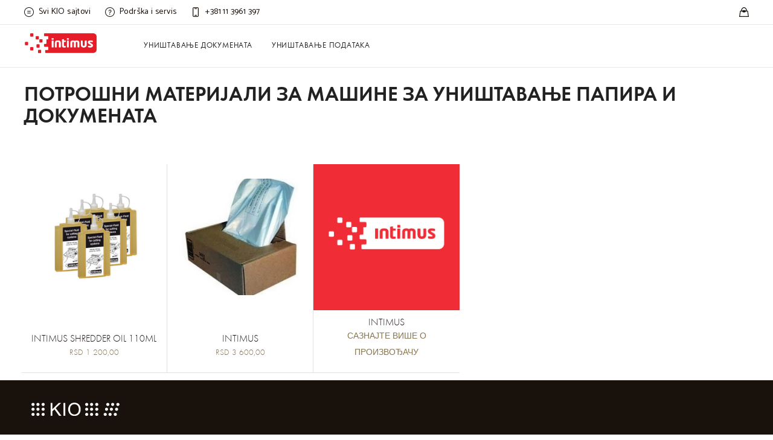

--- FILE ---
content_type: text/html; charset=UTF-8
request_url: https://www.srederipapira.rs/intimus/category/document-shredders-accessories/
body_size: 47056
content:



<!doctype html>
<html lang="sr">
<head>
	<meta charset="utf-8">
	<meta name="viewport" content="width=device-width, initial-scale=1, shrink-to-fit=no, maximum-scale=1">
	<link href="https://fonts.googleapis.com/css2?family=Catamaran:wght@100;300;400;500;700&family=Roboto:wdth,wght@75..100,100..900&display=swap" rel="stylesheet">

	<!--<link rel="stylesheet" href="/css/swiper-bundle.css">
	<script src="/js/swiper-bundle.js"></script>-->

	
		
		<link rel="icon" href="/img/1-intimus/fav-icons/cropped-intimus-favicon-32x32.png" sizes="32x32" /><link rel="icon" href="/img/1-intimus/fav-icons/cropped-intimus-favicon-192x192.png" sizes="192x192" /><link rel="apple-touch-icon" href="/img/1-intimus/fav-icons/cropped-intimus-favicon-180x180.png" /><meta name="msapplication-TileImage" content="/img/1-intimus/fav-icons/cropped-intimus-favicon-270x270.png" />
			
	<link rel="stylesheet" href="/css/jquery-ui.css">
	<link rel="stylesheet" href="/css/style.bundle.css">
		<style type="text/css">
		span.discount{
			background-color: #fb5a07		}
		.advantagesSpanRed{
			background-color: #fb5a07		}
			</style>
	<meta property="og:url" content="http://www.srederipapira.rs/intimus/category/document-shredders-accessories/">
	
	
	
	<title>Потрошни материјали за машине за уништавање папира и докумената - intimus</title>
	<meta property="og:type" content="website">
	<script src="https://static.cdn-apple.com/businesschat/start-chat-button/2/index.js"></script>

			<!-- Place your kit's code here -->
		<script src="https://kit.fontawesome.com/adee1503f9.js" crossorigin="anonymous"></script>
		<script src='https://kit.fontawesome.com/05545291b5.js' crossorigin='anonymous'></script>

		<script defer type="text/javascript"
			src="https://maps.googleapis.com/maps/api/js?key=AIzaSyClvRxxMn2jH_tZ3Ky7mlpU7abvqpTOOCU&sensor=true">
		</script>
	

	<script src="/js/bundle.js"></script>

	<!--<link rel="stylesheet" href="iziModal.min.css">-->
	
	<script src="/js/iziModal.js" type="text/javascript"></script>
	<script src="/js/jquery-ui.js"></script>
	<script type="text/javascript" src="/js/jquery.ui.touch-punch.min.js"></script>

	
	
	
	
	

			<!-- Global site tag (gtag.js) - Google Ads: 10814383981 -->
			<script async src="https://www.googletagmanager.com/gtag/js?id=AW-10814383981"></script>
			<script>
			window.dataLayer = window.dataLayer || [];
			function gtag(){dataLayer.push(arguments);}
			gtag('js', new Date());
			gtag('config', 'AW-10814383981');
			</script>
				

	

	
</head>
<body class="isDesktop page-type-category not-cyr-body">

<!-- Yandex.Metrika counter --> <script type="text/javascript" >    (function(m,e,t,r,i,k,a){m[i]=m[i]||function(){(m[i].a=m[i].a||[]).push(arguments)};    m[i].l=1*new Date();k=e.createElement(t),a=e.getElementsByTagName(t)[0],k.async=1,k.src=r,a.parentNode.insertBefore(k,a)})    (window, document, "script", "https://mc.yandex.ru/metrika/tag.js", "ym");     ym(85836698, "init", {         clickmap:true,         trackLinks:true,         accurateTrackBounce:true,         webvisor:true    }); </script> <noscript><div><img src="https://mc.yandex.ru/watch/85836698" style="position:absolute; left:-9999px;" alt="" /></div></noscript> <!-- /Yandex.Metrika counter -->







	
	<header id="header" class="bu-header bu-default-layout__header">
		<div class="bu-header__container">

			<nav aria-label="Utility navigation" role="navigation" class="bu-header-tools">
				
				<ul class="bu-header-tools__services bu-medium-only">
															<li class="bu-header-tools__services-item"  >
						<a href="/location/pick/" class="bu-smart-link bu-header-service-shipping">
							<div class="bu-header-service-shipping__wrapper">
								
								<svg version="1.1" id="Layer_1" focusable="false" xmlns="http://www.w3.org/2000/svg" xmlns:xlink="http://www.w3.org/1999/xlink"
								x="0px" y="0px" width="16px" height="16px" viewBox="0 0 16 16" enable-background="new 0 0 16 16" xml:space="preserve">
									<path d="M8,16c-4.411,0-8-3.589-8-8s3.589-8,8-8s8,3.589,8,8S12.411,16,8,16L8,16z M8,1C4.14,1,1,4.14,1,8c0,3.859,3.14,7,7,7
									c3.859,0,7-3.141,7-7C15,4.14,11.859,1,8,1L8,1z"/>
									<line fill="none" stroke="#000000" x1="5.203" y1="6.563" x2="10.797" y2="6.563"/>
									<line fill="none" stroke="#000000" x1="5.188" y1="9.656" x2="10.781" y2="9.656"/>
								</svg>&nbsp;&nbsp;
								
								<span class="bu-header-service-shipping__label">Svi KIO sajtovi</span>
							</div>
						</a>
					</li>
					 
					<li class="bu-header-tools__services-item">
						<a href="/intimus/contacts/" class="bu-smart-link bu-header-service-help" title="Client services">
															<svg viewBox="0 0 80 80" focusable="false" aria-hidden="true" class="ui-icon-navigation-help" height="16" width="16"><path d="M36.1 49.6c-1.4-4.5.2-6.9 5.3-10.4s4-2.8 4.9-4.1a5.9 5.9 0 0 0 .6-5.1 6.2 6.2 0 0 0-8-4.3 6.1 6.1 0 0 0-4.1 7.7h-5c-.8-6 1.7-10.5 7.9-12.3a11 11 0 0 1 14.2 7.4 10.9 10.9 0 0 1-1.6 10c-1.2 1.5-2.1 2.2-6.1 4.9s-3.8 3.8-3.1 6.3zm5.9 7.3a3.5 3.5 0 1 1-6.9.8 3.5 3.5 0 0 1 3.1-3.8 3.4 3.4 0 0 1 3.8 3zM40 0A40 40 0 1 1 0 40 40 40 0 0 1 40 0zm34.9 40A34.9 34.9 0 1 1 40 5.1 34.9 34.9 0 0 1 74.9 40" fill-rule="evenodd"></path></svg>
														<span class="bu-header-service-help__label">Podrška i servis</span>
						</a>
					</li> 
										<li class="bu-header-tools__services-item">
						<a href="tel:+381 11 3961 397" class="bu-smart-link bu-header-service-call" title="Customer care" aria-label="Customer care">
															<svg viewBox="0 0 80 80" focusable="false" aria-hidden="true" class="ui-icon-controls-contact" height="16" width="16"><path d="M46.8 9.4H33.6a2.9 2.9 0 0 0 0 5.9h13.2a2.9 2.9 0 1 0 0-5.9zm0 54.1H33.6a2.9 2.9 0 0 0 0 5.9h13.2a2.9 2.9 0 1 0 0-5.9zM54.2 0a10.9 10.9 0 0 1 10.9 10.8v58.4A10.9 10.9 0 0 1 54.2 80H25.8a10.9 10.9 0 0 1-10.9-10.8V10.8A10.9 10.9 0 0 1 25.8 0zm5 10.8v58.4a5 5 0 0 1-5 5H25.8a5 5 0 0 1-5-5V10.8a5 5 0 0 1 5-5h28.4a5 5 0 0 1 5 5" fill-rule="evenodd"></path></svg>
														

								<span class="bu-header-service-call__label">+381 11 3961 397</span>


						</a>
					</li>	
									
				</ul> 

				<ul class="bu-header-tools__tools bu-medium-only">

					<!-- <li id="header-wish" title="Wishlist" class="wishlist menu-nav have-count ">
						<a href="/intimus/mykio/wishlist" title="Wishlist" class="header-title tool-icon wishlist" id="wishlist-header">

							<svg viewBox="0 0 80 80" focusable="false" aria-hidden="true" class="ui-icon-navigation-wishlist-off"><path d="M40 74.8l-1.5-.9C37 72.9 0 50 0 30.3a27.3 27.3 0 0 1 5.7-17.1 21.1 21.1 0 0 1 17-8c8.7 0 14.3 5.1 17.2 8.9a21.5 21.5 0 0 1 17.6-8.9C72.1 5.2 80 18.1 80 30.3c0 20-37 42.7-38.6 43.6zm-17.3-64c-11.3 0-17.1 9.8-17.1 19.5 0 13.1 23.6 31 34.4 37.9 10.8-6.9 34.4-24.6 34.4-37.9 0-9.7-5.8-19.5-16.9-19.5s-14.9 9.6-15 9.7l-2.4 5.8-2.7-5.7c-.1-.4-4.7-9.8-14.7-9.8z" fill-rule="evenodd"></path></svg>

							
						</a>
					</li> -->

					<!-- <li class="bu-header-tools__tools-item" title="Profile">
						<a href="/intimus/mykio/" class="bu-smart-link bu-header-icon-locator tool-icon " aria-label="Stores" id="cart-user">
							<svg id="sprite-navigation-account" class="bu-icon" viewBox="0 0 90 90"><path d="M40 35.4a17.7 17.7 0 1117.7-17.7A17.7 17.7 0 0140 35.4zM28.8 17.7A11.2 11.2 0 1040 6.5a11.2 11.2 0 00-11.2 11.2zM40 38.3a38.5 38.5 0 0138.5 38.4V80h-77v-3.3A38.5 38.5 0 0140 38.3zM8.2 73.5a31.9 31.9 0 0163.6 0z" fill-rule="evenodd"></path></svg>
						</a>
					</li> -->
										<li class="bu-header-tools__tools-item" title="Shopping bag">
						<a href="/intimus/cart/" class="bu-smart-link bu-header-icon-locator tool-icon " aria-label="Stores" id="cart-header">
													<svg viewBox="0 0 80 80" focusable="false" aria-hidden="true" class="bu-icon"><path fill-rule="evenodd" d="M54.502 29h3.494C57.788 16.022 49.515 6 40 6c-9.515 0-17.788 10.022-17.996 23h3.494c.98-2.349 3.298-4 6.002-4h17a6.502 6.502 0 0 1 6.002 4zm-.072 6a11.01 11.01 0 0 1-7.463 7.098c-2.141.601-4.404.902-6.789.902-2.597 0-5.074-.356-7.433-1.069A10.898 10.898 0 0 1 25.577 35H12.853l-6.17 39h66.634l-6.17-39zm-38.427-6C16.221 12.938 26.881 0 40 0s23.78 12.938 23.997 29h6.55c.994 0 1.839.717 1.993 1.69l7.435 47A2.002 2.002 0 0 1 77.983 80H2.017a2.009 2.009 0 0 1-1.993-2.31l7.436-47c.154-.973 1-1.69 1.992-1.69z"></path></svg>
												</a>
					</li>
									</ul>
				<!-- mobile menu-->
					<ul class="bu-header-tools__group bu-small-only">
						<li class="bu-header-tools__group-item">
							<div class="bu-header-tools__lock">
								<div tabindex="-1"></div>
								<div tabindex="-1"></div>
								<div data-lock="">
									<button id="mobile-menu-toggler" title="Navigation Menu" aria-label="Navigation Menu" class="bu-header-icon-burger tool-icon"><span class="bu-header-icon-burger__bars"><span></span></span></button>

									<nav aria-label="Main Navigation" role="navigation" class="bu-header-mobile-menu" style="">
										<div class="bu-header-mobile-menu__container">
											<!-- LIST LEVEL 0 -->
											<ul class="bu-header-main-nav bu-list">

																								<!-- LIST LEVEL 0 ITEM -->
												<li role="presentation" class="bu-header-main-nav-panel__trigger"><a href="/intimus/home/" class="bu-smart-link bu-header-main-nav__item" aria-hidden="false" tabindex="0"><span>ПОЧЕТНА</span></a></li>

												
																<!-- LIST LEVEL 0 ITEM -->
																<li role="presentation" class="bu-header-main-nav-panel__trigger">
																	<button tabindex="0" type="button" class="bu-header-main-nav__item">
																		<span>Уништавање докумената</span> 
																		<svg focusable="false" aria-hidden="true" class="bu-icon -chevron" viewBox="0 0 80 80"><path fill-rule="evenodd" d="M68.9 41L40.5 69.4l5.5 5.4 28.3-28.3 5.6-5.4.1-.1-.1-.1-5.6-5.4L46 7.2l-5.5 5.4L68.9 41z"></path></svg>
																	</button>
																	<div class="bu-header-main-nav-panel" style="">
																		<div class="bu-header-main-nav-panel__container">
																			<div class="bu-header-main-nav-panel__header"><button aria-label="Back to Menu" class="bu-icon-button bu-header-main-nav-panel__icon-close" tabindex="0"><svg focusable="false" aria-hidden="true" class="bu-icon -chevron" viewBox="0 0 80 80"><path fill-rule="evenodd" d="M11.1 40l28.4-28.4L34 6.2 5.7 34.5.1 39.9 0 40l.1.1 5.6 5.4L34 73.8l5.5-5.4L11.1 40z"></path></svg></button> <span>Уништавање докумената</span></div>

																			<ul role="tablist" class="bu-list bu-header-main-nav-child">
																				
																<!-- LIST LEVEL 1 ITEM -->
																<li role="presentation" class="bu-header-main-nav-child__item -active bu-header-main-nav-panel__trigger">
																	<button role="tab" class="bu-header-main-nav-child__link">
																		<span>Машине за уништавање папира и докумената</span> 
																		<svg focusable="false" aria-hidden="true" class="bu-icon -chevron" viewBox="0 0 80 80"><path fill-rule="evenodd" d="M68.9 41L40.5 69.4l5.5 5.4 28.3-28.3 5.6-5.4.1-.1-.1-.1-5.6-5.4L46 7.2l-5.5 5.4L68.9 41z"></path></svg>
																	</button>

																	<div role="tabpanel" class="bu-header-main-nav-child__content" style="">

																		<div class="bu-header-main-nav-panel__header"><button class="bu-icon-button bu-header-main-nav-panel__icon-close"><svg focusable="false" aria-hidden="true" class="bu-icon -chevron" viewBox="0 0 80 80"><path fill-rule="evenodd" d="M11.1 40l28.4-28.4L34 6.2 5.7 34.5.1 39.9 0 40l.1.1 5.6 5.4L34 73.8l5.5-5.4L11.1 40z"></path></svg></button> <span>Машине за уништавање папира и докумената</span></div>

																		
																		<div class="bu-header-main-nav-child__content-links">
																			<!-- LIST LEVEL 2 -->
																			<ul class="bu-list">
																				<li class="bu-header-main-nav-child__item bu-header-main-nav-panel__trigger"><a href="/intimus/category/document-shredders/" class="bu-smart-link bu-header-main-nav-child__link">Све машине за уништавање папира и докумената</a></li><li class="bu-header-main-nav-child__item bu-header-main-nav-panel__trigger"><a href="/intimus/category/document-shredders/office-shredders/" class="bu-smart-link bu-header-main-nav-child__link">За свакодневну канцеларијску употребу</a></li><li class="bu-header-main-nav-child__item bu-header-main-nav-panel__trigger"><a href="/intimus/category/document-shredders/top-secret-security-shredders/" class="bu-smart-link bu-header-main-nav-child__link">За уништавање докумената са осетљивим подацима - Top Secret модели</a></li><li class="bu-header-main-nav-child__item bu-header-main-nav-panel__trigger"><a href="/intimus/category/document-shredders/high-throughput-shredders/" class="bu-smart-link bu-header-main-nav-child__link">За уништавање велике количине докумената - високопропусни модели</a></li><li class="bu-header-main-nav-child__item bu-header-main-nav-panel__trigger"><a href="/intimus/category/document-shredders/on-stock-shredders/" class="bu-smart-link bu-header-main-nav-child__link">Модели са испоруком одмах</a></li><li class="bu-header-main-nav-child__item bu-header-main-nav-panel__trigger"><a href="/intimus/category/document-shredders-accessories/" class="bu-smart-link bu-header-main-nav-child__link">Потрошни материјал</a></li>
																			</ul>
																		</div>

																	</div>
																</li>
															
																<!-- LIST LEVEL 1 ITEM -->
																<li role="presentation" class="bu-header-main-nav-child__item -active bu-header-main-nav-panel__trigger">
																	<button role="tab" class="bu-header-main-nav-child__link">
																		<span>Машине за физичко уништавање дезинтеграцијом</span> 
																		<svg focusable="false" aria-hidden="true" class="bu-icon -chevron" viewBox="0 0 80 80"><path fill-rule="evenodd" d="M68.9 41L40.5 69.4l5.5 5.4 28.3-28.3 5.6-5.4.1-.1-.1-.1-5.6-5.4L46 7.2l-5.5 5.4L68.9 41z"></path></svg>
																	</button>

																	<div role="tabpanel" class="bu-header-main-nav-child__content" style="">

																		<div class="bu-header-main-nav-panel__header"><button class="bu-icon-button bu-header-main-nav-panel__icon-close"><svg focusable="false" aria-hidden="true" class="bu-icon -chevron" viewBox="0 0 80 80"><path fill-rule="evenodd" d="M11.1 40l28.4-28.4L34 6.2 5.7 34.5.1 39.9 0 40l.1.1 5.6 5.4L34 73.8l5.5-5.4L11.1 40z"></path></svg></button> <span>Машине за физичко уништавање дезинтеграцијом</span></div>

																		
																		<div class="bu-header-main-nav-child__content-links">
																			<!-- LIST LEVEL 2 -->
																			<ul class="bu-list">
																				<li class="bu-header-main-nav-child__item bu-header-main-nav-panel__trigger"><a href="/intimus/category/physical-media-disintegrators/" class="bu-smart-link bu-header-main-nav-child__link">Све машине за физичко уништавање дезинтеграцијом - дезинтегратори</a></li>
																			</ul>
																		</div>

																	</div>
																</li>
															
																<!-- LIST LEVEL 1 ITEM -->
																<li role="presentation" class="bu-header-main-nav-child__item -active bu-header-main-nav-panel__trigger">
																	<button role="tab" class="bu-header-main-nav-child__link">
																		<span>Корисни ресурси</span> 
																		<svg focusable="false" aria-hidden="true" class="bu-icon -chevron" viewBox="0 0 80 80"><path fill-rule="evenodd" d="M68.9 41L40.5 69.4l5.5 5.4 28.3-28.3 5.6-5.4.1-.1-.1-.1-5.6-5.4L46 7.2l-5.5 5.4L68.9 41z"></path></svg>
																	</button>

																	<div role="tabpanel" class="bu-header-main-nav-child__content" style="">

																		<div class="bu-header-main-nav-panel__header"><button class="bu-icon-button bu-header-main-nav-panel__icon-close"><svg focusable="false" aria-hidden="true" class="bu-icon -chevron" viewBox="0 0 80 80"><path fill-rule="evenodd" d="M11.1 40l28.4-28.4L34 6.2 5.7 34.5.1 39.9 0 40l.1.1 5.6 5.4L34 73.8l5.5-5.4L11.1 40z"></path></svg></button> <span>Корисни ресурси</span></div>

																		
																		<div class="bu-header-main-nav-child__content-links">
																			<!-- LIST LEVEL 2 -->
																			<ul class="bu-list">
																				<li class="bu-header-main-nav-child__item bu-header-main-nav-panel__trigger"><a href="/intimus/din66399-standard-for-top-security-storage-of-information/" class="bu-smart-link bu-header-main-nav-child__link">Величина исечка и класификација нивоа безбедности по стандарду DIN 66399</a></li>
																			</ul>
																		</div>

																	</div>
																</li>
															
																			</ul>
																		</div>
																	</div>
																</li>
															
																<!-- LIST LEVEL 0 ITEM -->
																<li role="presentation" class="bu-header-main-nav-panel__trigger">
																	<button tabindex="0" type="button" class="bu-header-main-nav__item">
																		<span>Уништавање података</span> 
																		<svg focusable="false" aria-hidden="true" class="bu-icon -chevron" viewBox="0 0 80 80"><path fill-rule="evenodd" d="M68.9 41L40.5 69.4l5.5 5.4 28.3-28.3 5.6-5.4.1-.1-.1-.1-5.6-5.4L46 7.2l-5.5 5.4L68.9 41z"></path></svg>
																	</button>
																	<div class="bu-header-main-nav-panel" style="">
																		<div class="bu-header-main-nav-panel__container">
																			<div class="bu-header-main-nav-panel__header"><button aria-label="Back to Menu" class="bu-icon-button bu-header-main-nav-panel__icon-close" tabindex="0"><svg focusable="false" aria-hidden="true" class="bu-icon -chevron" viewBox="0 0 80 80"><path fill-rule="evenodd" d="M11.1 40l28.4-28.4L34 6.2 5.7 34.5.1 39.9 0 40l.1.1 5.6 5.4L34 73.8l5.5-5.4L11.1 40z"></path></svg></button> <span>Уништавање података</span></div>

																			<ul role="tablist" class="bu-list bu-header-main-nav-child">
																				
																<!-- LIST LEVEL 1 ITEM -->
																<li role="presentation" class="bu-header-main-nav-child__item -active bu-header-main-nav-panel__trigger">
																	<button role="tab" class="bu-header-main-nav-child__link">
																		<span>Машине за физичко уништавање података</span> 
																		<svg focusable="false" aria-hidden="true" class="bu-icon -chevron" viewBox="0 0 80 80"><path fill-rule="evenodd" d="M68.9 41L40.5 69.4l5.5 5.4 28.3-28.3 5.6-5.4.1-.1-.1-.1-5.6-5.4L46 7.2l-5.5 5.4L68.9 41z"></path></svg>
																	</button>

																	<div role="tabpanel" class="bu-header-main-nav-child__content" style="">

																		<div class="bu-header-main-nav-panel__header"><button class="bu-icon-button bu-header-main-nav-panel__icon-close"><svg focusable="false" aria-hidden="true" class="bu-icon -chevron" viewBox="0 0 80 80"><path fill-rule="evenodd" d="M11.1 40l28.4-28.4L34 6.2 5.7 34.5.1 39.9 0 40l.1.1 5.6 5.4L34 73.8l5.5-5.4L11.1 40z"></path></svg></button> <span>Машине за физичко уништавање података</span></div>

																		
																		<div class="bu-header-main-nav-child__content-links">
																			<!-- LIST LEVEL 2 -->
																			<ul class="bu-list">
																				<li class="bu-header-main-nav-child__item bu-header-main-nav-panel__trigger"><a href="/intimus/category/physical-data-destruction/" class="bu-smart-link bu-header-main-nav-child__link">Све машине за физичко уништавање података</a></li>
																			</ul>
																		</div>

																	</div>
																</li>
															
																<!-- LIST LEVEL 1 ITEM -->
																<li role="presentation" class="bu-header-main-nav-child__item -active bu-header-main-nav-panel__trigger">
																	<button role="tab" class="bu-header-main-nav-child__link">
																		<span>Корисни ресурси</span> 
																		<svg focusable="false" aria-hidden="true" class="bu-icon -chevron" viewBox="0 0 80 80"><path fill-rule="evenodd" d="M68.9 41L40.5 69.4l5.5 5.4 28.3-28.3 5.6-5.4.1-.1-.1-.1-5.6-5.4L46 7.2l-5.5 5.4L68.9 41z"></path></svg>
																	</button>

																	<div role="tabpanel" class="bu-header-main-nav-child__content" style="">

																		<div class="bu-header-main-nav-panel__header"><button class="bu-icon-button bu-header-main-nav-panel__icon-close"><svg focusable="false" aria-hidden="true" class="bu-icon -chevron" viewBox="0 0 80 80"><path fill-rule="evenodd" d="M11.1 40l28.4-28.4L34 6.2 5.7 34.5.1 39.9 0 40l.1.1 5.6 5.4L34 73.8l5.5-5.4L11.1 40z"></path></svg></button> <span>Корисни ресурси</span></div>

																		
																		<div class="bu-header-main-nav-child__content-links">
																			<!-- LIST LEVEL 2 -->
																			<ul class="bu-list">
																				<li class="bu-header-main-nav-child__item bu-header-main-nav-panel__trigger"><a href="/intimus/best-practices-destroying-hard-disk-drives/" class="bu-smart-link bu-header-main-nav-child__link">Најбоља пракса уништавања хард дискова</a></li>
																			</ul>
																		</div>

																	</div>
																</li>
															
																			</ul>
																		</div>
																	</div>
																</li>
															
												<!-- LIST LEVEL 0 ITEM -->
												<li role="presentation" class="bu-header-main-nav-panel__trigger">
													<a href="/intimus/contacts" class="" title="Client services">
																													<span class=""><svg viewBox="0 0 80 80" focusable="false" aria-hidden="true" class="ui-icon-navigation-help" height="16" width="16"><path d="M36.1 49.6c-1.4-4.5.2-6.9 5.3-10.4s4-2.8 4.9-4.1a5.9 5.9 0 0 0 .6-5.1 6.2 6.2 0 0 0-8-4.3 6.1 6.1 0 0 0-4.1 7.7h-5c-.8-6 1.7-10.5 7.9-12.3a11 11 0 0 1 14.2 7.4 10.9 10.9 0 0 1-1.6 10c-1.2 1.5-2.1 2.2-6.1 4.9s-3.8 3.8-3.1 6.3zm5.9 7.3a3.5 3.5 0 1 1-6.9.8 3.5 3.5 0 0 1 3.1-3.8 3.4 3.4 0 0 1 3.8 3zM40 0A40 40 0 1 1 0 40 40 40 0 0 1 40 0zm34.9 40A34.9 34.9 0 1 1 40 5.1 34.9 34.9 0 0 1 74.9 40" fill-rule="evenodd"></path></svg>&nbsp;Podrška i servis</span>
																											</a>
												</li>

												<!-- LIST LEVEL 0 ITEM -->
												<li role="presentation" class="bu-header-main-nav-panel__trigger">
													<a href="tel:+381 11 3961 397" class="" title="Customer care" aria-label="Customer care">
																													<span class=""><svg viewBox="0 0 80 80" focusable="false" aria-hidden="true" class="ui-icon-controls-contact" height="16" width="16"><path d="M46.8 9.4H33.6a2.9 2.9 0 0 0 0 5.9h13.2a2.9 2.9 0 1 0 0-5.9zm0 54.1H33.6a2.9 2.9 0 0 0 0 5.9h13.2a2.9 2.9 0 1 0 0-5.9zM54.2 0a10.9 10.9 0 0 1 10.9 10.8v58.4A10.9 10.9 0 0 1 54.2 80H25.8a10.9 10.9 0 0 1-10.9-10.8V10.8A10.9 10.9 0 0 1 25.8 0zm5 10.8v58.4a5 5 0 0 1-5 5H25.8a5 5 0 0 1-5-5V10.8a5 5 0 0 1 5-5h28.4a5 5 0 0 1 5 5" fill-rule="evenodd"></path></svg>&nbsp;+381 11 3961 397</span>
																											</a>
												</li>

																							</ul>
										</div>
									</nav>

								</div>
							</div>
						</li>

						<!-- <li class="bu-header-tools__group-item wishlist menu-nav have-count ">
							<a href="/intimus/mykio/wishlist" class="bu-smart-link bu-header-icon-locator tool-icon">
								
								<svg viewBox="0 0 80 80" focusable="false" aria-hidden="true" class="ui-icon-navigation-wishlist-off"><path d="M40 74.8l-1.5-.9C37 72.9 0 50 0 30.3a27.3 27.3 0 0 1 5.7-17.1 21.1 21.1 0 0 1 17-8c8.7 0 14.3 5.1 17.2 8.9a21.5 21.5 0 0 1 17.6-8.9C72.1 5.2 80 18.1 80 30.3c0 20-37 42.7-38.6 43.6zm-17.3-64c-11.3 0-17.1 9.8-17.1 19.5 0 13.1 23.6 31 34.4 37.9 10.8-6.9 34.4-24.6 34.4-37.9 0-9.7-5.8-19.5-16.9-19.5s-14.9 9.6-15 9.7l-2.4 5.8-2.7-5.7c-.1-.4-4.7-9.8-14.7-9.8z" fill-rule="evenodd"></path></svg>

								
							</a>
						</li> -->
					</ul>


												<div class="bu-logo bu-small-only">
								<a href="/intimus/home/">
									<img src="/img/1-intimus/logo-black.png">
								</a>
							</div>

					
					

					
					

					
										

					<ul class="bu-header-tools__group bu-small-only">
						<!-- <li class="bu-header-tools__group-item">
							<a href="/intimus/mykio/" class="bu-smart-link bu-header-icon-locator tool-icon">
								<svg id="sprite-navigation-account" class="bu-icon" viewBox="0 0 90 90"><path d="M40 35.4a17.7 17.7 0 1117.7-17.7A17.7 17.7 0 0140 35.4zM28.8 17.7A11.2 11.2 0 1040 6.5a11.2 11.2 0 00-11.2 11.2zM40 38.3a38.5 38.5 0 0138.5 38.4V80h-77v-3.3A38.5 38.5 0 0140 38.3zM8.2 73.5a31.9 31.9 0 0163.6 0z" fill-rule="evenodd"></path></svg>
							</a>
						</li> -->
												<li class="bu-header-tools__group-item">
							<a href="/intimus/cart/" class="bu-smart-link bu-header-icon-locator tool-icon " aria-label="Stores" id="cart-header">
															<svg viewBox="0 0 80 80" focusable="false" aria-hidden="true" class="bu-icon"><path fill-rule="evenodd" d="M54.502 29h3.494C57.788 16.022 49.515 6 40 6c-9.515 0-17.788 10.022-17.996 23h3.494c.98-2.349 3.298-4 6.002-4h17a6.502 6.502 0 0 1 6.002 4zm-.072 6a11.01 11.01 0 0 1-7.463 7.098c-2.141.601-4.404.902-6.789.902-2.597 0-5.074-.356-7.433-1.069A10.898 10.898 0 0 1 25.577 35H12.853l-6.17 39h66.634l-6.17-39zm-38.427-6C16.221 12.938 26.881 0 40 0s23.78 12.938 23.997 29h6.55c.994 0 1.839.717 1.993 1.69l7.435 47A2.002 2.002 0 0 1 77.983 80H2.017a2.009 2.009 0 0 1-1.993-2.31l7.436-47c.154-.973 1-1.69 1.992-1.69z"></path></svg>
														</a>
						</li>
												</ul>
				<!-- / -->
			</nav>
			<div class="bu-header-navigation">
												<div class="bu-logo bu-medium-only">
								<a href="/intimus/home/">
									<img src="/img/1-intimus/logo-black.png">
								</a>
							</div>

							

						

					

					
					
									<nav aria-label="Main Navigation" role="navigation" class="bu-header-main-nav-wrapper bu-medium-only">
					<ul class="bu-header-main-nav bu-list">

						
									<!-- Menu-item -->
									<li role="presentation" class="">
										<button tabindex="0" type="button" class="bu-header-main-nav__item">
											<span>Уништавање докумената</span> 
										</button>
										<div class="bu-header-main-nav-panel">
											<div class="bu-header-main-nav-panel__container">
												<ul role="tablist" class="bu-list bu-header-main-nav-child">
													
										<li role="presentation" class="bu-header-main-nav-child__item">
											<button role="tab" class="bu-header-main-nav-child__link">
												<span>Машине за уништавање папира и докумената</span>
											</button>
											<div role="tabpanel" class="bu-header-main-nav-child__content"> 
												<div class="bu-header-main-nav-child__content-links">
													<ul class="bu-list">
														<li class="bu-header-main-nav-child__item"><a href="/intimus/category/document-shredders/" class="bu-smart-link bu-header-main-nav-child__link">Све машине за уништавање папира и докумената</a></li><li class="bu-header-main-nav-child__item"><a href="/intimus/category/document-shredders/office-shredders/" class="bu-smart-link bu-header-main-nav-child__link">За свакодневну канцеларијску употребу</a></li><li class="bu-header-main-nav-child__item"><a href="/intimus/category/document-shredders/top-secret-security-shredders/" class="bu-smart-link bu-header-main-nav-child__link">За уништавање докумената са осетљивим подацима - Top Secret модели</a></li><li class="bu-header-main-nav-child__item"><a href="/intimus/category/document-shredders/high-throughput-shredders/" class="bu-smart-link bu-header-main-nav-child__link">За уништавање велике количине докумената - високопропусни модели</a></li><li class="bu-header-main-nav-child__item"><a href="/intimus/category/document-shredders/on-stock-shredders/" class="bu-smart-link bu-header-main-nav-child__link">Модели са испоруком одмах</a></li><li class="bu-header-main-nav-child__item"><a href="/intimus/category/document-shredders-accessories/" class="bu-smart-link bu-header-main-nav-child__link">Потрошни материјал</a></li>
													</ul>
												</div> 
												<a class="bu-smart-link bu-header-main-nav-child__content-link-img">
													<img src="/img/1-intimus/menu/masine-za-unistavanje-papira-i-dokumenata-menu-web.png">
												</a>
											</div>
										</li>
									
										<li role="presentation" class="bu-header-main-nav-child__item">
											<button role="tab" class="bu-header-main-nav-child__link">
												<span>Машине за физичко уништавање дезинтеграцијом</span>
											</button>
											<div role="tabpanel" class="bu-header-main-nav-child__content"> 
												<div class="bu-header-main-nav-child__content-links">
													<ul class="bu-list">
														<li class="bu-header-main-nav-child__item"><a href="/intimus/category/physical-media-disintegrators/" class="bu-smart-link bu-header-main-nav-child__link">Све машине за физичко уништавање дезинтеграцијом - дезинтегратори</a></li>
													</ul>
												</div> 
												<a class="bu-smart-link bu-header-main-nav-child__content-link-img">
													<img src="/img/1-intimus/menu/masine-za-fizicko-unistavanje-dezintegracijom-menu-web.png">
												</a>
											</div>
										</li>
									
										<li role="presentation" class="bu-header-main-nav-child__item">
											<button role="tab" class="bu-header-main-nav-child__link">
												<span>Корисни ресурси</span>
											</button>
											<div role="tabpanel" class="bu-header-main-nav-child__content"> 
												<div class="bu-header-main-nav-child__content-links">
													<ul class="bu-list">
														<li class="bu-header-main-nav-child__item"><a href="/intimus/din66399-standard-for-top-security-storage-of-information/" class="bu-smart-link bu-header-main-nav-child__link">Величина исечка и класификација нивоа безбедности по стандарду DIN 66399</a></li>
													</ul>
												</div> 
												<a class="bu-smart-link bu-header-main-nav-child__content-link-img">
													<img src="/img/menu/pravna_dokumentacija.jpg">
												</a>
											</div>
										</li>
									
												</ul>
												<button aria-label="Close" class="bu-header-main-nav-panel__icon-close">
													<svg class="ui-icon-controls-close bu-icon" id="sprite-controls-close" viewBox="0 0 80 80"><path fill-rule="evenodd" d="M40 34.3L65.5 8.9l5.6 5.6L45.7 40l25.4 25.5-5.6 5.6L40 45.7 14.5 71.1l-5.6-5.6L34.3 40 8.9 14.5l5.6-5.6L40 34.3z"></path></svg>
												</button>
											</div>
										</div>
									</li>
									
									<!-- Menu-item -->
									<li role="presentation" class="">
										<button tabindex="1" type="button" class="bu-header-main-nav__item">
											<span>Уништавање података</span> 
										</button>
										<div class="bu-header-main-nav-panel">
											<div class="bu-header-main-nav-panel__container">
												<ul role="tablist" class="bu-list bu-header-main-nav-child">
													
										<li role="presentation" class="bu-header-main-nav-child__item">
											<button role="tab" class="bu-header-main-nav-child__link">
												<span>Машине за физичко уништавање података</span>
											</button>
											<div role="tabpanel" class="bu-header-main-nav-child__content"> 
												<div class="bu-header-main-nav-child__content-links">
													<ul class="bu-list">
														<li class="bu-header-main-nav-child__item"><a href="/intimus/category/physical-data-destruction/" class="bu-smart-link bu-header-main-nav-child__link">Све машине за физичко уништавање података</a></li>
													</ul>
												</div> 
												<a class="bu-smart-link bu-header-main-nav-child__content-link-img">
													<img src="/img/1-intimus/menu/masine-za-fizicko-unistavanje-podataka-menu-web.png">
												</a>
											</div>
										</li>
									
										<li role="presentation" class="bu-header-main-nav-child__item">
											<button role="tab" class="bu-header-main-nav-child__link">
												<span>Корисни ресурси</span>
											</button>
											<div role="tabpanel" class="bu-header-main-nav-child__content"> 
												<div class="bu-header-main-nav-child__content-links">
													<ul class="bu-list">
														<li class="bu-header-main-nav-child__item"><a href="/intimus/best-practices-destroying-hard-disk-drives/" class="bu-smart-link bu-header-main-nav-child__link">Најбоља пракса уништавања хард дискова</a></li>
													</ul>
												</div> 
												<a class="bu-smart-link bu-header-main-nav-child__content-link-img">
													<img src="/img/1-intimus/menu/najbolja-praksa-unistavanja-hard-diskova-menu-web.png">
												</a>
											</div>
										</li>
									
												</ul>
												<button aria-label="Close" class="bu-header-main-nav-panel__icon-close">
													<svg class="ui-icon-controls-close bu-icon" id="sprite-controls-close" viewBox="0 0 80 80"><path fill-rule="evenodd" d="M40 34.3L65.5 8.9l5.6 5.6L45.7 40l25.4 25.5-5.6 5.6L40 45.7 14.5 71.1l-5.6-5.6L34.3 40 8.9 14.5l5.6-5.6L40 34.3z"></path></svg>
												</button>
											</div>
										</div>
									</li>
									
					</ul>
				</nav>

								</div>

		</div>
	</header>

	<div id="backdrop-under-header" class="bu-backdrop"></div>

	<div class="page categoryUsual">
		<main class="content" id="content">			
			
					<div class="filter-block-head" style="display:none"><a href="#" class="back-btn picture-block_back functional-link" id="FilterOpen">Filteri</a>
				    </div>
					<div class="products-grid">
						<div class="top-part-category">
						<h1 class="page-title">Потрошни материјали за машине за уништавање папира и докумената</h1>
						
						</div>

						<p style="margin-bottom:30px;margin-top:10px;text-align:left;padding-left: calc(3.125vw - 35px);"></p>
						<div class="pl-page">
							
						</div>
						<div class="pl-page">
							
							<a href="/intimus/product/shredder-oil-110ml/" class="product-item item5">
								<div class="imageWrapper product">
									<img src="/img/products/89.png" alt="" class="product-img" width="1000" height="1000">
								</div>
								<div class="description">

									<div class="productName">Intimus Shredder Oil 110ml</div>
									<div class="from-price">
									<span class="productPrice productPriceNoVat ">RSD 1 200,00</span>
									<span class="productPrice productPriceVat hide">RSD 1 440,00</span>
									</div>
									
								</div>
								<div class="overlay"></div>
							</a>
							
							<a href="/intimus/product/plastic-bags-intimus-set-x-50-pcs/" class="product-item item5">
								<div class="imageWrapper product">
									<img src="/img/products/90.png" alt="" class="product-img" width="1000" height="1000">
								</div>
								<div class="description">

									<div class="productName">Intimus </div>
									<div class="from-price">
									<span class="productPrice productPriceNoVat ">RSD 3 600,00</span>
									<span class="productPrice productPriceVat hide">RSD 4 320,00</span>
									</div>
									
								</div>
								<div class="overlay"></div>
							</a>
							
									<a href="/intimus/intimus/" class="product-item item5">
								<div class="imageWrapper">
											<img src="/img/producers/banners-products/3.jpg" alt="" class="product-img" width="1000" height="1000">
										</div>
										<div class="description">
											<div class="productName">Intimus</div>
											<div class="from-price"><span class="productPrice">САЗНАЈТЕ ВИШЕ О ПРОИЗВОЂАЧУ</div>
										</div>
										<div class="overlay"></div>
									</a>
								
						</div>
						
					</div>
						</main>
	</div>

	<!--<div
    class="apple-business-chat-banner-container "
    data-apple-business-id="ae3c2359-5d27-4af3-b73c-b6511d8e01fa"
    data-apple-business-phone="+381113961390"
    data-apple-banner-cta="Ту смо да вам помогнемо..."
    data-apple-banner-context=""
    data-apple-banner-rounded-corners="false"
	data-apple-banner-orientation="vertical"
></div>-->



	<footer>
					<a href="/" class="home-link"><img src="/img/logo.png"></a>
	

		<!-- <ul class="footer-ul">
			<li><a href="/intimus/contacts/">Контактирајте КИО</a></li>
			<li><a href="/intimus/company-data/">Подаци о предузећу</a></li>
			<li><a href="/intimus/privacy-policy/">Политика приватности</a></li>
			<li><a href="/intimus/terms-of-use/">Услови коришћења</a></li>
		</ul> -->


	<ul class="footer-ul">
		<li><a href="/intimus/contacts/">Контактирајте КИО</a></li>	</ul>

		</footer>
	<script>

$(document).ready(function () {
	$('#searchHeaderInput').on('search', function () {

		let text = $(this).val();

        $.ajax({
            type: 'GET',
            url: '/api/search.php',
            data: {txt: text, lang: 'intimus'},
            success: function (data) {
                $('#containerSearch').html(data).show();
            }

        })
	});
    $('#searchHeaderInput').on('keyup', function (e) {
        let text = $(this).val();

        $.ajax({
            type: 'GET',
            url: '/api/search.php',
            data: {txt: text, lang: 'intimus'},
            success: function (data) {
                $('#containerSearch').html(data).show();
            }

        })

    })

});


		$(document).ready(function(){
			$('.bu-button.disabled').click(function(e){	
				e.preventDefault();
			});
			/* New header js. */

			if($(window).width() < 768){

				$(".bu-header-main-nav-child__content-link-img img").removeAttr("src");
							}
				if($(window).width() > 768)
				{					

					$('li .bu-header-main-nav__item').click(function(){
						if($(this).hasClass('active'))
						{
							$('.bu-header-main-nav__item').removeClass('active');
							$('.bu-header-main-nav__item ~ .bu-header-main-nav-panel').fadeOut('normal');
							$('#backdrop-under-header').removeClass('active');
						}
						else
						{
							if(!$('#backdrop-under-header').hasClass('active'))
								$('#backdrop-under-header').addClass('active');

							if($('.bu-header-main-nav__item.active'))
								$(this).next().fadeIn('normal');
							else
								$(this).next().toggle();

							$(this).toggleClass('active');

							$('.bu-header-main-nav__item:not([tabindex='+$(this).attr('tabindex')+'])').removeClass('active');
							$('.bu-header-main-nav__item:not([tabindex='+$(this).attr('tabindex')+']) ~ .bu-header-main-nav-panel').fadeOut('normal');

							$('.bu-header-main-nav__item ~ .bu-header-main-nav-panel .bu-header-main-nav-child__item').removeClass('active');
							$('.bu-header-main-nav__item ~ .bu-header-main-nav-panel .bu-header-main-nav-child__item[role=presentation]:first-child').addClass('active');
							$('.bu-header-main-nav__item ~ .bu-header-main-nav-panel .bu-header-main-nav-child__item[role=presentation-links]:first-child').addClass('active');
						}
					});

					$('.bu-header-main-nav-child__item[role=presentation]').click(function(){
						$('.bu-header-main-nav-child__item[role=presentation]').removeClass('active');
						$(this).addClass('active');
					});

					$('.bu-header-main-nav-child__item[role=presentation-links]').mouseenter(function(){
						$('.bu-header-main-nav-child__item[role=presentation-links]').removeClass('active');
						$(this).addClass('active');
					});

					
					$('.bu-header-main-nav-panel__icon-close, #backdrop-under-header').click(function(){
						$('.bu-header-main-nav__item').removeClass('active');
						$('.bu-header-main-nav__item ~ .bu-header-main-nav-panel').fadeOut('normal');
						$('#backdrop-under-header').removeClass('active');
					});

					$('#searchHeaderInput').keypress(function (e) {
						// alert(e.which);
						search = $(this).val().trim().replace('/ /g', '-');	
						if (e.which == 13) {
							e.preventDefault();
							window.location.replace("/intimus/search/"+search);
						}
					});
				}
				else
				{

					

											$('#mobile-menu-toggler, .bu-header-main-nav-child__link, .bu-header-main-nav-child__link, .bu-header-main-nav__item').click(function(){
							$(this).toggleClass('active');
						});
											


					$('.bu-header-main-nav-panel__icon-close').click(function(e){
						console.log($(this).closest('li'));
						console.log($(this).closest('li').find('> button'));
						$(this).closest('li').find('> button').removeClass('active');
					});

					$('.mybu-nav-inter, .mybu-nav-background').click(function(){
						$('.mybu-nav').toggleClass('active');
						$('.mybu-nav-inter').toggleClass('active');
					});

					jQuery(function($) {
	      				$('#searchHeaderInput').on('input', function(e){
	      					$('#mobile_input_hack').val($('#searchHeaderInput').val().trim().replace('/ /g', '-'));
	      				});
	      			});
				}

				$('.change-password').click(function(){
					$(this).remove();
					$('.password-field-hidden').removeClass('password-field-hidden');
				});

			$(".search-button-input").click(function(){
				search = $(".search-input").val().trim().replace('/ /g', '-');	
			    window.location.replace("/intimus/search/"+search);
			});

			$('.show-text').click(function(e){
				setTimeout(function(){
					$('.hide-text').css('height','auto');
				}, 400)
				
				$(this).fadeOut();
			});

			function flyToElement(flyer, flyingTo) {
				var $func = $(this);
				var divider = 10;
				var flyerClone = $(flyer).clone();

				initial_W = $('.images-line .responsive-img:first-child').width();
				initial_H = $('.images-line .responsive-img:first-child').height();
				$(flyerClone).css({position: 'absolute', width: initial_W, height: initial_H, top: $(flyer).offset().top + "px", left: $(flyer).offset().left + "px", opacity: 1, 'z-index': 999000});
				$('body').append($(flyerClone));
				var gotoX = $(flyingTo).offset().left + ($(flyingTo).width() / 2) - ($(flyer).width()/divider)/2;
				var gotoY = $(flyingTo).offset().top + ($(flyingTo).height() / 2) - ($(flyer).height()/divider)/2;

				$(flyerClone).animate({
					opacity: 0.4,
					left: gotoX,
					top: gotoY,
					width: $(flyer).width()/divider,
					height: $(flyer).height()/divider
				}, 700,
				function () {
					$(flyingTo).fadeOut('fast', function () {
						$(flyingTo).fadeIn('fast', function () {
							$(flyerClone).fadeOut('fast', function () {
								$(flyerClone).remove();
							});
						});
					});
				});
			}

			$('.counter button').click(function(){
				value = parseInt($(this).parent().find('input').val());

				value += parseInt($(this).attr('data-add'));

				if(value < 1)
					value = 1;

				$(this).parent().find('input').val(value);
			});

			// реализация php функции number_format
			function number_format( number, decimals = 0, dec_point = '.', thousands_sep = ',' ) {

				let sign = number < 0 ? '-' : '';

				let s_number = Math.abs(parseInt(number = (+number || 0).toFixed(decimals))) + "";
				let len = s_number.length;
				let tchunk = len > 3 ? len % 3 : 0;

				let ch_first = (tchunk ? s_number.substr(0, tchunk) + thousands_sep : '');
				let ch_rest = s_number.substr(tchunk)
				.replace(/(\d\d\d)(?=\d)/g, '$1' + thousands_sep);
				let ch_last = decimals ?
				dec_point + (Math.abs(number) - s_number)
				.toFixed(decimals)
				.slice(2) :
				'';

				return sign + ch_first + ch_rest + ch_last;
			}
			

			

											

				
					$('.blinkTopSpanRed').hide()
				

				$("#SortOpen").click(function(){
					if((window.matchMedia("(max-width: 767px)").matches)){
						$("#selectModal").fadeIn();
					}else{
						$("#selectModal").css("display", "flex").hide().fadeIn();
					}
				});
				$("#FilterOpen").click(function(){
					if((window.matchMedia("(max-width: 767px)").matches)){
						$("#filterModal").fadeIn();
					}else{
						$("#filterModal").css("display", "flex").hide().fadeIn();
					}
				});
				$(".ModalClose").click(function(){
					$(".Modal").fadeOut();
				});

				$('input[name="sort-method"]').change(function() {
					const params = new URLSearchParams(window.location.search);
					params.set('sort', $(this).val());
					window.location = '?' + params.toString();
				});

				$('.genderWrapper input+span').click(function(){
					$('.genderWrapper .toggler').toggleClass('checked');
					$('.productPriceVat').toggleClass('hide');
					$('.productPriceNoVat').toggleClass('hide');
				});

				$( function() {
				    $( "#slider-range" ).slider({
				      range: true,
				      min: 1200,
				      max: 3600,
				      values: [ 1200, 3600 ],
				      slide: function( event, ui ) {
				        $("#amountMin").val("RSD " + ui.values[0]);
				        $("#amountMax").val("RSD " + ui.values[1] );
				      }
				    });
				});

				$('.filterChoice').click(function(){
					if($(this).hasClass('activeFilter')){
						$(this).removeClass('activeFilter'); 
					}else{
						$(this).addClass('activeFilter');
					}
					
				});

				$(".applyFilter").click(function(){					
					
					var newloc = $("#baseLink").val()+'?min_price='+$("#amountMin").val().split(" ")[1]+"&max_price="+$("#amountMax").val().split(" ")[1];

					$(".activeFilter").each(function(){						
						newloc += "&"+$(this).data('link');
					});
					
					window.location.href = newloc;
					
				});


			

			
			/* Скрипты для страницы товара */
			
			

			


			
			

			

			
			/* Скрипты для корзины */
			
									
						
			localStorage.removeItem('contact-product');
		});
	</script>


</body>
</html>

--- FILE ---
content_type: text/css
request_url: https://www.srederipapira.rs/css/style.bundle.css
body_size: 393701
content:
@font-face {
    font-family: BetinaScriptBold;
    src: url("/fonts/assets/abe16364-efab-4129-9a8b-715be92e90dc.eot?#iefix");
    src: url("/fonts/assets/abe16364-efab-4129-9a8b-715be92e90dc.eot?#iefix") format("eot"), url(/fonts/assets/4e2bcba6-9a76-4a4a-b13b-1f30ab39e732.woff2) format("woff2"), url(/fonts/assets/4a368c94-d114-43e1-af4b-77cbb354f050.woff) format("woff"), url(/fonts/assets/b51472b0-6909-46a9-ab58-4dc1acca6815.ttf) format("truetype"), url("/fonts/assets/6896528e-c4a4-439d-adbd-39e0d26c4e79.svg#6896528e-c4a4-439d-adbd-39e0d26c4e79") format("svg")
}

@font-face {
    font-family: BetinaScriptNormal;
    src: url("/fonts/assets/0326d9c6-afb1-46b8-8c2f-5a24b95a65e6.eot?#iefix");
    src: url("/fonts/assets/0326d9c6-afb1-46b8-8c2f-5a24b95a65e6.eot?#iefix") format("eot"), url(/fonts/assets/7c84d5ce-fd96-44e3-9e38-7a185abf66b8.woff2) format("woff2"), url(/fonts/assets/d1cc6437-b327-432e-9a28-9b3ab6b97428.woff) format("woff"), url(/fonts/assets/683d3bef-c9be-488f-b424-1e7baaceeab4.ttf) format("truetype"), url("/fonts/assets/2b86bc03-7933-45d8-bb8a-02abf12d05e6.svg#2b86bc03-7933-45d8-bb8a-02abf12d05e6") format("svg")
}

@font-face {
    font-family: BetinaScriptLight;
    src: url("/fonts/assets/b1e429d0-5f1c-496a-bf84-ae71bb65aa55.eot?#iefix");
    src: url("/fonts/assets/b1e429d0-5f1c-496a-bf84-ae71bb65aa55.eot?#iefix") format("eot"), url(/fonts/assets/be7451bb-5326-4214-be94-e0831e4f0f41.woff2) format("woff2"), url(/fonts/assets/c25398f0-d867-4c21-bf7b-147a14a5b01d.woff) format("woff"), url(/fonts/assets/9c3b915b-6471-4a6a-a97d-9c5e097f4bb9.ttf) format("truetype"), url("/fonts/assets/dbf9b9d2-11aa-4b48-baa1-49c8913e97a0.svg#dbf9b9d2-11aa-4b48-baa1-49c8913e97a0") format("svg")
}

@font-face {
    font-family: BUFONT-N-Demi;
    src: url("/fonts/assets/5b7962b0-36de-4e93-9530-57d8d1e40afe.eot?#iefix");
    src: url("/fonts/assets/5b7962b0-36de-4e93-9530-57d8d1e40afe.eot?#iefix") format("eot"), url(/fonts/assets/81b54ad3-2399-4706-8222-deb58d7ff87b.woff2) format("woff2"), url(/fonts/assets/cbcc77a4-22b9-4fc4-bc5e-717cd01dc166.woff) format("woff"), url(/fonts/assets/34614b66-770b-48de-80e2-c762c2822513.ttf) format("truetype"), url("/fonts/assets/d1c4a523-f43a-41a9-9b77-f1f5b2e06b0a.svg#d1c4a523-f43a-41a9-9b77-f1f5b2e06b0a") format("svg")
}

@font-face {
    font-family: BUFONT-N-Light;
    src: url("/fonts/assets/88f690c9-ff37-4ef6-b123-9075ca3adfdb.eot?#iefix");
    src: url("/fonts/assets/88f690c9-ff37-4ef6-b123-9075ca3adfdb.eot?#iefix") format("eot"), url(/fonts/assets/ba1ba1c7-7e7e-4f46-b447-c7566eef0b04.woff2) format("woff2"), url(/fonts/assets/68a39590-099c-495e-91ff-bd2d7336de1e.woff) format("woff"), url(/fonts/assets/6beae864-8779-4bf7-8930-b43435f09b00.ttf) format("truetype"), url("/fonts/assets/e1a1e3f8-a73e-4795-bc4f-52bb1ca5d26d.svg#e1a1e3f8-a73e-4795-bc4f-52bb1ca5d26d") format("svg")
}

/*@font-face {
    font-family: BUFONT-N;
    src: url("/fonts/assets/46cd62c6-59b0-4c8f-b69e-48599a7fc525.eot?#iefix");
    src: url("/fonts/assets/46cd62c6-59b0-4c8f-b69e-48599a7fc525.eot?#iefix") format("eot"), url(/fonts/assets/732bc877-7c86-455d-bd5c-5c189c49d643.woff2) format("woff2"), url(/fonts/assets/811dfde5-323d-402c-bc16-a904af2dd07f.woff) format("woff"), url(/fonts/assets/62e35c36-066a-425a-bdc7-3198dd798159.ttf) format("truetype"), url("/fonts/assets/5b7d106e-5f59-45bd-8443-2af86d0cf86d.svg#5b7d106e-5f59-45bd-8443-2af86d0cf86d") format("svg")
}*/

@font-face {
    font-family: BUFONT-N;
    src: url(/fonts/bu-font/f9ed73b.woff2) format("woff2"), url(/fonts/bu-font/e72cfa8.woff) format("woff");
    font-weight: 400;
    font-style: italic
}

@font-face {
    font-family: BUFONT-N;
    src: url(/fonts/bu-font/07113e8.woff2) format("woff2"), url(/fonts/bu-font/52afdd6.woff) format("woff");
    font-weight: 700;
    font-style: normal
}

@font-face {
    font-family: BUFONT-N;
    src: url(/fonts/bu-font/2b9dabd.woff2) format("woff2"), url(/fonts/bu-font/e8f0494.woff) format("woff");
    font-weight: 600;
    font-style: italic
}

@font-face {
    font-family: BUFONT-N;
    src: url(/fonts/bu-font/b7fe711.woff2) format("woff2"), url(/fonts/bu-font/96245fa.woff) format("woff");
    font-weight: 600;
    font-style: normal
}

@font-face {
    font-family: BUFONT-N;
    src: url(/fonts/bu-font/4e3fc76.woff2) format("woff2"), url(/fonts/bu-font/ebdf2b7.woff) format("woff");
    font-weight: 400;
    font-style: normal
}

@font-face {
    font-family: BUFONT-N;
    src: url(/fonts/bu-font/fd82a9e.woff2) format("woff2"), url(/fonts/bu-font/25b45ca.woff) format("woff");
    font-weight: 500;
    font-style: normal
}

@font-face {
    font-family: BUFONT-N;
    src: url(/fonts/bu-font/69b4f7f.woff2) format("woff2"), url(/fonts/bu-font/4f1a5d3.woff) format("woff");
    font-weight: 300;
    font-style: italic
}

@font-face {
    font-family: BUFONT-N;
    src: url(/fonts/bu-font/0b1b483.woff2) format("woff2"), url(/fonts/bu-font/c7543aa.woff) format("woff");
    font-weight: 300;
    font-style: normal
}

@font-face {
    font-family: BUFONT-N;
    src: url(/fonts/bu-font/c59d0e4.woff2) format("woff2"), url(/fonts/bu-font/68900d5.woff) format("woff");
    font-weight: 500;
    font-style: italic
}

@font-face {
    font-family: BUFONT-CYR;
    src: url(/fonts/bu-font/3428156.woff2) format("woff2"), url(/fonts/bu-font/0bccc9b.woff) format("woff");
    font-weight: 400;
    font-style: normal
}

@font-face {
    font-family: BUFONT-CYR;
    src: url(/fonts/bu-font/0d9878e.woff2) format("woff2"), url(/fonts/bu-font/9047324.woff) format("woff");
    font-weight: 600;
    font-style: normal
}

@font-face {
    font-family: BUFONT-CYR;
    src: url(/fonts/bu-font/b312706.woff2) format("woff2"), url(/fonts/bu-font/e70501a.woff) format("woff");
    font-weight: 300;
    font-style: normal
}

@font-face {
    font-family: ODESA;
    src: url("/fonts/_ODESA.TTF");
}

@font-face {
    font-family: Trajan Pro;
    src: url("/fonts/Trajan Pro Regular.ttf");
}

html {
    box-sizing: border-box;
    font-size: 16px
}

*,
:after,
:before {
    box-sizing: inherit
}

body,
button,
h1,
h2,
h3,
h4,
h5,
h6,
ol,
p,
ul {
    margin: 0;
    padding: 0;
    font-weight: 400;
    font-size: 100%;
    background: none;
    border: none
}

button:focus {
    outline: 0
}

ol,
ul {
    list-style: none
}

img {
    max-width: 100%;
    height: auto
}

a {
    text-decoration: none;
    color: inherit
}

a:hover,
a:visited {
    text-decoration: none!important
}

.js #logoLV:focus,
.js [tabindex]:focus,
.js a:focus,
.js button:focus,
.js input[type=submit]:focus {
    outline: none
}

body,
html {
    height: 100%;
    -ms-content-zooming: none;
    margin: 0;
    padding: 0;
    background-color: #fff;
    color: #000
}

button {
    font-family: BUFONT-N-Light, sans-serifsans-serifsans-serifsans-serifsans-serif; 
}

body,
html,
li,
ul {
    margin: 0;
    padding: 0;
    list-style: none
}

.content * {
    -webkit-box-sizing: border-box;
    -moz-box-sizing: border-box;
    box-sizing: border-box
}

.iziModal {
    display: none;
    position: fixed;
    top: 0;
    bottom: 0;
    left: 0;
    right: 0;
    margin: auto;
    background: #fff;
    box-shadow: 0 0 8px rgba(0, 0, 0, .3);
    transition: margin-top .3s ease, height .3s ease;
    transform: translateZ(0);
    z-index: 10000 !important;
}

.iziModal * {
    -webkit-font-smoothing: antialiased
}

.iziModal:after {
    content: "";
    width: 100%;
    height: 0;
    opacity: 0;
    position: absolute;
    left: 0;
    bottom: 0;
    z-index: 1;
    background: -moz-linear-gradient(top, transparent 0, rgba(0, 0, 0, .35) 100%);
    background: -webkit-gradient(linear, left top, left bottom, color-stop(0, transparent), color-stop(100%, rgba(0, 0, 0, .35)));
    background: -webkit-linear-gradient(top, transparent, rgba(0, 0, 0, .35));
    background: -o-linear-gradient(top, transparent 0, rgba(0, 0, 0, .35) 100%);
    background: -ms-linear-gradient(top, transparent 0, rgba(0, 0, 0, .35) 100%);
    background: linear-gradient(180deg, transparent 0, rgba(0, 0, 0, .35));
    filter: progid: DXImageTransform.Microsoft.gradient(startColorstr="#00000000", endColorstr="#59000000", GradientType=0);
    transition: height .3s ease-in-out, opacity .3s ease-in-out;
    pointer-events: none
}

.iziModal.hasShadow:after {
    height: 30px;
    opacity: 1
}

.iziModal .iziModal-progressbar {
    position: absolute;
    left: 0;
    top: 0;
    width: 100%;
    z-index: 1
}

.iziModal .iziModal-progressbar>div {
    height: 2px;
    width: 100%
}

.iziModal .iziModal-header {
    background: #88a0b9;
    padding: 14px 18px 15px;
    box-shadow: inset 0 -10px 15px -12px rgba(0, 0, 0, .3), 0 0 0 #555;
    overflow: hidden;
    position: relative;
    z-index: 10
}

.iziModal .iziModal-header-icon {
    font-size: 40px;
    color: hsla(0, 0%, 100%, .5);
    padding: 0 15px 0 0;
    margin: 0;
    float: left
}

.iziModal .iziModal-header-title {
    color: #fff;
    font-size: 18px;
    font-weight: 600;
    line-height: 1.3
}

.iziModal .iziModal-header-subtitle {
    color: hsla(0, 0%, 100%, .6);
    font-size: 12px;
    line-height: 1.45
}

.iziModal .iziModal-header-subtitle,
.iziModal .iziModal-header-title {
    display: block;
    margin: 0;
    padding: 0;
    font-family: Lato, Arial;
    white-space: nowrap;
    overflow: hidden;
    text-overflow: ellipsis;
    text-align: left
}

.iziModal .iziModal-header-buttons {
    position: absolute;
    top: 50%;
    right: 10px;
    margin: -17px 0 0
}

.iziModal .iziModal-button {
    display: block;
    float: right;
    z-index: 2;
    outline: 0;
    height: 34px;
    width: 34px;
    border: 0;
    padding: 0;
    margin: 0;
    opacity: .3;
    border-radius: 50%;
    transition: transform .5s cubic-bezier(.16, .81, .32, 1), opacity .5s ease;
    background-size: 67%!important;
    -webkit-tap-highlight-color: transparent
}

.iziModal .iziModal-button-close {
    background: url([data-uri]) no-repeat 50% 50%
}

.iziModal .iziModal-button-fullscreen {
    background: url([data-uri]) no-repeat 50% 50%
}

.iziModal.isFullscreen .iziModal-button-fullscreen {
    background: url([data-uri]) no-repeat 50% 50%
}

.iziModal .iziModal-button-close:hover {
    transform: rotate(180deg)
}

.iziModal .iziModal-button:hover {
    opacity: .8
}

.iziModal .iziModal-header.iziModal-noSubtitle {
    height: auto;
    padding: 10px 15px 12px
}

.iziModal .iziModal-header.iziModal-noSubtitle .iziModal-header-icon {
    font-size: 23px;
    padding-right: 13px
}

.iziModal .iziModal-header.iziModal-noSubtitle .iziModal-header-title {
    font-size: 15px;
    margin: 3px 0 0;
    font-weight: 400
}

.iziModal .iziModal-header.iziModal-noSubtitle .iziModal-header-buttons {
    right: 6px;
    margin: -16px 0 0
}

.iziModal .iziModal-header.iziModal-noSubtitle .iziModal-button {
    height: 30px;
    width: 30px
}

.iziModal-rtl {
    direction: rtl
}

.iziModal-rtl .iziModal-header {
    padding: 14px 18px 15px 40px
}

.iziModal-rtl .iziModal-header-icon {
    float: right;
    padding: 0 0 0 15px
}

.iziModal-rtl .iziModal-header-buttons {
    right: auto;
    left: 10px
}

.iziModal-rtl .iziModal-button {
    float: left
}

.iziModal-rtl .iziModal-header-subtitle,
.iziModal-rtl .iziModal-header-title {
    text-align: right;
    font-family: Tahoma, Lato, Arial;
    font-weight: 500
}

.iziModal-rtl .iziModal-header.iziModal-noSubtitle {
    padding: 10px 15px 12px 40px
}

.iziModal-rtl .iziModal-header.iziModal-noSubtitle .iziModal-header-icon {
    padding: 0 0 0 13px
}

.iziModal.iziModal-light .iziModal-header-icon {
    color: rgba(0, 0, 0, .5)
}

.iziModal.iziModal-light .iziModal-header-title {
    color: #000
}

.iziModal.iziModal-light .iziModal-header-subtitle {
    color: rgba(0, 0, 0, .6)
}

.iziModal.iziModal-light .iziModal-button-close {
    background: url([data-uri]) no-repeat 50% 50%
}

.iziModal.iziModal-light .iziModal-button-fullscreen {
    background: url([data-uri]) no-repeat 50% 50%
}

.iziModal.iziModal-light.isFullscreen .iziModal-button-fullscreen {
    background: url([data-uri]) no-repeat 50% 50%
}

.iziModal .iziModal-loader {
    background: #fff url([data-uri]) no-repeat 50% 50%;
    position: absolute;
    left: 0;
    right: 0;
    top: 0;
    bottom: 0;
    z-index: 9
}

.iziModal .iziModal-content-loader {
    background: url([data-uri]) no-repeat 50% 50%
}

.iziModal .iziModal-content:after,
.iziModal .iziModal-content:before {
    content: "";
    display: table
}

.iziModal .iziModal-content:after {
    clear: both
}

.iziModal .iziModal-content {
    zoom: 1;
    width: 100%;
    -webkit-overflow-scrolling: touch
}

.iziModal .iziModal-wrap {
    width: 100%;
    position: relative;
    -webkit-overflow-scrolling: touch;
    overflow-scrolling: touch
}

.iziModal .iziModal-iframe {
    border: 0;
    margin: 0 0 -6px;
    width: 100%;
    transition: height .3s ease
}

.iziModal-overlay {
    display: block;
    position: fixed;
    top: 0;
    left: 0;
    height: 100%;
    width: 100%
}

.iziModal-navigate {
    position: fixed;
    left: 0;
    right: 0;
    top: 0;
    bottom: 0;
    pointer-events: none
}

.iziModal-navigate-caption {
    position: absolute;
    left: 10px;
    top: 10px;
    color: #fff;
    line-height: 16px;
    font-size: 9px;
    font-family: Lato, Arial;
    letter-spacing: .1em;
    text-indent: 0;
    text-align: center;
    width: 70px;
    padding: 5px 0;
    text-transform: uppercase;
    display: none
}

.iziModal-navigate-caption:after,
.iziModal-navigate-caption:before {
    position: absolute;
    top: 2px;
    width: 20px;
    height: 20px;
    text-align: center;
    line-height: 14px;
    font-size: 12px;
    content: "";
    background-size: 100%!important
}

.iziModal-navigate-caption:before {
    left: 0;
    background: url([data-uri]) no-repeat 50% 50%
}

.iziModal-navigate-caption:after {
    right: 0;
    background: url([data-uri]) no-repeat 50% 50%
}

.iziModal-navigate>button {
    position: fixed;
    bottom: 0;
    top: 0;
    border: 0;
    height: 100%;
    width: 84px;
    background-size: 100%!important;
    cursor: pointer;
    padding: 0;
    opacity: .2;
    transition: opacity .3s ease;
    pointer-events: all;
    margin: 0;
    outline: 0
}

.iziModal-navigate>button:hover {
    opacity: 1
}

.iziModal-navigate-prev {
    left: 50%;
    background: url([data-uri]) no-repeat 50% 50%
}

.iziModal-navigate-next {
    right: 50%;
    background: url([data-uri]) no-repeat 50% 50%
}

.iziModal.isAttachedTop .iziModal-header {
    border-top-left-radius: 0;
    border-top-right-radius: 0
}

.iziModal.isAttachedTop {
    margin-top: 0!important;
    margin-bottom: auto!important;
    border-top-left-radius: 0!important;
    border-top-right-radius: 0!important
}

.iziModal.isAttachedBottom {
    margin-top: auto!important;
    margin-bottom: 0!important;
    border-bottom-left-radius: 0!important;
    border-bottom-right-radius: 0!important
}

.iziModal.isFullscreen {
    max-width: 100%!important;
    margin: 0!important;
    height: 100%!important
}

.iziModal.isAttached,
.iziModal.isFullscreen {
    border-radius: 0!important
}

.iziModal.hasScroll .iziModal-wrap {
    overflow-y: auto;
    overflow-x: hidden
}

html.iziModal-isAttached,
html.iziModal-isOverflow {
    overflow: hidden
}

html.iziModal-isAttached body,
html.iziModal-isOverflow body {
    overflow-y: scroll;
    position: relative
}

.iziModal::-webkit-scrollbar {
    overflow: visible;
    height: 7px;
    width: 7px
}

.iziModal::-webkit-scrollbar-thumb {
    background-color: rgba(0, 0, 0, .2);
    background-clip: padding-box;
    border: solid transparent;
    border-width: 0;
    min-height: 28px;
    padding: 100px 0 0;
    box-shadow: inset 1px 1px 0 rgba(0, 0, 0, .1), inset 0 -1px 0 rgba(0, 0, 0, .07)
}

.iziModal::-webkit-scrollbar-thumb:active {
    background-color: rgba(0, 0, 0, .4)
}

.iziModal::-webkit-scrollbar-button {
    height: 0;
    width: 0
}

.iziModal::-webkit-scrollbar-track {
    background-clip: padding-box;
    border: solid transparent;
    border-width: 0 0 0 2px
}

.iziModal.transitionIn .iziModal-header {
    -webkit-animation: iziM-slideDown .7s cubic-bezier(.7, 0, .3, 1);
    -moz-animation: iziM-slideDown .7s cubic-bezier(.7, 0, .3, 1);
    animation: iziM-slideDown .7s cubic-bezier(.7, 0, .3, 1)
}

.iziModal.transitionIn .iziModal-header .iziModal-header-icon {
    -webkit-animation: iziM-revealIn 1s cubic-bezier(.16, .81, .32, 1) both;
    -moz-animation: iziM-revealIn 1s cubic-bezier(.16, .81, .32, 1) both;
    animation: iziM-revealIn 1s cubic-bezier(.16, .81, .32, 1) both
}

.iziModal.transitionIn .iziModal-header .iziModal-header-subtitle,
.iziModal.transitionIn .iziModal-header .iziModal-header-title {
    -webkit-animation: iziM-slideIn 1s cubic-bezier(.16, .81, .32, 1) both;
    -moz-animation: iziM-slideIn 1s cubic-bezier(.16, .81, .32, 1) both;
    animation: iziM-slideIn 1s cubic-bezier(.16, .81, .32, 1) both
}

.iziModal.transitionIn .iziModal-header .iziModal-button {
    -webkit-animation: iziM-revealIn 1.2s cubic-bezier(.7, 0, .3, 1);
    -moz-animation: iziM-revealIn 1.2s cubic-bezier(.7, 0, .3, 1);
    animation: iziM-revealIn 1.2s cubic-bezier(.7, 0, .3, 1)
}

.iziModal.transitionIn .iziModal-iframe,
.iziModal.transitionIn .iziModal-wrap {
    -webkit-animation: iziM-fadeIn 1.3s;
    -moz-animation: iziM-fadeIn 1.3s;
    animation: iziM-fadeIn 1.3s
}

.iziModal.transitionIn .iziModal-header {
    -webkit-animation-delay: 0s;
    -moz-animation: 0s;
    animation-delay: 0s
}

.iziModal.transitionIn .iziModal-header .iziModal-header-icon,
.iziModal.transitionIn .iziModal-header .iziModal-header-title {
    -webkit-animation-delay: .4s;
    -moz-animation: .4s;
    animation-delay: .4s
}

.iziModal.transitionIn .iziModal-header .iziModal-header-subtitle {
    -webkit-animation-delay: .5s;
    -moz-animation: .5s;
    animation-delay: .5s
}

.iziModal.transitionOut .iziModal-header,
.iziModal.transitionOut .iziModal-header * {
    transition: none!important
}

.iziModal-navigate.fadeOut,
.iziModal-overlay.fadeOut,
.iziModal.fadeOut,
.iziModal .fadeOut {
    -webkit-animation: iziM-fadeOut .5s;
    -moz-animation: iziM-fadeOut .5s;
    animation: iziM-fadeOut .5s;
    animation-fill-mode: forwards
}

.iziModal-navigate.fadeIn,
.iziModal-overlay.fadeIn,
.iziModal.fadeIn,
.iziModal .fadeIn {
    -webkit-animation: iziM-fadeIn .5s;
    -moz-animation: iziM-fadeIn .5s;
    animation: iziM-fadeIn .5s
}

.iziModal-overlay.comingIn,
.iziModal.comingIn {
    -webkit-animation: iziM-comingIn .5s ease;
    -moz-animation: iziM-comingIn .5s ease;
    animation: iziM-comingIn .5s ease
}

.iziModal-overlay.comingOut,
.iziModal.comingOut {
    -webkit-animation: iziM-comingOut .5s cubic-bezier(.16, .81, .32, 1);
    -moz-animation: iziM-comingOut .5s cubic-bezier(.16, .81, .32, 1);
    animation: iziM-comingOut .5s cubic-bezier(.16, .81, .32, 1);
    animation-fill-mode: forwards
}

.iziModal-overlay.bounceInDown,
.iziModal.bounceInDown {
    -webkit-animation: iziM-bounceInDown .7s ease;
    animation: iziM-bounceInDown .7s ease
}

.iziModal-overlay.bounceOutDown,
.iziModal.bounceOutDown {
    -webkit-animation: iziM-bounceOutDown .7s ease;
    animation: iziM-bounceOutDown .7s ease
}

.iziModal-overlay.bounceInUp,
.iziModal.bounceInUp {
    -webkit-animation: iziM-bounceInUp .7s ease;
    animation: iziM-bounceInUp .7s ease
}

.iziModal-overlay.bounceOutUp,
.iziModal.bounceOutUp {
    -webkit-animation: iziM-bounceOutUp .7s ease;
    animation: iziM-bounceOutUp .7s ease
}

.iziModal-overlay.fadeInDown,
.iziModal.fadeInDown {
    -webkit-animation: iziM-fadeInDown .7s cubic-bezier(.16, .81, .32, 1);
    animation: iziM-fadeInDown .7s cubic-bezier(.16, .81, .32, 1)
}

.iziModal-overlay.fadeOutDown,
.iziModal.fadeOutDown {
    -webkit-animation: iziM-fadeOutDown .5s ease;
    animation: iziM-fadeOutDown .5s ease
}

.iziModal-overlay.fadeInUp,
.iziModal.fadeInUp {
    -webkit-animation: iziM-fadeInUp .7s cubic-bezier(.16, .81, .32, 1);
    animation: iziM-fadeInUp .7s cubic-bezier(.16, .81, .32, 1)
}

.iziModal-overlay.fadeOutUp,
.iziModal.fadeOutUp {
    -webkit-animation: iziM-fadeOutUp .5s ease;
    animation: iziM-fadeOutUp .5s ease
}

.iziModal-overlay.fadeInLeft,
.iziModal.fadeInLeft {
    -webkit-animation: iziM-fadeInLeft .7s cubic-bezier(.16, .81, .32, 1);
    animation: iziM-fadeInLeft .7s cubic-bezier(.16, .81, .32, 1)
}

.iziModal-overlay.fadeOutLeft,
.iziModal.fadeOutLeft {
    -webkit-animation: iziM-fadeOutLeft .5s ease;
    animation: iziM-fadeOutLeft .5s ease
}

.iziModal-overlay.fadeInRight,
.iziModal.fadeInRight {
    -webkit-animation: iziM-fadeInRight .7s cubic-bezier(.16, .81, .32, 1);
    animation: iziM-fadeInRight .7s cubic-bezier(.16, .81, .32, 1)
}

.iziModal-overlay.fadeOutRight,
.iziModal.fadeOutRight {
    -webkit-animation: iziM-fadeOutRight .5s ease;
    animation: iziM-fadeOutRight .5s ease
}

.iziModal-overlay.flipInX,
.iziModal.flipInX {
    -webkit-animation: iziM-flipInX .7s ease;
    animation: iziM-flipInX .7s ease
}

.iziModal-overlay.flipOutX,
.iziModal.flipOutX {
    -webkit-animation: iziM-flipOutX .7s ease;
    animation: iziM-flipOutX .7s ease
}

@-webkit-keyframes iziM-comingIn {
    0% {
        opacity: 0;
        transform: scale(.9) translateY(-20px) perspective(600px) rotateX(10deg)
    }
    to {
        opacity: 1;
        transform: scale(1) translateY(0) perspective(600px) rotateX(0)
    }
}

@-moz-keyframes iziM-comingIn {
    0% {
        opacity: 0;
        transform: scale(.9) translateY(-20px) perspective(600px) rotateX(10deg)
    }
    to {
        opacity: 1;
        transform: scale(1) translateY(0) perspective(600px) rotateX(0)
    }
}

@keyframes iziM-comingIn {
    0% {
        opacity: 0;
        transform: scale(.9) translateY(-20px) perspective(600px) rotateX(10deg)
    }
    to {
        opacity: 1;
        transform: scale(1) translateY(0) perspective(600px) rotateX(0)
    }
}

@-webkit-keyframes iziM-comingOut {
    0% {
        opacity: 1;
        transform: scale(1)
    }
    to {
        opacity: 0;
        transform: scale(.9)
    }
}

@-moz-keyframes iziM-comingOut {
    0% {
        opacity: 1;
        transform: scale(1)
    }
    to {
        opacity: 0;
        transform: scale(.9)
    }
}

@keyframes iziM-comingOut {
    0% {
        opacity: 1;
        transform: scale(1)
    }
    to {
        opacity: 0;
        transform: scale(.9)
    }
}

@-webkit-keyframes iziM-fadeOut {
    0% {
        opacity: 1
    }
    to {
        opacity: 0
    }
}

@-moz-keyframes iziM-fadeOut {
    0% {
        opacity: 1
    }
    to {
        opacity: 0
    }
}

@keyframes iziM-fadeOut {
    0% {
        opacity: 1
    }
    to {
        opacity: 0
    }
}

@-webkit-keyframes iziM-fadeIn {
    0% {
        opacity: 0
    }
    to {
        opacity: 1
    }
}

@-moz-keyframes iziM-fadeIn {
    0% {
        opacity: 0
    }
    to {
        opacity: 1
    }
}

@keyframes iziM-fadeIn {
    0% {
        opacity: 0
    }
    to {
        opacity: 1
    }
}

@-webkit-keyframes iziM-slideIn {
    0% {
        opacity: 0;
        -webkit-transform: translateX(50px)
    }
    to {
        opacity: 1;
        -webkit-transform: translateX(0)
    }
}

@-moz-keyframes iziM-slideIn {
    0% {
        opacity: 0;
        -moz-transform: translateX(50px)
    }
    to {
        opacity: 1;
        -moz-transform: translateX(0)
    }
}

@keyframes iziM-slideIn {
    0% {
        opacity: 0;
        transform: translateX(50px)
    }
    to {
        opacity: 1;
        transform: translateX(0)
    }
}

@-webkit-keyframes iziM-slideDown {
    0% {
        opacity: 0;
        -webkit-transform: scaleY(0) translateY(-40px);
        -webkit-transform-origin: center top
    }
}

@-moz-keyframes iziM-slideDown {
    0% {
        opacity: 0;
        -moz-transform: scaleY(0) translateY(-40px);
        -moz-transform-origin: center top
    }
}

@keyframes iziM-slideDown {
    0% {
        opacity: 0;
        transform: scaleY(0) translateY(-40px);
        transform-origin: center top
    }
}

@-webkit-keyframes iziM-revealIn {
    0% {
        opacity: 0;
        -webkit-transform: scale3d(.3, .3, 1)
    }
}

@-moz-keyframes iziM-revealIn {
    0% {
        opacity: 0;
        -moz-transform: scale3d(.3, .3, 1)
    }
}

@keyframes iziM-revealIn {
    0% {
        opacity: 0;
        transform: scale3d(.3, .3, 1)
    }
}

@-webkit-keyframes iziM-bounceInDown {
    0%,
    60%,
    75%,
    90%,
    to {
        -webkit-animation-timing-function: cubic-bezier(.215, .61, .355, 1);
        animation-timing-function: cubic-bezier(.215, .61, .355, 1)
    }
    0% {
        opacity: 0;
        -webkit-transform: translate3d(0, -1000px, 0);
        transform: translate3d(0, -1000px, 0)
    }
    60% {
        opacity: 1;
        -webkit-transform: translate3d(0, 25px, 0);
        transform: translate3d(0, 25px, 0)
    }
    75% {
        -webkit-transform: translate3d(0, -10px, 0);
        transform: translate3d(0, -10px, 0)
    }
    90% {
        -webkit-transform: translate3d(0, 5px, 0);
        transform: translate3d(0, 5px, 0)
    }
    to {
        -webkit-transform: none;
        transform: none
    }
}

@keyframes iziM-bounceInDown {
    0%,
    60%,
    75%,
    90%,
    to {
        -webkit-animation-timing-function: cubic-bezier(.215, .61, .355, 1);
        animation-timing-function: cubic-bezier(.215, .61, .355, 1)
    }
    0% {
        opacity: 0;
        -webkit-transform: translate3d(0, -1000px, 0);
        transform: translate3d(0, -1000px, 0)
    }
    60% {
        opacity: 1;
        -webkit-transform: translate3d(0, 25px, 0);
        transform: translate3d(0, 25px, 0)
    }
    75% {
        -webkit-transform: translate3d(0, -10px, 0);
        transform: translate3d(0, -10px, 0)
    }
    90% {
        -webkit-transform: translate3d(0, 5px, 0);
        transform: translate3d(0, 5px, 0)
    }
    to {
        -webkit-transform: none;
        transform: none
    }
}

@-webkit-keyframes iziM-bounceOutDown {
    20% {
        -webkit-transform: translate3d(0, 10px, 0);
        transform: translate3d(0, 10px, 0)
    }
    40%,
    45% {
        opacity: 1;
        -webkit-transform: translate3d(0, -20px, 0);
        transform: translate3d(0, -20px, 0)
    }
    to {
        opacity: 0;
        -webkit-transform: translate3d(0, 1000px, 0);
        transform: translate3d(0, 1000px, 0)
    }
}

@keyframes iziM-bounceOutDown {
    20% {
        -webkit-transform: translate3d(0, 10px, 0);
        transform: translate3d(0, 10px, 0)
    }
    40%,
    45% {
        opacity: 1;
        -webkit-transform: translate3d(0, -20px, 0);
        transform: translate3d(0, -20px, 0)
    }
    to {
        opacity: 0;
        -webkit-transform: translate3d(0, 1000px, 0);
        transform: translate3d(0, 1000px, 0)
    }
}

@-webkit-keyframes iziM-bounceInUp {
    0%,
    60%,
    75%,
    90%,
    to {
        -webkit-animation-timing-function: cubic-bezier(.215, .61, .355, 1);
        animation-timing-function: cubic-bezier(.215, .61, .355, 1)
    }
    0% {
        opacity: 0;
        -webkit-transform: translate3d(0, 1000px, 0);
        transform: translate3d(0, 1000px, 0)
    }
    60% {
        opacity: 1;
        -webkit-transform: translate3d(0, -20px, 0);
        transform: translate3d(0, -20px, 0)
    }
    75% {
        -webkit-transform: translate3d(0, 10px, 0);
        transform: translate3d(0, 10px, 0)
    }
    90% {
        -webkit-transform: translate3d(0, -5px, 0);
        transform: translate3d(0, -5px, 0)
    }
    to {
        -webkit-transform: translateZ(0);
        transform: translateZ(0)
    }
}

@keyframes iziM-bounceInUp {
    0%,
    60%,
    75%,
    90%,
    to {
        -webkit-animation-timing-function: cubic-bezier(.215, .61, .355, 1);
        animation-timing-function: cubic-bezier(.215, .61, .355, 1)
    }
    0% {
        opacity: 0;
        -webkit-transform: translate3d(0, 1000px, 0);
        transform: translate3d(0, 1000px, 0)
    }
    60% {
        opacity: 1;
        -webkit-transform: translate3d(0, -20px, 0);
        transform: translate3d(0, -20px, 0)
    }
    75% {
        -webkit-transform: translate3d(0, 10px, 0);
        transform: translate3d(0, 10px, 0)
    }
    90% {
        -webkit-transform: translate3d(0, -5px, 0);
        transform: translate3d(0, -5px, 0)
    }
    to {
        -webkit-transform: translateZ(0);
        transform: translateZ(0)
    }
}

@-webkit-keyframes iziM-bounceOutUp {
    20% {
        -webkit-transform: translate3d(0, -10px, 0);
        transform: translate3d(0, -10px, 0)
    }
    40%,
    45% {
        opacity: 1;
        -webkit-transform: translate3d(0, 20px, 0);
        transform: translate3d(0, 20px, 0)
    }
    to {
        opacity: 0;
        -webkit-transform: translate3d(0, -2000px, 0);
        transform: translate3d(0, -2000px, 0)
    }
}

@keyframes iziM-bounceOutUp {
    20% {
        -webkit-transform: translate3d(0, -10px, 0);
        transform: translate3d(0, -10px, 0)
    }
    40%,
    45% {
        opacity: 1;
        -webkit-transform: translate3d(0, 20px, 0);
        transform: translate3d(0, 20px, 0)
    }
    to {
        opacity: 0;
        -webkit-transform: translate3d(0, -1000px, 0);
        transform: translate3d(0, -1000px, 0)
    }
}

@-webkit-keyframes iziM-fadeInDown {
    0% {
        opacity: 0;
        -webkit-transform: translate3d(0, -100px, 0);
        transform: translate3d(0, -100px, 0)
    }
    to {
        opacity: 1;
        -webkit-transform: none;
        transform: none
    }
}

@keyframes iziM-fadeInDown {
    0% {
        opacity: 0;
        -webkit-transform: translate3d(0, -100px, 0);
        transform: translate3d(0, -100px, 0)
    }
    to {
        opacity: 1;
        -webkit-transform: none;
        transform: none
    }
}

@-webkit-keyframes iziM-fadeOutDown {
    0% {
        opacity: 1
    }
    to {
        opacity: 0;
        -webkit-transform: translate3d(0, 100px, 0);
        transform: translate3d(0, 100px, 0)
    }
}

@keyframes iziM-fadeOutDown {
    0% {
        opacity: 1
    }
    to {
        opacity: 0;
        -webkit-transform: translate3d(0, 100px, 0);
        transform: translate3d(0, 100px, 0)
    }
}

@-webkit-keyframes iziM-fadeInUp {
    0% {
        opacity: 0;
        -webkit-transform: translate3d(0, 100px, 0);
        transform: translate3d(0, 100px, 0)
    }
    to {
        opacity: 1;
        -webkit-transform: none;
        transform: none
    }
}

@keyframes iziM-fadeInUp {
    0% {
        opacity: 0;
        -webkit-transform: translate3d(0, 100px, 0);
        transform: translate3d(0, 100px, 0)
    }
    to {
        opacity: 1;
        -webkit-transform: none;
        transform: none
    }
}

@-webkit-keyframes iziM-fadeOutUp {
    0% {
        opacity: 1
    }
    to {
        opacity: 0;
        -webkit-transform: translate3d(0, -100px, 0);
        transform: translate3d(0, -100px, 0)
    }
}

@keyframes iziM-fadeOutUp {
    0% {
        opacity: 1
    }
    to {
        opacity: 0;
        -webkit-transform: translate3d(0, -100px, 0);
        transform: translate3d(0, -100px, 0)
    }
}

@-webkit-keyframes iziM-fadeInLeft {
    0% {
        opacity: 0;
        -webkit-transform: translate3d(-200px, 0, 0);
        transform: translate3d(-200px, 0, 0)
    }
    to {
        opacity: 1;
        -webkit-transform: none;
        transform: none
    }
}

@keyframes iziM-fadeInLeft {
    0% {
        opacity: 0;
        -webkit-transform: translate3d(-200px, 0, 0);
        transform: translate3d(-200px, 0, 0)
    }
    to {
        opacity: 1;
        -webkit-transform: none;
        transform: none
    }
}

@-webkit-keyframes iziM-fadeOutLeft {
    0% {
        opacity: 1
    }
    to {
        opacity: 0;
        -webkit-transform: translate3d(-200px, 0, 0);
        transform: translate3d(-200px, 0, 0)
    }
}

@keyframes iziM-fadeOutLeft {
    0% {
        opacity: 1
    }
    to {
        opacity: 0;
        -webkit-transform: translate3d(-200px, 0, 0);
        transform: translate3d(-200px, 0, 0)
    }
}

@-webkit-keyframes iziM-fadeInRight {
    0% {
        opacity: 0;
        -webkit-transform: translate3d(200px, 0, 0);
        transform: translate3d(200px, 0, 0)
    }
    to {
        opacity: 1;
        -webkit-transform: none;
        transform: none
    }
}

@keyframes iziM-fadeInRight {
    0% {
        opacity: 0;
        -webkit-transform: translate3d(200px, 0, 0);
        transform: translate3d(200px, 0, 0)
    }
    to {
        opacity: 1;
        -webkit-transform: none;
        transform: none
    }
}

@-webkit-keyframes iziM-fadeOutRight {
    0% {
        opacity: 1
    }
    to {
        opacity: 0;
        -webkit-transform: translate3d(200px, 0, 0);
        transform: translate3d(200px, 0, 0)
    }
}

@keyframes iziM-fadeOutRight {
    0% {
        opacity: 1
    }
    to {
        opacity: 0;
        -webkit-transform: translate3d(200px, 0, 0);
        transform: translate3d(200px, 0, 0)
    }
}

@-webkit-keyframes iziM-flipInX {
    0% {
        -webkit-transform: perspective(400px) rotateX(60deg);
        opacity: 0
    }
    40% {
        -webkit-transform: perspective(400px) rotateX(-10deg)
    }
    70% {
        -webkit-transform: perspective(400px) rotateX(10deg)
    }
    to {
        -webkit-transform: perspective(400px) rotateX(0deg);
        opacity: 1
    }
}

@keyframes iziM-flipInX {
    0% {
        transform: perspective(400px) rotateX(60deg);
        opacity: 0
    }
    40% {
        transform: perspective(400px) rotateX(-10deg)
    }
    70% {
        transform: perspective(400px) rotateX(10deg)
    }
    to {
        transform: perspective(400px) rotateX(0deg);
        opacity: 1
    }
}

@-webkit-keyframes iziM-flipOutX {
    0% {
        -webkit-transform: perspective(400px);
        transform: perspective(400px)
    }
    30% {
        -webkit-transform: perspective(400px) rotateX(-20deg);
        transform: perspective(400px) rotateX(-20deg);
        opacity: 1
    }
    to {
        -webkit-transform: perspective(400px) rotateX(40deg);
        transform: perspective(400px) rotateX(40deg);
        opacity: 0
    }
}

@keyframes iziM-flipOutX {
    0% {
        -webkit-transform: perspective(400px);
        transform: perspective(400px)
    }
    30% {
        -webkit-transform: perspective(400px) rotateX(-20deg);
        transform: perspective(400px) rotateX(-20deg);
        opacity: 1
    }
    to {
        -webkit-transform: perspective(400px) rotateX(40deg);
        transform: perspective(400px) rotateX(40deg);
        opacity: 0
    }
}

.page {
    background-color: #fff;
    position: relative;
    /*min-height: calc(100vh - 103px);*/
    min-height: calc(100vh - 200px);
    margin: 110px auto 0 auto;
}

.page * {
    -webkit-font-smoothing: antialiased
}

footer {
    background: #19110b;
    /*max-width: 1420px;*/
    margin: auto
}

footer {
    z-index: 700;
    left: 0;
    right: 0;
    width: 100%;
    line-height: 2em;
    color: #bfa69a
}

footer #breadcrumb {
    background-color: #221616;
    color: #bfa69a;
    min-height: 2.143em;
    padding-left: 20px;
    font-size: .875em;
    line-height: 2.143em;
    zoom: 1
}

footer ul.level1 {
    display: flex;
    flex-wrap: wrap;
    justify-content: space-between;
    align-items: center;
    margin: 0 35px 0 20px;
    padding-top: 8px;
    font-family: 'BUFONT-N', 'BUFONT-CYR', sans-serif;
    padding-bottom: 10px;
    font-size: .875em
}
.not-cyr-body footer ul.level1{
    font-family: Catamaran, 'BUFONT-CYR', sans-serif;
}
footer ul.level1 li.lilevel1 {
    display: inline-block;
    line-height: 1em;
    padding-right: 10px;
    flex: 0 1 auto;
    white-space: nowrap
}

footer ul.level1 a {
    color: #bfa69a;
    font-size: .875em;
    font-family: 'BUFONT-N', 'BUFONT-CYR', sans-serif;
    padding: 0;
    text-transform: uppercase;
    ine-height: 1em
}

footer .payments-footer {
    padding: 32px 0;
}

.not-cyr-body footer ul.level1 a{
    font-family: Catamaran, 'BUFONT-CYR', sans-serif;
}

.back-btn {
    height: 5rem;
    width: 12rem;
    overflow: hidden;
    transition: border .3s cubic-bezier(0.39,0.575,0.565,1),box-shadow .3s cubic-bezier(0.39,0.575,0.565,1),color .3s cubic-bezier(0.39,0.575,0.565,1),background .3s cubic-bezier(0.39,0.575,0.565,1);
    background: #fff;
    border-right: 1px solid #eae8e4;
    border-bottom: 1px solid #eae8e4;
    
    color: #19110b;
    display: inline-block;
    line-height: 5rem;
    text-align: center;
    position: relative;
    cursor: pointer;
    font-size: 0px;

    overflow: hidden;
    position: relative;
    display: -webkit-box;
    -webkit-box-orient: vertical;
    text-overflow: ellipsis;
}
.back-btn:after {
    content: "";
    display: block;
    position: absolute;
    height: 20px;
    width: 100px;

    transition: border .3s cubic-bezier(0.39,0.575,0.565,1),box-shadow .3s cubic-bezier(0.39,0.575,0.565,1),color .3s cubic-bezier(0.39,0.575,0.565,1),background .3s cubic-bezier(0.39,0.575,0.565,1);

    bottom: calc(50% - 10px);
    right: 0;
    background: -moz-linear-gradient(left, rgba(255,255,255,0) 0%, rgba(255,255,255,1) 100%);
    background: -webkit-linear-gradient(left, rgba(255,255,255,0) 0%,rgba(255,255,255,1) 100%);
    background: linear-gradient(to right, rgba(255,255,255,0) 0%,rgba(255,255,255,1) 100%);
    filter: progid:DXImageTransform.Microsoft.gradient( startColorstr='#00ffffff', endColorstr='#ffffff',GradientType=1 );
}

.back-btn:hover {
    background: #eae8e4;
    border-color: #eae8e4;
    color: #19110b;
}
.back-btn:hover:after {
    transition: border .3s cubic-bezier(0.39,0.575,0.565,1),box-shadow .3s cubic-bezier(0.39,0.575,0.565,1),color .3s cubic-bezier(0.39,0.575,0.565,1),background .3s cubic-bezier(0.39,0.575,0.565,1);
    background: -moz-linear-gradient(left, rgba(234,232,228,0) 0%, rgba(234,232,228,1) 100%);
    background: -webkit-linear-gradient(left, rgba(234,232,228,0) 0%,rgba(234,232,228,1) 100%);
    background: linear-gradient(to right, rgba(234,232,228,0) 0%,rgba(234,232,228,1) 100%);
    filter: progid:DXImageTransform.Microsoft.gradient( startColorstr='#00eae8e4', endColorstr='#eae8e4',GradientType=1 );
}
.zoomInIcon {
    display: none;
    background-repeat: no-repeat;
    width: 22px;
    height: 22px;
    padding: 0;
    margin: 0;
    position: absolute;
    right: 10px;
    top: 10px;
    z-index: 501;
    border: none;
    background: none;
    cursor: pointer
}

.addToCortButton {
    width: 100%;
    display: grid;
    align-content: center;
    padding: 13px 0;
    background: #87764e;
    border: 1px solid transparent;
    color: #fff;
    font-family: 'BUFONT-N', 'BUFONT-CYR', sans-serif;
    font-size: 1em;
    vertical-align: middle;
    text-decoration: none;
    text-align: center;
    -webkit-appearance: none;
    -webkit-opacity: 1;
    -webkit-border-radius: 0;
    -moz-border-radius: 0;
    border-radius: 0;
    cursor: pointer;
    text-transform: uppercase;
    transition: background-color .7s;
    -moz-transition: background-color .7s;
    -webkit-transition: background-color .7s;
    -o-transition: background-color .7s;
    -ms-transition: background-color .7s
}
input{
    font-family: 'BUFONT-N', 'BUFONT-CYR', sans-serif;
}
.not-cyr-body input{
    font-family: Catamaran, 'BUFONT-CYR', sans-serif;
}

.not-cyr-body .addToCortButton{
    font-family: Catamaran, 'BUFONT-CYR', sans-serif;
}
.addToCortButton:hover {
    background-color: #000;
    
}
.homebutton{
 background: #150d0f !important;
    border: 1px solid #150d0f !important;
    color: #bfa69a !important;
}
.homebutton:hover{
     background-color: #fff !important;
    color:#150d0f !important;
}
.description-push-text,
.reading-and-link-text {
    /*font-family: Georgia, sans-serif*/
}

.description-push-text {
    /*font-style: italic;*/
    font-size: 1em;
    padding: 0;
    margin-top: 5px
}

.priceButton {
    color: #87764e;
    color: black;
    width: 100%;
    border-spacing: 0;
    margin: 10px 0
}

.navigationBtn {
    position: absolute;
    top: 50%;
    width: 18px;
    height: 34px;
    z-index: 20;
    cursor: pointer;
    transition: all .5s;
    -moz-transition: all .5s;
    -webkit-transition: all .5s;
    -o-transition: all .5s;
    -ms-transition: all .5s;
    -webkit-transform: translateY(-50%);
    transform: translateY(-50%)
}

.functional-link {
    font-size: .9375em;
    text-transform: uppercase
}

.functional-link,
select {
    font-family: 'BUFONT-N', 'BUFONT-CYR', sans-serif
}

.not-cyr-body .functional-link,select{
    font-family: Catamaran, 'BUFONT-CYR', sans-serif
}

select {
    color: #5e5e60;
    font-size: 1em;
    -webkit-border-radius: 0;
    -moz-border-radius: 0;
    border-radius: 0;
    border: 1px solid #dbd9cf;
    margin: 0;
    height: 26px;
    padding: 0 0 0 2px;
    background-image: url(../img/full_arrow_down_up_filtersgrey.png);
    background-repeat: no-repeat;
    background-position: 100% 50%;
    padding-right: 20px!important;
    background-color: #fff;
    -webkit-appearance: none;
    -moz-appearance: none;
    text-indent: .01px;
    text-overflow: ""
}

.exp_title {
    cursor: pointer
}

.functional-text {
    font-family: 'BUFONT-N', 'BUFONT-CYR', sans-serif;
    font-size: .9375em
}

.not-cyr-body .functional-text{
    font-family: Catamaran, 'BUFONT-CYR', sans-serif;
}

.blackWrapper {
    -ms-touch-action: none;
    position: fixed;
    left: 0;
    top: 0;
    bottom: 0;
    display: table;
    height: 100%;
    width: 100%;
    z-index: 99999
}

.popinTitle {
    color: #5e5e60;
    text-transform: uppercase;
    margin-bottom: 10px;
    font-size: 1.125em;
    font-family: 'BUFONT-N', 'BUFONT-CYR', sans-serif;
}
.not-cyr-body .popinTitle{
    font-family: Catamaran, 'BUFONT-CYR', sans-serif;
}

.horizontalLineTop {
    width: 100%;
    border-bottom: 1px solid #f1f0ec;
    margin-bottom: 25px
}

.popinContent {
    max-height: 60vh;
    max-height: calc(100vh - 250px);
    overflow-y: auto;
    overflow-x: hidden;
    font-family: 'BUFONT-N', 'BUFONT-CYR', sans-serif;
    font-size: .9em;
    color: #5e5e60
}

.not-cyr-body .popinContent{
    font-family: Catamaran, 'BUFONT-CYR', sans-serif;
}

.popinContent>p {
    display: block;
    -webkit-margin-before: 1em;
    -webkit-margin-after: 1em;
    -webkit-margin-start: 0;
    -webkit-margin-end: 0
}

#careLinkPopin ul {
    margin: 0;
    padding: 0 0 0 20px;
    list-style: none
}

#careLinkPopin ul li {
    list-style: disc outside none;
    margin-bottom: 10px
}

#exhibitions {
    margin-bottom: 50px
}

#exhibitions .slick-slide {
    opacity: .5
}

#exhibitions .slick-slide.slick-current {
    opacity: 1
}

.button-oposite {
    width: 100%;
    display: grid;
    padding: 9px 20px;
    grid-column: auto;
    align-content: center;
    background: #fff;
    border: 1px solid #87764e;
    color: #87764e;
    font-family: 'BUFONT-N', 'BUFONT-CYR', sans-serif;
    font-size: 1em;
    vertical-align: middle;
    text-decoration: none;
    text-align: center;
    -webkit-appearance: none;
    -webkit-opacity: 1;
    -webkit-border-radius: 0;
    -moz-border-radius: 0;
    border-radius: 0;
    cursor: pointer;
    text-transform: uppercase;
    transition: background-color .7s;
    -moz-transition: background-color .7s;
    -webkit-transition: background-color .7s;
    -o-transition: background-color .7s;
    -ms-transition: background-color .7s
}

.not-cyr-body .button-oposite{
    font-family: Catamaran, 'BUFONT-CYR', sans-serif;
}

.button-oposite:hover {
    border: 1px solid #000;
    color: #000
}

.text-button {
    font-family: 'BUFONT-N', 'BUFONT-CYR', sans-serif;
    display: inline-block;
    cursor: pointer;
    color: #000;
    height: 30px;
    line-height: 30px;
    white-space: nowrap;
    -ms-transition: opacity .5s;
    filter: alpha(opacity=100);
    -moz-opacity: 1;
    -khtml-opacity: 1;
    opacity: 1;
    transition: opacity .5s;
    -moz-transition: opacity .5s;
    -webkit-transition: opacity .5s;
    -o-transition: opacity .5s
}
.not-cyr-body .text-button{
    font-family: Catamaran, 'BUFONT-CYR', sans-serif;
}
.text-button:hover {
    opacity: .6
}

#mobile-nav {
    display: none;
    transition: height .5s
}

#search-area {
    max-height: 0;
    overflow: hidden;
    margin: auto;
    position: absolute;
    z-index: 100000;
    width: 100%;
    transition: max-height .5s
}

#search-area form {
    display: grid;
    grid-template-rows: 40px;
    grid-template-columns: 450px 90px;
    justify-content: end;
    max-width: 1420px;
    margin: auto
}

#search-area.active {
    max-height: 250px;
    transition: max-height .5s
}

#search-area .search-input {
    font-family: Georgia, sans-serif;
    font-style: italic;
    margin: 0;
    padding: 0 10px;
    border: 0;
    float: left;
    text-transform: uppercase;
    background-color: #e5e0da;
    height: 37px;
    box-shadow: 0 0 2px 1px #221616
}
#search-area .search-button-input {
    height: 38px;
    line-height: 37px;
    background: #87764e;
    color: #fff;
    font-family: 'BUFONT-N', 'BUFONT-CYR', sans-serif;
    font-size: 1em;
    border: 0;
    padding: 0 10px 0 26px;
    vertical-align: middle;
    text-decoration: none;
    display: inline-block;
    width: auto;
    text-align: center;
    -webkit-appearance: none;
    -webkit-opacity: 1;
    -webkit-border-radius: 0;
    -moz-border-radius: 0;
    border-radius: 0;
    cursor: pointer;
    background-position: 10px 50%;
    text-transform: uppercase;
    background-image: url(/img/arrow_right_white.svg);
    background-repeat: no-repeat;
    min-height: 13px;
    transition: all .5s;
    -moz-transition: all .5s;
    -webkit-transition: all .5s;
    -o-transition: all .5s;
    -ms-transition: all .5s;
    -ms-filter: progid: DXImageTransform.Microsoft.Alpha(opacity=100);
    filter: alpha(opacity=100);
    -moz-opacity: 1;
    -khtml-opacity: 1;
    opacity: 1;
    margin: 0;
    background-size: 10px auto;
}

.not-cyr-body .search-button-input{
    font-family: Catamaran, 'BUFONT-CYR', sans-serif;
}

@media (max-width:767px) {
    #search-area form {
        display: grid;
        grid-template-rows: 40px;
        grid-template-columns: 70% 30%
    }
    #mobile-nav {
        max-height: 0;
        display: grid;
        transition: max-height .5s;
        grid-auto-rows: auto;
        border-top: 1px solid #fff;
        background-color: #e0dcd3
    }
    #mobile-nav.active {
        max-height: 1200px;
        transition: max-height .5s
    }
    #mobile-nav.none {
        display: inherit
    }
    #mobile-nav .mobile-nav-main {
        min-height: 50px;
        overflow: hidden
    }
    #mobile-nav .mobile-nav-main.active .nav-main-content {
        max-height: 1200px
    }
    #mobile-nav .mobile-nav-main .nav-main-content {
        overflow: hidden;
        max-height: 0;
        transition: max-height .5s;
        background-color: #fff;
        line-height: 40px
    }
    #mobile-nav .mobile-nav-main .nav-main-content:last-child {
        border-bottom: 1px solid #bfa69a
    }
    #mobile-nav .mobile-nav-main .nav-main-content .main-content-img {
        max-height: 270px;
        overflow: hidden;
        margin-bottom: 20px
    }
    #mobile-nav .mobile-nav-main .nav-main-content .main-content-img img {
        object-fit: cover
    }
    #mobile-nav .mobile-nav-main .nav-main-content .main-content-link {
        padding-left: 40px
    }
    #mobile-nav .mobile-nav-main .nav-main-content .main-content-header {
        color: #000;
        line-height: normal;
        position: relative;
        padding: 10px 20px;
        box-sizing: border-box;
        width: 100%;
        text-align: left;
        text-transform: uppercase;
        font-family: 'BUFONT-N', 'BUFONT-CYR', sans-serif;
        font-weight: 900;
        border-bottom: none
    }

    .not-cyr-body #mobile-nav .mobile-nav-main .nav-main-content .main-content-header{
        font-family: Catamaran, 'BUFONT-CYR', sans-serif;
    }
    #mobile-nav .mobile-nav-main .nav-main-content .main-content-header:last-child {
        margin-bottom: 20px
    }
    #mobile-nav .mobile-nav-main .nav-main-content .main-content-header:before {
        background: url(/img/simple_arrow_right_darkgrey.png) no-repeat;
        background-position: 50% 50%;
        content: "";
        height: 40px;
        width: 40px;
        position: absolute;
        top: 0;
        left: -20px;
        transition: transform .5s
    }
    #mobile-nav .mobile-nav-main .nav-main-content .main-content-header.is-openend.active:before {
        transform: rotate(100grad);
        transition: transform .5s
    }
    #mobile-nav .mobile-nav-main .nav-main-content .main-content-sublink {
        border-bottom: none;
        display: grid;
        padding: 0 20px;
        overflow: hidden;
        max-height: 0;
        transition: max-height .5s
    }
    #mobile-nav .mobile-nav-main .nav-main-content .main-content-sublink.active {
        max-height: 800px;
        transition: max-height .5s
    }
    #mobile-nav .mobile-nav-main .nav-main-content .main-content-sublink a {
        border-bottom: none
    }
    #mobile-nav .mobile-nav-main .nav-main-header {
        height: 50px;
        display: grid;
        align-items: center;
        font-family: 'BUFONT-N', 'BUFONT-CYR', sans-serif;
        text-transform: uppercase;
        font-weight: 900;
        color: #443229;
        padding: 15px 20px;
        border-bottom: 1px solid #bfa69a
    }

    .not-cyr-body #mobile-nav .mobile-nav-main .nav-main-header {
        font-family: Catamaran, 'BUFONT-CYR', sans-serif;
    }
    #mobile-nav .mobile-nav-main .mobile-bottom-line {
        display: block;
        height: 1px;
        width: 100%;
        background-color: #bfa69a
    }
}

#home {
    display: grid;
    grid-template-rows: auto auto auto;
    grid-template-areas: "item_top" "item_mid" "item_bot" "item_best" "item_mid_1";
    grid-row-gap: 20px;
    grid-template-columns: auto
}

#home .home-item__border {
    border-bottom: 1px solid #e2e2e2
}

#home-item_top {
    grid-area: item_top;
    padding: 0 30px 20px;
    display: grid;
    grid-template-rows: auto auto
}

#home-item_top .footer-buttons {
    display: grid;
    grid-column-gap: 15px;
    padding: 5px 0;
    grid-template-rows: 60px;
    grid-template-columns: 138px 340px;
    justify-content: center
}

#home-item_top .footer-header,
#home-item_top .footer-subheader {
    text-align: center
}

#home-item_middle {
    grid-area: item_mid;
    grid-template-areas: "mid-left mid-right";
    display: grid;
    /*grid-template-columns: 49% 49%;*/
    grid-template-columns: 50% 50%;
    grid-template-rows: auto auto;
    /*grid-gap: 1%;*/
    align-items: center;
}

#home-item_middle_2_2 {
    grid-area: item_mid;
    grid-template-areas: "mid-left mid-right-1" "mid-left mid-right-2";
    display: grid;
    /*grid-template-columns: 49% 49%;*/
    grid-template-columns: 50% 50%;
    grid-template-rows: auto auto;
    /*grid-gap: 1%;*/
    align-items: center
}


#home-item_middle_1 {
    grid-area: item_mid_1;
    grid-template-areas: "mid-left mid-right";
    display: grid;
    /*grid-template-columns: 49% 49%;*/
    grid-template-columns: 50% 50%;
    grid-template-rows: auto auto;
    /*grid-gap: 1%;*/
    align-items: center;
}

#home-item_bottom {
    grid-area: item_bot;
    display: grid;
    grid-template-columns: auto auto auto;
    grid-template-rows: auto;
    grid-gap: 1%;
    align-items: center;
    margin-bottom: 20px;
    margin-top: 20px
}

#home-item_best {
    grid-area: item_best;
    display: grid;
    padding-bottom: 30px;
}

#home-item_bottom .item-img {
    display: grid;
    justify-items: center;
    overflow: hidden
}

#home-item_bottom .item-img.left img {
    max-width: 31%
}

#home .bottom-item,
#home .middle-item,
#home .top-item {
    padding: 0 30px 20px;
    display: grid;
    grid-template-rows: auto auto;
    grid-row-gap: 15px
}

#home #middle-item_1 {
    grid-area: mid-left;
}

#home #middle-item_4 {
    grid-area: 'mid-right';
    display: grid;
    /*padding: 2% 30%;*/
    /*margin: 0 30px;*/
    /*border: 1px solid #e2e2e2;*/
    /*justify-self: stretch;*/
    /*align-self: stretch*/
}

#home #middle-item_2 {
    grid-area: mid-right-1;
    display: grid;
    padding: 2% 30%;
    margin: 0 30px;
    border: 1px solid #e2e2e2;
    justify-self: stretch;
    align-self: stretch;
}

#home #middle-item_3 {
    grid-area: mid-right-2;
    align-self: end
}

#home #middle-item_3 .item-img {
    display: none
}

#home #middle-item_3 .item-img.active {
    display: block;
    max-width: 100%;
    overflow: hidden
}

#home .item-footer {
    display: grid
}

#home .item-footer span {
    text-align: center
}

#home .item-footer .footer {
    color: #444
}

#home .item-footer .footer-header {
    font-family: 'BUFONT-N', 'BUFONT-CYR', sans-serif;
    font-size: 1.625em;
    margin-top: 20px
    /*text-transform: uppercase;*/
    /*font-size: .75rem;*/
    /*letter-spacing: .025rem;*/
    /*line-height: 1rem;*/
    /*font-weight: 700;*/

    /* fit to font */
    /*font-size: 18px;*/
}

.not-cyr-body #home .item-footer .footer-header {
    font-family: Catamaran, 'BUFONT-CYR', sans-serif;
}

#home .item-footer .footer-subheader {
    font-family: 'BUFONT-N', 'BUFONT-CYR', sans-serif;
    font-family: Georgia, sans-serif;
    font-style: italic;
    font-size: 1em;
    margin: 15px 0 22px
    /*font-weight: 400;
    margin: 0 auto;
    text-transform: uppercase;
    font-size: .75rem;
    letter-spacing: .025rem;
    line-height: 1rem;
    display: block;*/

    /* fit to font */
    /*font-size: 16px;*/
    /*margin-top: 5px;*/
}

#home .addToCortButton {
    padding: 7px 0
}

@media (max-width:1200px) {
    #home-item_middle .asnier-modal-button_next svg,
    #home-item_middle .asnier-modal-button_priv svg {
        left: 29%
    }
}

@media (max-width:900px) {

    #home #home-item_middle_2_2 #middle-item_2 {
        padding: 0 6%;
        margin-bottom: 30px;
        padding-bottom: 15px;
    }
}

@media (max-width:768px) {
    #home-item_middle_1 {
        grid-template-areas: "mid-left" "mid-right-1" "mid-right-2";
        display: grid;
        grid-template-columns: auto;
        grid-template-rows: auto auto auto;
        grid-gap: 1%;
        align-items: center;
    }

    #home-item_middle_2_2 {
        grid-template-areas: "mid-left" "mid-right-1" "mid-right-2";
        display: grid;
        grid-template-columns: auto;
        grid-template-rows: auto auto auto;
        grid-gap: 1%;
        align-items: center;
    }

    #home .lava_desc {
        display: none
    }
    #home .lava_mob {
        display: block
    }
    #home .home-item__border {
        border-bottom: none
    }
    #home #middle-item_2 {
        /*padding: 5% 10%;*/
        /*margin-bottom: 25px*/
    }
    #home-item_top {
        grid-template-rows: auto auto auto;
        grid-template-columns: 100%
    }
    #home-item_top .footer-buttons {
        grid-template-columns: auto;
        grid-template-rows: 60px;
        grid-row-gap: 20px
    }
    #home-item_top .footer-buttons .addToCortButton {
        padding: 13px 10px
    }
    #home-item_middle {
        grid-template-areas: "mid-left" "mid-right-1" "mid-right-2";
        display: grid;
        grid-template-columns: auto;
        grid-template-rows: auto auto auto;
        grid-gap: 1%;
        align-items: center
    }
    #home-item_middle .asnier-modal-button_next svg,
    #home-item_middle .asnier-modal-button_priv svg {
        left: 20%
    }
    #home-item_bottom {
        grid-template-columns: auto;
        grid-template-rows: auto auto auto
    }
}

@media (max-width:560px) {
    #home-item_middle .asnier-modal-button_next svg,
    #home-item_middle_2_2 .asnier-modal-button_next svg {
        right: 2px;
        height: 31px;
        width: 31px;
        left: inherit
    }
    #home-item_middle .asnier-modal-button_priv svg,
    #home-item_middle_2_2 .asnier-modal-button_priv svg {
        left: 2px;
        height: 31px;
        width: 31px
    }
}



.slick-slider {
    box-sizing: border-box;
    -webkit-touch-callout: none;
    -webkit-user-select: none;
    -khtml-user-select: none;
    -moz-user-select: none;
    -ms-user-select: none;
    user-select: none;
    -ms-touch-action: pan-y;
    touch-action: pan-y;
    -webkit-tap-highlight-color: transparent
}

.slick-list,
.slick-slider {
    position: relative;
    display: block
}

.slick-list {
    overflow: hidden;
    margin: 0;
    padding: 0;
}

.slick-list:focus {
    outline: none
}

.slick-list.dragging {
    cursor: pointer;
    cursor: hand
}

.slick-slider .slick-list,
.slick-slider .slick-track {
    -webkit-transform: translateZ(0);
    -moz-transform: translateZ(0);
    -ms-transform: translateZ(0);
    -o-transform: translateZ(0);
    transform: translateZ(0)
}

.slick-track {
    position: relative;
    left: 0;
    top: 0;
    display: block;
    margin-left: auto;
    margin-right: auto
}

.slick-track:after,
.slick-track:before {
    content: "";
    display: table
}

.slick-track:after {
    clear: both
}

.slick-loading .slick-track {
    visibility: hidden
}

.slick-slide {
    float: left;
    height: 100%;
    min-height: 1px;
    display: none
}

[dir=rtl] .slick-slide {
    float: right
}

.slick-slide img {
    display: block
}

.slick-slide.slick-loading img {
    display: none
}

.slick-slide.dragging img {
    pointer-events: none
}

.slick-initialized .slick-slide {
    display: block
}

.slick-loading .slick-slide {
    visibility: hidden
}

.slick-vertical .slick-slide {
    display: block;
    height: auto;
    border: 1px solid transparent
}

.slick-arrow.slick-hidden {
    display: none
}

.zoom-wraper {
    margin: auto;
    height: 100vh
}

.zoom-img {
    max-height: 100vh;
    margin: auto;
    display: block
}

.zoom-toggle {
    border-radius: 0;
    width: 28px;
    height: 28px;
    overflow: hidden;
    padding: 0;
    cursor: default
}

.zoom-toggle svg path {
    fill: #666
}

.zoom-toggle.active {
    cursor: pointer
}

.zoom-toggle.active svg path {
    fill: #000
}

.zoom-toggle-wraper {
    position: absolute;
    top: auto;
    bottom: 20px;
    left: 20px
}

#closeButtonZoomer {
    position: absolute;
    top: 0;
    right: 0;
    z-index: 1100;
    width: 62px;
    height: 62px;
    padding: 20px;
    margin: 0;
    cursor: pointer
}

.displayswitch {
    display: inline-block;
    vertical-align: top;
    line-height: 33px;
    padding: 7px 10px 0;
    display: none
}

.displayswitch-label {
    display: inline-block;
    vertical-align: middle;
    text-transform: uppercase;
    color: #150d0f;
    font-family: 'BUFONT-N', 'BUFONT-CYR', sans-serif;
    font-size: .9375em
}
.not-cyr-body .displayswitch-label{
    font-family: Catamaran, 'BUFONT-CYR', sans-serif;
}
.displayswitch-carousel,
.displayswitch-grid {
    display: inline-block;
    vertical-align: middle;
    cursor: pointer;
    height: 19px;
    margin: 0 10px;
    padding: 0;
    border: 0;
    background: transparent url(../../images/sprite_filters_header_bar.png) no-repeat
}

.displayswitch-grid {
    width: 19px;
    background-position: 0 -98px
}

.displayswitch-grid.is-active,
.displayswitch-grid:hover {
    background-position: 0 0
}

.displayswitch-grid:not(.is-active) {
    background-position: 0 -98px
}

.displayswitch-carousel {
    width: 22px;
    background-position: 0 -239px;
    margin-right: 0
}

.displayswitch-carousel.is-active,
.displayswitch-carousel:hover {
    background-position: 0 -147px
}

.displayswitch-carousel:not(.is-active) {
    background-position: 0 -239px
}

.filters {
    display: block;
    z-index: 102;
    position: relative;
    background: #fff
}

.filters .sticky {
    position: fixed;
    width: 100%;
    top: 50px;
    left: 0;
    right: 0;
    max-width: 1420px;
    margin: auto
}

.filters-header {
    zoom: 1;
    text-align: right;
    line-height: 50px;
    padding: 0 50px;
}

.filters-header:after {
    content: "";
    visibility: hidden;
    overflow: hidden;
    display: block;
    height: 0;
    clear: both;
    float: none
}

.filterSearchTab #filtersHeader #FiltersButton {
    border: 1px solid #d8d8d8;
    position: absolute;
    right: 0;
    top: -50px
}

.filterSearchTab #filtersHeader.filters {
    overflow-y: inherit
}

.filterSearchTab #filtersHeader .filters-body {
    border-width: 1px 0 0;
    margin-top: -3px;
    padding: 0 39px;
    border-bottom: 1px solid #d8d8d8
}

.filterSearchTab #filtersHeader .filters-body .filters-body-arrow {
    border-bottom: 1px solid #d8d8d8;
    bottom: 0
}

.filterSearchTab #filtersHeader .filters-body.is-open {
    border-bottom: 0 solid #d8d8d8
}

.filterSearchTab #filtersHeader .filters-body.is-open .filters-body-arrow {
    bottom: 29px
}

.filterSearchTab #filtersHeader .filters-body.is-navigableonright {
    padding-right: 39px
}

.filterSearchTab #filtersHeader .filters-body.is-navigableonleft {
    padding-left: 39px
}

.filterSearchTab #filtersHeader .filters-body-wrapper.is-open {
    padding-bottom: 15px
}

.filterSearchTab #filtersHeader .filters-body-wrapper-close {
    border-top: 1px solid #d8d8d8;
    width: 100%
}

.filterSearchTab #filters-summary {
    background: #ebeae5
}

.filterSearchTab .facetgroup-header {
    padding: 16px 0 0 10px;
    min-height: 40px
}

.filters-title {
    float: left;
    color: #333;
    /*padding: 0 0 0 20px;*/
    text-transform: uppercase;
    line-height: inherit;
    font-family: BUFONT-N-Light, sans-serif;
    font-size: 1.5em
}

.cs-withtopbanner #filtersHeader {
    top: auto
}

.filters-counter {
    vertical-align: top;
    text-transform: uppercase;
    color: #150d0f;
    font-family: BUFONT-N-Demi, sans-serif;
    font-size: .875em;
    line-height: 40px;
    padding: 5px 10px;
    float: left;
    margin-left: 10px
}

html.ASIA .filters-counter {
    font-family: BUFONT-N, Asian, sans-serif
}

.filters-counter-nb,
.filters-counter-unit {
    display: inline
}

.filters-resetbtn {
    display: none
}

.filters-togglebtn {
    -webkit-box-sizing: border-box;
    -moz-box-sizing: border-box;
    box-sizing: border-box;
    display: inline-block;
    position: relative;
    cursor: pointer;
    color: #150d0f;
    font-family: BUFONT-N-Demi, sans-serif;
    font-size: .875em;
    border: 1px solid #d8d8d8;
    border-width: 0 1px;
    /*background: #ebeae5;*/
    background: white;
    line-height: 40px;
    padding: 5px 30px 5px 10px;
    vertical-align: top;
    text-transform: uppercase;
    min-width: 135px
}

html.ASIA .filters-togglebtn {
    font-family: BUFONT-N, Asian, sans-serif
}

.filters-togglebtn .filters-togglebtn-txt-filter,
.filters-togglebtn .filters-togglebtn-txt-open {
    display: none
}

.filters-togglebtn .filters-togglebtn-txt-closed {
    display: inline
}

.filters-togglebtn:after {
    content: "";
    position: absolute;
    right: 10px;
    top: 50%;
    margin: -5px 0 0;
    height: 10px;
    width: 10px;
    background: transparent no-repeat 50% 50%
}

.filters-togglebtn.is-open:after {
    background-image: url(../img/filters/arrow_up_black.png)
}

.filters-togglebtn.is-open .filters-togglebtn-txt-open {
    display: inline
}

.filters-togglebtn.is-open .filters-togglebtn-txt-closed,
.filters-togglebtn.is-open .filters-togglebtn-txt-filter {
    display: none
}

.filters-togglebtn.is-closed:after {
    background-image: url(../img/filters/arrow_down_black.png)
}

.filters-togglebtn.is-closed .filters-togglebtn-txt-closed {
    display: inline
}

.filters-togglebtn.is-closed .filters-togglebtn-txt-filter,
.filters-togglebtn.is-closed .filters-togglebtn-txt-open {
    display: none
}

.filters-body {
    display: block;
    position: relative;
    /*background-color: #ebeae5;*/
    background-color: white;
    border: 1px solid #d8d8d8;
    border-width: 1px 0;
    overflow: hidden;
    padding: 0 39px
}

.filters-body.is-navigableonleft {
    padding-left: 39px
}

.filters-body-wrapper {
    display: block;
    overflow: hidden;
    zoom: 1;
    padding: 0 35px;
}

.filters-body-wrapper:after {
    content: "";
    visibility: hidden;
    overflow: hidden;
    display: block;
    height: 0;
    clear: both;
    float: none
}

.filters-body-wrapper-close {
    -webkit-box-sizing: border-box;
    -moz-box-sizing: border-box;
    box-sizing: border-box;
    font-family: BUFONT-N-Demi, sans-serif;
    font-size: .875em;
    color: #150d0f;
    z-index: 3;
    clear: both;
    display: none;
    overflow: hidden;
    width: 250px;
    margin: 0 auto;
    text-align: center;
    background: transparent;
    border: 0;
    padding: 0;
    cursor: pointer;
    position: absolute;
    bottom: 0;
    left: 0;
    right: 0;
    top: auto;
    height: 30px
}

.filters-body-wrapper-close.is-open {
    display: inline-block
}

.filters-body-wrapper-close:after {
    content: "";
    display: inline-block;
    vertical-align: middle;
    height: 7px;
    width: 7px;
    margin-left: 10px;
    background: transparent url(../img/filters/arrow_up_black.png) no-repeat 0 50%
}

.filters-body-arrow {
    display: none;
    cursor: pointer;
    -webkit-box-sizing: border-box;
    -moz-box-sizing: border-box;
    box-sizing: border-box;
    position: absolute;
    top: 0;
    bottom: 0;
    z-index: 4;
    border: 0 solid #d8d8d8;
    width: 40px;
    background: #ebeae5 none no-repeat 50%
}

.filters-body-arrow--left {
    left: 0;
    border-right-width: 1px;
    background-image: url(../../images/filters/slide_left.png)
}

.filters-body-arrow--right {
    right: 0;
    border-left-width: 1px;
    background-image: url(../../images/filters/slide_right.png)
}

.facetgroup,
.filters-body.is-navigableonleft .filters-body-arrow--left,
.filters-body.is-navigableonleft .filters-body-arrow--right {
    display: block
}

.facetgroup {
    position: relative;
    float: left;
    -webkit-box-sizing: border-box;
    -moz-box-sizing: border-box;
    box-sizing: border-box;
    min-width: 190px;
    width: 33.33333%
}

.facetgroup:before {
    content: "";
    position: absolute;
    z-index: 3;
    width: 1px;
    left: -1px;
    top: 0;
    bottom: 0;
    background-color: #d8d8d8;
    transition: all .5s;
    -moz-transition: all .5s;
    -webkit-transition: all .5s;
    -o-transition: all .5s;
    -ms-transition: all .5s
}

.facetgroup:first-child:before {
    display: none
}

.facetgroup-header {
    padding: 15px 15px 0;
    display: block;
    position: relative;
    line-height: 1;
    cursor: pointer;
    /*background-color: #ebeae5;*/
    background-color: white;
    z-index: 2;
    min-height: 49px
}

.facetgroup-title {
    display: inline-block;
    text-transform: uppercase;
    padding-right: 20px;
    color: #333;
    font-family: BUFONT-N-Demi, sans-serif;
    font-size: .875em
}

.facetgroup-value {
    display: inline-block;
    color: #150d0f;
    color: #000;
    font-family: 'BUFONT-N', 'BUFONT-CYR', sans-serif
}

.not-cyr-body .facetgroup-value{
    font-family: Catamaran, 'BUFONT-CYR', sans-serif;
}

.facetgroup-reset,
.facetgroup-value {
    -ms-filter: progid: DXImageTransform.Microsoft.Alpha(opacity=0);
    filter: alpha(opacity=0);
    -moz-opacity: 0;
    -khtml-opacity: 0;
    opacity: 0;
    pointer-events: none;
    transition: opacity .5s;
    -moz-transition: opacity .5s;
    -webkit-transition: opacity .5s;
    -o-transition: opacity .5s;
    -ms-transition: opacity .5s;
    font-size: .8125em
}

.facetgroup-reset {
    display: block;
    float: right;
    padding: 1px 0;
    border: 0;
    margin: 0;
    background: transparent;
    cursor: pointer;
    color: #150d0f;
    font-family: BUFONT-N-Demi, sans-serif;
    position: absolute;
    top: 15px;
    right: 15px
}

.facetgroup-reset:after {
    content: "";
    display: inline-block;
    vertical-align: middle;
    height: 10px;
    width: 7px;
    margin-left: 5px;
    background: transparent url(../img/filters/cross_black.png) no-repeat 0 0
}

.facetgroup-body {
    padding: 0;
    margin: 0;
    max-height: 0;
    transition: max-height 1s;
    overflow: hidden
}

.facetgroup-content {
    display: block;
    padding: 0 15px 15px;
    margin-bottom: 10px
}

.facetgroup-sub-title {
    font-family: 'BUFONT-N', 'BUFONT-CYR', sans-serif;
    font-size: .9375em
}

.not-cyr-body .facetgroup-sub-title{
    font-family: Catamaran, 'BUFONT-CYR', sans-serif;
}
.facetgroup-list {
    zoom: 1;
    padding-top: 18px
}

.facetgroup-list:after {
    content: "";
    visibility: hidden;
    overflow: hidden;
    display: block;
    height: 0;
    clear: both;
    float: none
}

.facetgroup-list-column {
    float: left;
    padding: 0
}

.facetgroup-list-item.is-disabled .facet {
    color: #f1f0ec;
    cursor: not-allowed
}

.facetgroup-list-item {
    margin-top: 1px;
    margin-right: 1px
}

.facetgroup-thumblist {
    display: block;
    zoom: 1;
    margin: 0 -4px;
    width: 188px;
    padding-top: 18px;
    max-width: 230px
}

.facetgroup-thumblist:after {
    content: "";
    visibility: hidden;
    overflow: hidden;
    display: block;
    height: 0;
    clear: both;
    float: none
}

.facetgroup-sub .facetgroup-thumblist {
    padding-top: 0;
    max-width: none
}

.facetgroup-thumblist-item {
    float: left;
    margin: 4px
}

.facetgroup-thumblist-item.is-disabled {
    display: none
}

.facetgroup-thumblist-item.is-active .thumbfacet {
    border: 2px solid #000
}

.facetgroup-thumblist-item.is-active .thumbfacet:before {
    content: "";
    display: block;
    pointer-events: none;
    position: absolute;
    top: 0;
    left: 0;
    right: 0;
    bottom: 0;
    border: 1px solid #fff
}

.facetgroup-extra {
    display: inline-block;
    border-top: 1px solid #d8d8d8;
    padding-top: 15px;
    margin-top: 15px
}

.facetgroup-extra-item {
    display: block
}

.filters-body-wrapper.is-open .facetgroup:before {
    top: 20px;
    bottom: 30px
}

.facetgroup .facet-fs {
    font-size: .75em
}

.filters-body-wrapper.is-open .facetgroup-header {
    cursor: default
}

html.ASIA .facetgroup-title {
    font-family: BUFONT-N, Asian, sans-serif
}

.filters-body-wrapper.is-open .facetgroup-reset,
.filters-body-wrapper.is-open .facetgroup-value {
    -ms-filter: progid: DXImageTransform.Microsoft.Alpha(opacity=100);
    filter: alpha(opacity=100);
    -moz-opacity: 1;
    -khtml-opacity: 1;
    opacity: 1;
    pointer-events: auto
}

.filters-body-wrapper.is-open .facetgroup-reset {
    display: block
}

.filters-body-wrapper.is-open .facetgroup-header {
    height: auto;
    max-height: 
}

.filters-body-wrapper.is-open .facetgroup-body {
    height: auto;
    max-height: 500px;
    transition: max-height 1s
}

.facet {
    display: inline-block;
    text-align: left;
    cursor: pointer;
    position: relative;
    padding: 6px 34px 6px 10px;
    margin-left: -10px;
    color: #333;
    border: 0;
    background: transparent;
    font-family: 'BUFONT-N', 'BUFONT-CYR', sans-serif;
    font-size: .9375em
}

.not-cyr-body .facet{
    font-family: Catamaran, 'BUFONT-CYR', sans-serif;
}

html.ASIA .facet {
    font-family: BUFONT-N, Asian, sans-serif
}

.facet:hover {
    color: #909090
}

.facetgroup-list-item.is-active .facet,
.filters-summary-item .facet {
    color: #fff;
    background-color: #87764e
}

.facetgroup-list-item.is-active .facet:after,
.filters-summary-item .facet:after {
    content: "";
    position: absolute;
    top: 10px;
    right: 10px;
    height: 7px;
    width: 7px;
    margin-left: 10px;
    background: transparent url(../../images/filters/cross_white.png) no-repeat 0 0
}

.filters-summary-item .facet {
    white-space: nowrap
}

.thumbfacet {
    display: block;
    vertical-align: top;
    cursor: pointer;
    height: 38px;
    width: 38px;
    border: 1px solid #6b6b6b;
    position: relative;
    padding: 0;
    background: transparent;
    overflow: hidden
}

.thumbfacet img {
    max-width: 36px
}

.thumbfacet:hover {
    -webkit-transform: scale(1.06);
    -moz-transform: scale(1.06);
    -ms-transform: scale(1.06);
    -o-transform: scale(1.06)
}

.checkfacet {
    -webkit-box-sizing: border-box;
    -moz-box-sizing: border-box;
    box-sizing: border-box;
    display: inline-block;
    cursor: pointer;
    position: relative;
    padding: 5px 30px 5px 28px;
    color: #767676;
    border: 0;
    background: transparent;
    font-family: 'BUFONT-N', 'BUFONT-CYR', sans-serif;
    font-size: .875em;
    line-height: 40px;
    vertical-align: top
}

html.ASIA .checkfacet {
    font-family: BUFONT-N, Asian, sans-serif
}

.not-cyr-body .checkfacet{
    font-family: Catamaran, 'BUFONT-CYR', sans-serif;
}

.checkfacet:before {
    content: "";
    position: absolute;
    top: 17px;
    left: 0;
    height: 13px;
    width: 13px;
    background: #fff none no-repeat 50% 50%;
    border: 1px solid #767676
}

.checkfacet:hover {
    color: #000
}

.checkfacet.is-disabled {
    color: #f1f0ec;
    cursor: not-allowed
}

.checkfacet.is-disabled:before {
    -ms-filter: progid: DXImageTransform.Microsoft.Alpha(opacity=40);
    filter: alpha(opacity=40);
    -moz-opacity: .4;
    -khtml-opacity: .4;
    opacity: .4
}

.checkfacet.is-active:before {
    background-image: url(../../images/filters/check_black.png)
}

.filters-summary {
    display: none
}

.filters.is-set .filters-summary {
    padding: 5px 15px
}

.filters.is-set .filters-summary.is-open {
    display: block
}

.filters-summary-list {
    display: inline-block
}

.filters-summary-item {
    display: inline-block;
    margin: 5px
}

.filters-summary-item .facet,
.filters-summary-item:first-child {
    margin-left: 0
}

.filters-summary-reset {
    display: inline-block;
    cursor: pointer;
    color: #150d0f;
    font-family: BUFONT-N-Demi, sans-serif;
    font-size: .8125em;
    border: 0;
    padding: 6px 0;
    margin: 5px;
    vertical-align: top;
    background: transparent
}

.filters-summary-reset:after {
    content: "";
    display: inline-block;
    vertical-align: middle;
    height: 7px;
    width: 7px;
    margin-left: 10px;
    background: transparent url(../../images/filters/cross_black.png) no-repeat 0 0
}

.pagerscroller {
    position: relative;
    overflow: hidden;
    z-index: 2;
    -webkit-tap-highlight-color: rgba(0, 0, 0, 0);
    -webkit-transform: translateZ(0);
    -moz-transform: translateZ(0);
    -ms-transform: translateZ(0);
    -o-transform: translateZ(0);
    transform: translateZ(0);
    -webkit-touch-callout: none;
    -webkit-user-select: none;
    -moz-user-select: none;
    -ms-user-select: none;
    user-select: none;
    -webkit-text-size-adjust: none;
    -moz-text-size-adjust: none;
    -ms-text-size-adjust: none;
    -o-text-size-adjust: none;
    text-size-adjust: none
}

#filtersHeader {
    position: relative;
    width: 100%!important;
    /*max-width: 1420px*/
}

@media (max-width:767px) {
    .filters-body-wrapper.is-open .facetgroup-body {
        height: 0
    }
    .filters-body-wrapper.is-open .facetgroup-body.is-open {
        height: auto
    }
    .displayswitch,
    .filters-body-wrapper.is-open .facetgroup-reset {
        display: block;
        top: -5px
    }
    .filters.sticky {
        top: 40px
    }
    #filtersHeader-sticky-wrapper {
        min-height: 144px
    }
    .filterSearchTab #filtersHeader-sticky-wrapper {
        min-height: auto
    }
    .filterSearchTab .filters-resetbtn {
        display: block
    }
    #filtersHeader {
        position: static;
        width: 100%
    }
    .filterSearchTab .filters {
        background: none
    }
    .filterSearchTab #filtersHeader {
        position: relative
    }
    .filterSearchTab #filtersHeader .filters-body-wrapper.is-open {
        border-bottom: 1px solid #d8d8d8;
        padding-bottom: 0
    }
    .filterSearchTab #filtersHeader #FiltersButton {
        position: relative;
        top: auto
    }
    .filters-header {
        text-align: left;
        padding: 15px 20px 12px;
        line-height: inherit
    }
    .filters-title {
        float: none;
        margin: 0;
        padding: 0;
        font-family: BUFONT-N-Light, sans-serif;
        font-size: 1.25em
    }
    html.ASIA .filters-title {
        font-family: BUFONT-N-Light, Asian, sans-serif
    }
    .filters-counter {
        float: none;
        display: block;
        color: #767676;
        margin: 0;
        padding: 0 0 20px;
        font-family: BUFONT-N-Light, sans-serif;
        font-size: 1.25em;
        line-height: inherit;
        border-bottom: 1px solid #d8d8d8
    }
    html.ASIA .filters-counter {
        font-family: BUFONT-N-Light, Asian, sans-serif
    }
    .filters-resetbtn {
        display: none;
        float: right;
        cursor: pointer;
        color: #150d0f;
        font-family: BUFONT-N-Demi, sans-serif;
        font-size: .8125em;
        background: transparent;
        border: 0;
        padding: 0;
        margin: 0;
        position: relative;
        margin-top: -22px
    }
    html.ASIA .filters-resetbtn {
        font-family: BUFONT-N, Asian, sans-serif
    }
    .filters-resetbtn:after {
        content: "";
        display: inline-block;
        vertical-align: middle;
        height: 7px;
        width: 7px;
        margin-left: 10px;
        background: transparent url(../../images/filters/cross_black.png) no-repeat 0 0
    }
    .filters.is-set .filters-resetbtn {
        display: block
    }
    .filters.is-haf .filters-resetbtn {
        display: none
    }
    .filters-togglebtn {
        display: block;
        color: #fff;
        font-size: .9375em;
        border: 0;
        /*background: #87764e;*/
        background: black;
        line-height: 30px;
        padding: 5px 40px 5px 20px;
        margin: 10px 0;
        width: 100%;
        text-transform: uppercase;
        text-align: left
    }
    .filters-togglebtn.is-open:after {
        background-image: url(../../images/filters/arrow_up_white.png)
    }
    .filters-togglebtn.is-open .filters-togglebtn-txt-open {
        display: inline
    }
    .filters-togglebtn.is-open .filters-togglebtn-txt-closed,
    .filters-togglebtn.is-open .filters-togglebtn-txt-filter {
        display: none
    }
    .filters-togglebtn.is-open.is-filter .filters-togglebtn-txt-filter {
        display: inline
    }
    .filters-togglebtn.is-open.is-filter .filters-togglebtn-txt-open {
        display: none
    }
    .filters-togglebtn.is-closed:after {
        background-image: url(../../images/filters/arrow_down_white.png)
    }
    .filters-togglebtn.is-closed .filters-togglebtn-txt-closed {
        display: inline
    }
    .filters-togglebtn.is-closed .filters-togglebtn-txt-filter,
    .filters-togglebtn.is-closed .filters-togglebtn-txt-open {
        display: none
    }
    .filters-body {
        background-color: #fff;
        border: 0!important;
        overflow: hidden;
        max-height: 0;
        transition: max-height 1s;
        padding: 0!important
    }
    .filters-body.is-open {
        height: auto;
        max-height: 1200px;
        transition: max-height 1s
    }
    .filters-body-wrapper {
        border-bottom: 1px solid #d8d8d8
    }
    .filters-body-arrow,
    .filters-body-wrapper-close {
        display: none!important
    }
    .facetgroup {
        display: block;
        position: relative;
        float: none;
        border-top: 1px solid #d8d8d8;
        width: 100%
    }
    .facetgroup:before {
        display: none
    }
    .filters-body-wrapper.is-open .facetgroup:before {
        top: 20px
    }
    .facetgroup-header {
        padding: 10px 25px;
        display: block;
        position: relative;
        line-height: 30px;
        background-color: #fff;
        cursor: pointer!important
    }
    .facetgroup-title {
        display: block;
        text-transform: uppercase;
        text-align: center;
        padding: 0;
        margin: 0 80px;
        color: #333;
        font-family: BUFONT-N-Demi, sans-serif;
        font-size: .8125em
    }
    html.ASIA .facetgroup-title {
        font-family: BUFONT-N, Asian, sans-serif
    }
    .not-cyr-body .facetgroup-title{
        font-family: Catamaran, 'BUFONT-CYR', sans-serif;
    }
    .facetgroup-reset {
        padding: 7px 0
    }
    .facetgroup-value {
        display: none;
        text-align: center;
        padding-bottom: 15px
    }
    .filters-body-wrapper.is-open .facetgroup.is-set .facetgroup-value {
        display: block
    }
    .facetgroup-reset {
        position: relative;
        right: 0
    }
    .facetgroup-reset,
    .facetgroup-value,
    .filters-body-wrapper.is-open .facetgroup.is-set .facetgroup-reset,
    .filters-body-wrapper.is-open .facetgroup.is-set .facetgroup-value {
        -ms-filter: progid: DXImageTransform.Microsoft.Alpha(opacity=0);
        filter: alpha(opacity=0);
        -moz-opacity: 0;
        -khtml-opacity: 0;
        opacity: 0;
        pointer-events: none
    }
    .filters-body-wrapper .facetgroup.is-open.is-set .facetgroup-reset,
    .filters-body-wrapper .facetgroup.is-open.is-set .facetgroup-value {
        -ms-filter: progid: DXImageTransform.Microsoft.Alpha(opacity=100);
        filter: alpha(opacity=100);
        -moz-opacity: 1;
        -khtml-opacity: 1;
        opacity: 1;
        pointer-events: auto
    }
    .facetgroup-body {
        height: 0;
        overflow: hidden
    }
    .filters-body-wrapper.is-open .facetgroup-body {
        transition: max-height 1s
    }
    .facetgroup.is-open .facetgroup-body {
        height: auto;
        max-height: 400px;
        transition: max-height 1s
    }
    .facetgroup-content {
        display: block;
        padding: 0 25px 25px;
        -webkit-box-sizing: border-box;
        -moz-box-sizing: border-box;
        box-sizing: border-box
    }
    .facetgroup-list {
        padding-top: 0
    }
    .facetgroup-list-column {
        float: none
    }
    .facetgroup-thumblist {
        width: auto;
        max-width: none;
        padding-top: 0
    }
    .filters-summary {
        display: none!important
    }
    .checkfacet {
        display: block
    }
    .headerOn #filtersHeader {
        position: relative!important;
        top: 0!important
    }
    .cs-withtopbanner #filtersHeader {
        top: auto!important
    }
}
    .apple-baner{
        padding-top: 0.5rem;
        max-width: 93.75vw;
        margin:auto;
        border-top: 1px solid #eae8e4;
        border-bottom: 1px solid #eae8e4;
}
@media (min-width:768px) {
    .isDesktop .filters-body {
        padding: 0
    }
}

@media (min-width:768px) and (max-width:1100px) {
    .filters-title {
        font-size: 1.3125em
    }
}
.pl-page{
    display: flex;
    flex-wrap: wrap;
}
.products-grid .pl-page:after,
.products-grid:after {
    content: "";
    visibility: hidden;
    overflow: hidden;
    display: block;
    height: 0;
    clear: both;
    float: none
}

.product-item {
    display: flex;
    position: relative;
    float: left;
    text-align: center;
    border-bottom: 1px solid #e2e2e2;
    margin-right: 0;
    flex-direction: column;
    justify-content: space-between;
}

.product-item.item5 {
    width: 20%;
}

.filter-block-head {
    position: absolute;
    right: 0;
    top: 0;
    display: flex;
    flex-direction: row;
    align-content: flex-end;
    align-items: flex-end;
}
.filter-block-head > .back-btn{
    border-left: 1px solid #eae8e4;
    border-right: 0;
    width: 5rem;
}
.filter-block-head > .back-btn:after{
    display: none;
}
#fastPurchaseModal input:not([type='submit']) {
                width: 100%;
                background: #fff;
                background-clip: padding-box;
                border: 1px solid #eae8e4;
                border-radius: 0;
                box-shadow: none;
                box-sizing: border-box;
                color: #19110b;
                height: 3rem;
                text-align: left;
                font-weight: 400;
                font-style: normal;
                font-weight: 500;
                font-size: 1rem;
                line-height: 2;
                letter-spacing: 0.4px;
                transition: border 0.3s cubic-bezier(0.39, 0.575, 0.565, 1);
                padding: 0 1rem;
                line-height: 3rem;
            }
.Modal{
    overflow-y: auto;
    display: none;
    position: fixed;
    z-index: 9999;
    max-width: 100%;
    max-height: 100%;
    height: 100%;
    width: 100%;
    top:0;
    left: 0;
    right: 0;
    background-color: #fff;
}
.filterClose{
    width: 100%;
    display: flex;
    flex-direction: row;
    align-items: center;
    justify-content: flex-end;
    padding: 1rem;
}
.filterBody{
    min-height: 70%;
    margin-top: 3rem;
    display: flex;
    flex-direction: column;
    align-content: center;
    align-items: center;
    justify-content: center;
}
.page-producer{
    padding: 10px 0 30px 0;
}
.document-icon{
    max-width: 50px;
}

.rtable--flip {
  width: 40%!important;
  display: flex;
  overflow: hidden;
  background: none;
}

.rtable--flip thead {
  display: flex;
  flex-shrink: 0;
  min-width: min-content;
}

.rtable--flip tbody {
  width:100%;
  display: flex;
  position: relative;
  overflow-x: auto;
  overflow-y: hidden;
}

.rtable--flip tr {
  width:100%;
  display: flex;
  flex-direction: column;
  min-width: min-content;
  flex-shrink: 0;
}

.rtable--flip td,
.rtable--flip th {
  display: block;
  min-height: 85px;
}

.rtable--flip td {
  width:100%;
  background-image: none !important;
  border-left: 0;
}


@media screen and (max-width: 768px)
{

    .Modal .filterBody{
        padding: 0 2rem;
    }
    .product-item{
        justify-content: flex-start;
    }
    .products-grid h1.page-title{
        max-width: calc(100% - 4rem);
        padding-bottom: 10px!important;
    }
    .product-item.item5 {
        width: 100%;
    }
    .document-icon{
        max-width: 30px;
    }
}

.product-item.item3 {
    width: 33%;
}

.products-grid {
    padding: 0 35px;
}

.product-item .imageWraper {
    display: block;
    -webkit-box-align: center;
    -moz-box-align: center;
    -ms-box-align: center;
    box-align: center;
    padding-bottom: 15px;
    text-align: center;
    min-height: 150px
}

.product-item .product-img {
    width: auto!important;
    max-height: 100%;
    max-width: 100%;
    margin: auto;
    background-color: transparent;
    height: auto;
}

.order-product-img{
    max-height: 150px;
    max-width: 150px;
    margin: auto;
    background-color: transparent
}
.order-input{
    background: #fff;
    background-clip: padding-box;
    border: 1px solid #eae8e4;
    border-radius: 0;
    box-shadow: none;
    box-sizing: border-box;
    color: #19110b;
    height: 3rem;
    text-align: left;
    font-weight: 400;
    font-style: normal;
    font-weight: 500;
    font-size: 1rem;
    line-height: 2;
    letter-spacing: 0.4px;
    transition: border 0.3s cubic-bezier(0.39, 0.575, 0.565, 1);
    max-width: 50%;
    min-width: 5rem;
    padding: 0 0.5rem 0 0.5rem;
    position: relative;
    text-overflow: ellipsis;
}
.order-features{
    color: #5e5e60;
}
.product-item .description {
    text-align: center;
    padding-bottom: 1.25em;
    padding-left: 10px;
    padding-right: 10px;
}

.product-item .description .productName {
    white-space: normal;
    display: block;
    font-weight: 400;
    text-transform: uppercase;
    font-family: BUFONT-N-Light, sans-serif;
    font-size: 1em;
    line-height: 1.25em;
    margin: 0;
    color: #221616;
    text-overflow: ellipsis; 
    overflow: hidden; 
    white-space: nowrap;
}

.product-item .description .productPrice {
    line-height: 1.25em;
    font-family: 'BUFONT-N', 'BUFONT-CYR', sans-serif;
    font-family: 'BUFONT-N-Light', sans-serif;
    font-size: .875em;
    margin: 0;
    color: #87764e
}
.not-cyr-body .product-item .description .productPrice {
    font-family: Catamaran, 'BUFONT-CYR', sans-serif;
    font-family: 'BUFONT-N-Light', sans-serif;
}

.product-item .overlay {
    display: block;
    width: 100%;
    height: 100%;
    z-index: 10;
    position: absolute;
    top: 0;
    left: 0;
    zoom: 1;
    background: url(../../img/blank.gif);

    transition: all 0.3s ease;
    border: 0px solid #eae8e4;
}

.product-item .overlay:hover,
.product-item:focus .overlay {
    border: 5px solid #eae8e4
}

.productName {
    color: #202120;
    /*margin-top: 10px;*/
    /*margin-top: 3rem;*/
    /*margin-bottom: 5px;*/
    text-transform: uppercase;

    font-style: normal;
    font-size: 2.375rem;
    line-height: 1.0526315789473684;


    margin-bottom: 22px;
}
.productName > h1 {
    font-weight: 700;
    margin-top: 5px;
}

.productCode {
    font-weight: 500;
    font-size: .875rem;
    line-height: 1.1428571428571428;
    letter-spacing: 1.2px;



    margin-top: 3rem;
    /*color: #767676;*/
    text-transform: uppercase;
    /*padding-bottom: 22px;*/
    display: block
}

.productDescription {
    line-height: 20px;
    color: #202120;
    font-size: 18px;
}

.productPriceValue {
    display: flex;


    padding: 8px 0 10px;
    /*text-align: center;*/
    font-family: 'BUFONT-N', 'BUFONT-CYR', sans-serif;
    font-family: 'BUFONT-N-Light', sans-serif !important;

    font-style: normal;
    font-weight: 700;
    font-size: 1.125rem;
    line-height: 1.1111111111111112;
    text-align: inherit;
    margin-bottom: 1rem;
}
.not-cyr-body .productPriceValue {
    font-family: Catamaran, 'BUFONT-CYR', sans-serif;
    font-family: 'BUFONT-N-Light', sans-serif !important;
}
.productPriceValue .pointPrice {
    font-size: 16px;
    padding-top: 0;
    display: inline-block;
    font-weight: 400;
}
#filterSelect{
    height: 50px;
}
.product-container {
    /*max-width: 1420px;*/
    margin: auto;
    display: grid
}

.product_picture-block {
    grid-area: picture
}

.product_info-block {
    grid-area: info;
    height: 100%
}

.product_more-block {
    grid-area: more
}

.product_arrowRight {
    right: -80px;
    width: 50px;
    height: 70px;
    z-index: 505
}

.product_arrowLeft {
    left: -30px;
    width: 50px;
    height: 70px;
    z-index: 505
}

.product_miniArrowDown {
    position: relative;
    bottom: -15px;
    top: auto;
    display: block
}

.product_miniArrowDown:before {
    content: "";
    width: 35px;
    height: 33px;
    display: block;
    background-repeat: no-repeat;
    background-position: 0 0;
    background-image: url(../img/arrow_big_down_black.png);
    background-color: #fff;
    margin: 0 auto
}

.product_miniArrowUp {
    bottom: 0;
    top: auto;
    display: block
}

.product_miniArrowUp:before {
    content: "";
    width: 35px;
    height: 33px;
    display: block;
    background-repeat: no-repeat;
    background-position: 0 0;
    background-image: url(../img/arrow_big_up_black.png);
    margin: 0 auto;
    bottom: 0
}

.product-care-wraper {
    position: relative;
    background: #fff;
    margin: 0 auto;
    overflow-y: auto;
    padding: 20px
}

.product-care-wraper .container {
    padding: 20px;
    clear: both
}

#closeButtonCare {
    position: absolute;
    top: 0;
    right: 0;
    z-index: 1100;
    width: 62px;
    height: 62px;
    padding: 20px;
    margin: 0;
    cursor: pointer
}

.picture-block_head {
    grid-area: back
}

.picture-block_slideshow {
    grid-area: slideshow;
    max-width: 100%
}

.picture-block_minislide {
    grid-area: minslide;
    max-width: 320px
}

.shareButton svg {
    width: 1.4em;
    height: 1.4em;
    margin: .08em 0 .08em -.5em;
    vertical-align: text-top
}

#discoverInStore {
    text-transform: uppercase;
    padding: 8px 0;
    border-top: 1px solid #bababa;
    cursor: pointer
}

#discoverInStore .discoverInStoreLabel {
    color: #87764e
}

#clickToCall {
    text-transform: uppercase;
    padding: 15px 0;
    text-align: center;
    /*border-top: 1px solid #bababa;*/
    /*border-bottom: 1px solid #bababa;*/
    /*border-bottom: #eae8e4 1px solid;*/
}

#clickToCall .contactTitle {
    color: #87764e
}

.slideshow {
    display: block;
    max-width: 85%
}

.slideshow_img {
    max-width: 100%;
    max-height: 100vh;
    margin: auto;
    height: auto;
}
.miniSlideshow_img{
    max-width: 100%;
    height: auto;
}

.slideshow_item {
    position: relative;
}

.miniSlideshow_item {
    /*border: 1px solid #d8d8d8;*/
    cursor: pointer;
    padding: 2.5px;
}

.miniSlideshow_item.active,
.miniSlideshow_item:hover {
    border: 1px solid #000
}

.info-block_bottom,
.info-block_top {
    padding: 10px 25px;
}

.attributePanelOpenedWrapper {
    border-top: 1px solid #bababa;
    border-top: #eae8e4 1px solid;
    margin-top: 3rem;
}


@media screen and (min-width: 768px)
{
    .vat-with-filter-marg{
        margin-right: 5rem;
    }
    
    .Modal{
        display: flex;
        flex-direction: column;
        align-content: center;
        align-items: center;
        justify-content: center;
        background-color: rgba(0, 0, 0, 0.4);
        display: none;
    }
    .Modal .modalInside{
        overflow-y: scroll;
        background: #fff;
        width: 70%;
        min-width: 40rem;
        padding: 3rem 2rem;
    }
    .Modal .filterBody{
        margin-top: 0;
    }
    #filterModal .modalInside{    
        height: 100%;
        width: auto;
        min-width: 24rem;
        max-width: 40rem
    }
    #filterModal.Modal{
        display: flex;
        flex-direction: column;
        align-content: center;
        align-items: flex-end;
        height: 100%;
        background-color: rgba(0, 0, 0, 0.4);
        display: none;
    }
    .miniSlideshow_item {
        border: 1px solid #d8d8d8;
    }
    .info-block_bottom,
    .info-block_top {
        padding: 0 3.123vw;
    }
    .info-block_bottom>*,
    .info-block_top>* {
        /*margin-top: 3rem;*/
    }
}

.info-block_line {
    border-top: 1px solid #f1f0ec
}

#attributePanelClosedWrapper {
    /*margin-top: 3rem;*/
}

.attributePanelClosed {
    background-color: #fff;
    border-bottom: #eae8e4 1px solid;
}

.attributePanelClosed button {
    color: #202120;
    font-family: 'BUFONT-N', 'BUFONT-CYR', sans-serif;
    text-transform: uppercase
}

.not-cyr-body .attributePanelClosed button {
    font-family: Catamaran, 'BUFONT-CYR', sans-serif;
}

.textClientInfo .innerContent ul {
    padding: 1em 0
}

.textClientInfo .innerContent {
    color: #5e5e60;
    line-height: 18px;
    padding: 10px 2px
}

.textClientInfo {
    display: none;
    position: relative
}

.productDescription.description-push-text{
    line-height: 24px;
}
#productDescription div.innerContent ul li:before {
    content: "-";
    margin-right: 5px;
    position: relative
}

.titleClientInfo {
    background: url(../img/simple_arrow_right_darkgrey.png) no-repeat scroll 10px 20px;
    color: #202120;
    font-size: .9375em;
    padding: 15px;
    padding-left: 30px;
    text-align: left;
    width: 100%
}

.attributePanel {
    padding: 10px 0;
    border-bottom: #eae8e4 1px solid;
}
.attributePanel:not(:first-of-type)

.attributePanelOpenedWrapper {
    position: relative;
    /*border-top: 1px solid #bababa*/
}

.panelSize {
    width: 100%
}

.panelSize .sizesPanel,
.panelSize .titlePanel {
    display: inline-block;
    line-height: 25px;
    margin-right: 10px;
    padding: 5px 0
}

.titlePanel {
    color: #000;
    text-transform: uppercase
}

.topPanelSize .titlePanelSizeText {
    padding-right: 10px
}

#modelSize {
    font-size: .8em;
    padding: 5px 0
}

.tableTopPanel .titlePanel {
    display: inline-block;
    margin-right: 15px
}

.tableTopPanel .currentpanelname {
    color: #5e5e60;
    text-align: left;
    display: inline
}

.currentpanelname {
    cursor: pointer
}

.palette {
    display: inline-block;
    margin: 3px 1px 0
}

.palette>a {
    display: block
}

.palette img {
    width: 90%;
    height: 90%;
    margin: auto;
    -webkit-transition: all .1s ease-in-out;
    -moz-transition: all .1s ease-in-out;
    -o-transition: all .1s ease-in-out;
    -ms-transition: all .1s ease-in-out;
    transition: all .1s ease-in-out
}

.palette img.currentPalette {
    border: 1px solid #fff;
    outline: 1px solid #c8a985
}

.momAddPadding {
    margin-top: 5px;
}

.addToWishListFormHolder,
.sharingButtons {
    position: relative;
    display: inline-block;
    margin-top: 10px
}


.files-list {
    padding-left: 0;
    list-style: none;
    margin: 0;
}

.files-list > :last-child {
    margin-bottom: 20px;
}

.files-list li {
    font-size: 14px;
    color: #333333;
    line-height: 20px;
    font-weight: 300;
    text-align: justify;
    margin-left: 0px;
}
.file-block input {
    position: absolute;
    left: 0;
    top: 0;
    width: 100%;
    height: 100%;
    opacity: 0;
    z-index: 2;
    cursor: pointer;
    font-family: avenir next cyr;
}
.file-block span {
    display: flex;
    justify-content: center;
    align-items: center;
    flex-wrap: wrap;
    box-sizing: border-box;
    width: 100%;
    border: 1px solid #eae8e4;
    background: white;
    text-align: left;
    color: #19110b;
    height: 3rem;
    text-align: left;
    margin-bottom: 2rem;
    text-align: left;
    justify-content: start;
    padding: 0 1rem;
    font-size: 1rem;
    line-height: 2;
    letter-spacing: 0.4px;
    font-family: Arial;
    font-weight: 400;
}
    /*display: flex;
    justify-content: flex-start;
    flex-wrap: wrap;
    width: 100%;
    background: #fff;
    background-clip: padding-box;
    border: 1px solid #eae8e4;
    border-radius: 0;
    box-shadow: none;
    box-sizing: border-box;
    color: #19110b;
    height: 3rem;
    text-align: left;
    font-weight: 400;
    font-style: normal;
    font-weight: 500;
    font-size: 1rem;
    line-height: 2;
    letter-spacing: 0.4px;
    transition: border 0.3s cubic-bezier(0.39, 0.575, 0.565, 1);
    padding: 0 1rem;
    line-height: 3rem;*/

.shareButton {
    border: 1px solid #87764e;
    color: #87764e;
    padding: 9px 20px;
    background: none;
    font-family: 'BUFONT-N', 'BUFONT-CYR', sans-serif;
    font-size: 1em;
    vertical-align: middle;
    text-decoration: none;
    display: inline-block;
    width: auto;
    text-align: center;
    -webkit-appearance: none;
    -webkit-opacity: 1;
    -webkit-border-radius: 0;
    -moz-border-radius: 0;
    border-radius: 0;
    white-space: nowrap;
    cursor: pointer;
    text-transform: uppercase;
    transition: all .5s;
    -moz-transition: all .5s;
    -webkit-transition: all .5s;
    -o-transition: all .5s;
    -ms-transition: all .5s;
    border: none;
    color: #767676;
    padding-left: 12px;
    padding-right: 12px;
    min-height: 38px
}
.not-cyr-body .shareButton {
    font-family: Catamaran, 'BUFONT-CYR', sans-serif;
}

@media screen and (max-width:767px) {
    .productCode {
        margin: 10px 0
    }
    .productPriceValue {
        font-size: 1.3125em;
        display: block;
    }
    .product-container {
        grid-template-areas: "picture" "info" "more"
    }
    .product-container,
    .product_picture-block {
        grid-template-columns: 100%;
        grid-template-rows: auto auto auto
    }
    .product_picture-block {
        grid-template-areas: "back" "slideshow" "minslide"
    }
    .picture-block_slideshow {
        max-width: 88%;
        margin: auto;
        margin-top: 15px;
        height: 65%
    }
    .picture-block_slideshow .slick-arrow {
        display: none!important
    }
    .picture-block_minislide {
        width: 320px;
        margin: 1rem auto
    }
    .expanderMoreLess {
        padding: 5px
    }
    #seeLess,
    #seeMore {
        text-align: right;
        margin-bottom: 40px;
        cursor: pointer
    }
    .miniSlideshow {
        width: 244px;
        margin: auto
    }
    .miniSlideshow_item {
        padding: 2.5px
    }
    .slideshow {
        width: 100%;
        margin: auto
    }
    .palette {
        width: 42px;
        height: 42px
    }
}
.bu-button.-primary{
    -webkit-appearance: none;
    border-radius: 0;
}

@media screen and (min-width:767px) {
    .product-container {
        display: grid;
        align-items: start;
        grid-template-columns: 65% 35%;
        grid-template-rows: auto auto;
        grid-template-areas: "picture info" "more info"
    }
    .product_picture-block {
        display: grid;
        align-items: center;
        grid-template-columns: 25% 75%;
        grid-template-rows: auto;
        grid-template-areas: "head head" "minislide slideshow" "desc desc" "personal personal" "similar similar";
    }
    .product_info-block {
        border-left: 1px solid #e2e2e2
    }
    .productDescription {
        width: 90%;
        margin: auto 5%;
        text-align: left;
        grid-area: desc;
    }
    .picture-block_slideshow {
        grid-area: slideshow
    }
    .picture-block_minislide {
        grid-area: minislide
    }
    .picture-block_head {
        grid-area: head
    }
    .miniSlideshow {
        width: 70px;
        margin: auto
    }
    .tableTopPanel {
        min-height: 38px
    }
    .description-push-text.productDescription {
        width: auto;
        margin-left: 40px;
        margin-right: 40px;
        clear: both;
        float: none;
        margin-top: 20px;
        grid-area: desc;
    }
    #similar-products {
        margin-top: 1rem;
        grid-area: similar;
    }
    #WeMakeItPersonal{
         grid-area: personal;
    }
    #WeMakeItPersonalMob{
        grid-area: personal;
    }
}

.adv-grid{
    display: flex;
    flex-direction: row;
    flex-wrap: wrap;
}

.adv-grid .product-item{
    width: 33.33%;
}
#similar-products, #similar-products-mob{
    display: flex;
    flex-direction: column;
}
#WeMakeItPersonal, #WeMakeItPersonalMob{
    display: flex;
    flex-direction: column;
    align-items: center;
    min-height: 30rem;
}
#WeMakeItPersonalMob video{
    width:100%;
    max-width: 100%;
}
.WeMakeItPersonal-title{
    font-size: 1.625em;
    text-align: center;
    margin-top: 70px;
    border-top: 1px solid #e2e2e2;
    font-family: 'BUFONT-N', 'BUFONT-CYR', sans-serif;
    padding-top: 70px;
    width: 80%;
}
#adviced-products {
    width: 100%;
    margin: auto;
}

@media screen and (min-width:1024px) {
    .palette {
        width: 34px;
        height: 34px
    }
}

#mobile-menu-toggle {
    display: none;
    line-height: 3em;
    height: 3em;
    float: right
}

#mobile-menu-toggle svg {
    height: 3em
}

#mobile-menu-toggle span {
    line-height: 3em;
    height: 3em
}

#mobile-menu-toggle .menu-icon-up {
    display: none
}

.asn-flex-foto,
.modal-gallery-open {
    cursor: pointer
}

.asnier-nav-items a.asnier-button {
    position: relative;
    line-height: 3em;
    height: 2.2em;
    display: inline-block
}

.asnier-nav-items a.asnier-button:hover:after {
    width: 100%
}

.asnier-nav-items a.asnier-button:after {
    position: absolute;
    display: block;
    content: "";
    width: 0;
    height: 3px;
    left: 50%;
    bottom: 0;
    transform: translate(-50%);
    background: #000;
    transition: width .2s ease-in-out
}

.asnier-header {
    padding-top: 8vh;
    padding-bottom: 8vh;
    color: #000;
    text-align: center
}

.asnier-header,
.asnier-header div>p {
    font-family: 'BUFONT-N', 'BUFONT-CYR', sans-serif
}

.not-cyr-body .asnier-header {
    font-family: Catamaran, 'BUFONT-CYR', sans-serif;
}

.not-cyr-body .asnier-header div>p{
    font-family: Catamaran, 'BUFONT-CYR', sans-serif;
}

.asnier-header div>p {
    width: 80%;
    margin: auto
}

.asnier-header div>p+p {
    margin-top: 1em
}

.asnier-header h1 {
    margin-bottom: 20px;
    font-size: 3.75em;
    line-height: 1.2em;
    font-weight: 700;
    text-transform: uppercase;
}

.asnier-header h2 {
    margin:auto;
    margin-bottom: 20px;
    font-size: 2.5em;
    font-weight: 700;
    width: 80%;
    text-transform: uppercase;
}

@media screen and (min-width: 768px)
{
    .asnier-header h2 {
        width: 65%;
    }
    .asnier-header div>p {
        width: 65%;
    }

}

.asnier-header p {
    font-size: 1.2em;
    font-family: 'BUFONT-N', 'BUFONT-CYR', sans-serif
}
.not-cyr-body .asnier-header p {
    font-family: Catamaran, 'BUFONT-CYR', sans-serif;
}

.asnier-button {
    margin: 0 1.25em;
    line-height: 3em
}

.asnier-button-down {
    display: block;
    position: absolute;
    left: 50%;
    bottom: 0
}

.asnier-button-down circle {
    stroke: #767676;
    fill: #fff
}

.asnier-button-down path {
    stroke: #767676
}

.asnier-button-down:hover circle {
    fill: #767676
}

.asnier-button-down:hover path {
    stroke: #fff
}

.asnier-button-down svg {
    display: block;
    position: absolute;
    top: 50%;
    left: 50%;
    width: 2.5em;
    height: 2.5em;
    transform: translate(-50%, -50%);
    z-index: 2
}

.asnier-nav {
    position: static;
    position: -webkit-sticky;
    position: sticky;
    z-index: 4;
    top: 0;
    width: 100%;
    max-width: 1420px;
    line-height: 2.5em;
    height: 3em;
    text-align: left;
    text-transform: uppercase;
    background: #fff;
    font-family: 'BUFONT-N', 'BUFONT-CYR', sans-serif
}
.not-cyr-body .asnier-nav {
    font-family: Catamaran, 'BUFONT-CYR', sans-serif;
}
.asnier-nav-items {
    display: inline-block;
    float: right;
    position: static;
    width: auto;
    height: auto;
    overflow: auto;
    transition: none
}

.asnier-nav-items li {
    display: inline-block;
    background: 0 0;
    border: none
}

.asnier-main {
    margin-bottom: 60px;
    position: relative;
    width: 100%;
    height: calc(85vh - 40px - 1.25em);
    max-height: 80vh;
    padding: 0!important;
    background-color: transparent!important
}

.asnier-main:before {
    display: block!important;
    content: "";
    position: absolute;
    z-index: 1;
    left: 0;
    bottom: 0;
    right: 0;
    width: 100%;
    height: 50vh;
    opacity: .8;
    pointer-events: none;
    border: none;
    background-image: linear-gradient(transparent, #171717)
}

.asnier-main-header {
    color: #fff;
    width: 50%;
    margin: auto;
    text-align: center;
    font-family: 'BUFONT-N', 'BUFONT-CYR', sans-serif
}

.not-cyr-body .asnier-main-header {
    font-family: Catamaran, 'BUFONT-CYR', sans-serif;
}
.asnier-main-header_wrapper {
    position: absolute;
    z-index: 1;
    width: 100%;
    bottom: 10%;
}

.asnier-main-header h1 {
    margin-bottom: 20px;
    font-size: 3.75em;
    line-height: 1.2em;
    text-transform: uppercase
}

.asnier-main-header p {
    font-size: 1.2em;
    font-family: 'BUFONT-N', 'BUFONT-CYR', sans-serif
}
.not-cyr-body .asnier-main-header p{
    font-family: Catamaran, 'BUFONT-CYR', sans-serif;
}
.asnier-main-img {
    display: block;
    position: absolute;
    top: 0;
    left: 0;
    bottom: 0;
    right: 0;
    width: 100%;
    height: 100%;
    object-fit: cover
}

.asnier-fair-header {
    padding-top: 8vh;
    padding-bottom: 8vh;
    color: #000;
    text-align: center;
    font-family: 'BUFONT-N', 'BUFONT-CYR', sans-serif
}
.not-cyr-body .asnier-fair-header{
    font-family: Catamaran, 'BUFONT-CYR', sans-serif;
}
.asnier-fair-header div>p {
    width: 65%;
    margin: auto;
    font-family: 'BUFONT-N', 'BUFONT-CYR', sans-serif
}
.not-cyr-body .asnier-fair-header div>p {
    font-family: Catamaran, 'BUFONT-CYR', sans-serif;
}
.asnier-fair-header div>p+p {
    margin-top: 1em
}

.asnier-fair-header h2 {
    font-size: 2.5em;
    width: 80%;
    margin: auto;
    margin-bottom: 20px;
}

@media screen and (min-width: 768px)
{
    .asnier-fair-header h2 {
        width: 65%;
    }
}

.asnier-galerie {
    display: flex;
    flex-direction: row;
    flex-wrap: wrap;
    align-items: stretch;
    justify-content: space-between
}

.asnier-galerie-item {
    flex-basis: 28%;
    flex-basis: 49%;
    margin-bottom: 20px
}

.asnier-modal {
    max-width: 100%!important;
    margin: 0!important;
    height: 100%!important;
    z-index: 99999;
    position: fixed;
    top: 0;
    bottom: 0;
    left: 0;
    right: 0;
    background: #fff
}

.asnier-modal-button {
    display: block;
    position: relative;
    white-space: nowrap;
    margin: 0;
    padding: 0;
    overflow: hidden;
    cursor: pointer;
    width: 42px;
    height: 42px
}

.asnier-modal-button_close {
    position: -webkit-sticky;
    position: sticky;
    float: none;
    margin: 20px auto -20px
}

.asnier-modal-button:hover svg circle {
    fill: #767676;
    stroke: #fff
}

.asnier-modal-button:hover svg path {
    stroke: #fff
}

.asnier-modal-button svg circle {
    fill: #fff;
    stroke: #767676
}

.asnier-modal-button svg path {
    stroke: #767676
}

.asnier-modal-button_next,
.asnier-modal-button_priv {
    top: 0;
    width: 10vw;
    max-width: 140px;
    height: 100%;
    position: absolute;
    z-index: 1
}

.asnier-modal-button_next svg,
.asnier-modal-button_priv svg {
    position: absolute;
    top: 43%;
    left: 40%
}

.asnier-modal-button_next {
    right: 0;
    transform: none
}

.asnier-modal-button_priv {
    left: 0;
    transform: none
}

.asnier-slideshow {
    margin-top: 7%
}

.asnier-slideshow_item {
    max-height: 700px;
    margin: 0 30px;
    max-width: 80vw
}

.asnier-slideshow_img {
    max-height: 60vh
}

#asnier-slideshow .slick-slide {
    opacity: .6
}

#asnier-slideshow .slick-slide,
#asnier-slideshow .slick-slide.slick-center {
    -webkit-transition: opacity .5s;
    -moz-transition: opacity .5s;
    -ms-transition: opacity .5s;
    -o-transition: opacity .5s;
    transition: opacity .5s
}

#asnier-slideshow .slick-slide.slick-center {
    opacity: 1
}

.hide-text {
    overflow: hidden;
    transition: height .5s
}

.hide-text.show {
    height: 50px;
    transition: height .5s
}

.show-text {
    display: inline-block;
    text-align: center;
    opacity: 1;
    background: 0 0;
    border: none;
    margin-top: 20px;
    padding: 0;
    transition: all .5s;
    overflow: hidden;
    height: 62px
}

.show-text>svg {
    display: block;
    margin: 0 auto
}

@media screen and (max-width:1100px) {
    .asnier-main-header {
        width: 70%
    }
}

@media screen and (max-width:800px) {
    .asnier-nav-items {
        display: block;
        list-style: none;
        position: absolute;
        top: 3em;
        width: 100%;
        height: 0;
        overflow: hidden;
        text-align: right;
        margin: 0;
        padding: 0;
        transition: all .2s ease-in-out
    }
    .asnier-nav-items li {
        background: #fff;
        border-bottom: 1px solid #f4f4f4;
        width: 100%
    }
    .asnier-nav-items.active {
        height: 100vh
    }
    .asnier-header h1 {
        font-size: 1.5em
    }
    .asnier-header p {
        font-size: 1em
    }
    .asnier-header h2 {
        font-size: 1.3em
    }
    .asnier-fair-header div>p {
        width: 80%
    }
    .asnier .asnier-modal-button_next,
    .asnier .asnier-modal-button_priv {
        width: 25vw
    }
    .asnier .asnier-modal-button_next svg,
    .asnier .asnier-modal-button_priv svg {
        left: 23%
    }
    #mobile-menu-toggle {
        display: inline-flex
    }
}

@media screen and (max-width:450px) {
    .asnier-menu-title {
        display: inline-block;
        box-sizing: border-box;
        max-width: 42vw;
        white-space: nowrap;
        overflow: hidden;
        text-overflow: ellipsis
    }
}

#asnier .slick-track {
    display: flex
}

#asnier .slick-track .slick-slide {
    display: flex;
    height: auto;
    align-items: center;
    justify-content: center
}

.close-modal-info {
    position: absolute;
    top: 0;
    right: 0;
    z-index: 1100;
    width: 62px;
    height: 62px;
    padding: 20px;
    margin: 0;
    cursor: pointer
}

.cart-content-block {
    display: grid;
    grid-area: content;
    grid-template-rows: auto;
    grid-template-columns: 100%;
    margin: 0 40px
}

.cart-secure {
    height: 45px;
    display: grid;
    justify-content: end;
    align-content: end
}

.cart-secure .secure-payment {
    color: #767676;
    cursor: pointer;
    font-size: .875em;
    font-family: 'BUFONT-N', 'BUFONT-CYR', sans-serif;
    text-transform: uppercase
}
.not-cyr-body .cart-secure .secure-payment {
    font-family: Catamaran, 'BUFONT-CYR', sans-serif;
}

.cart-secure .secure-payment path {
    fill: #767676;
    transition: fill .7s;
    -moz-transition: fill .7s;
    -webkit-transition: fill .7s;
    -o-transition: fill .7s;
    -ms-transition: fill .7s
}

.cart-secure .secure-payment:hover {
    color: #000;
    transition: color .7s;
    -moz-transition: color .7s;
    -webkit-transition: color .7s;
    -o-transition: color .7s;
    -ms-transition: color .7s
}

.cart-secure .secure-payment:hover path {
    fill: #000
}

.cart-top {
    padding: 15px 0;
    width: 100%;
    display: grid;
    grid-template-rows: auto;
    grid-template-columns: auto 240px;
    justify-content: space-between
}

.cart-top .top-header {
    text-transform: uppercase;
    line-height: 58px;
    color: #767676;
    font-family: BUFONT-N, BUFONT-CYR
}
.not-cyr-body .cart-top .top-header {
    font-family: Catamaran, 'BUFONT-CYR', sans-serif;
}
.cart-top .top-submit {
    align-self: center;
    text-align: right;
    width: 100%;
    max-width: 240px;
}
.cart-top .top-submit input{
    width:100%;
}

.cart-top .top-submit div {
    padding: 9px 0
}


.cart-item {
    display: grid;
    grid-template-rows: auto auto auto;
    grid-template-columns: 0 145px auto 300px 0;
    grid-template-areas: ". item-img item-name item-price ." ". item-img item-desc item-price ." ". item-img item-desc item-price .";
    border-top: 1px solid #f1f0ec;
    border-bottom: 1px solid #f1f0ec;
    padding: 15px 0 25px
}

.cart-item .item-name {
    grid-area: item-name;
    font-family: BUFONT-N-Light, sans-serif;
    padding-left: 35px
}

.cart-item .item-name h2 {
    text-transform: uppercase;
    font-size: 1.4375em
}

.cart-item .item-desc {
    grid-area: item-desc;
    grid-template-rows: auto;
    grid-template-columns: auto;
    display: grid;
    align-content: start;
    padding-left: 35px;
    position: relative;
}

.cart-item .item-desc .desc-attributes {
    text-transform: uppercase
}

.cart-item .item-desc .desc-attributes .attributes-value {
    color: #767676;
    text-transform: none
}

.cart-item .item-img {
    grid-area: item-img
}

.cart-item .item-img a {
    display: block;
    height: 145px;
    text-align: center;
    border: 1px solid #dbd9cf
}

.cart-item .item-img img {
    max-height: 100%
}

.cart-item .item-price {
    grid-area: item-price;
    justify-content: end;
    display: grid;
    align-content: start
}

.cart-item .item-price .wrapper {
    margin-top: 10px;
    justify-content: end;
    display: grid;
    grid-template-rows: auto;
    grid-template-columns: 59px 10px auto;
    align-content: start;
    border: 1px solid #e2e2e2;
    -webkit-border-radius: 3px;
    -moz-border-radius: 3px;
    border-radius: 3px
}

.cart-item .item-price .price-count {
    background-color: #e2e2e2;
    /*padding: 0 13px;*/
    align-content: center;
    display: grid
}

.cart-item .item-price .price-arrow {
    border-bottom: 14px solid transparent;
    border-left: 11px solid #e2e2e2;
    border-top: 14px solid transparent;
    border-left: none;
}

.cart-item .item-price .price-value {

    padding: 0 13px;
    text-align: center;
    font-size: 1.25em;
    align-content: center;
    /* display: grid; */
    line-height: 41px;
    /*font-family: none;*/
    position: relative;
}

.cart-shipping {
    display: grid;
    grid-template-rows: auto;
    grid-template-columns: 32% 68%;
    grid-template-areas: ". shipping"
}

.cart-shipping .shipping-wrapper {
    grid-area: shipping;
    display: grid
}

.cart-shipping .shipping-wrapper .shipping-subtotal {
    display: grid;
    grid-template-rows: auto;
    grid-template-columns: auto auto;
    justify-content: space-between;
    padding: 20px
}

.cart-shipping .shipping-wrapper .shipping-subtotal .subtotal-name {
    color: #767676;
    text-transform: uppercase
}

.cart-shipping .shipping-wrapper .shipping-method {
    background-color: #f1f0ec;
    padding: 20px
}

.cart-shipping .shipping-wrapper .shipping-method .method-header {
    color: #5e5e60;
    font-family: 'BUFONT-N', 'BUFONT-CYR', sans-serif;
    margin-bottom: 20px
}

.not-cyr-body .cart-shipping .shipping-wrapper .shipping-method .method-header{
    font-family: Catamaran, 'BUFONT-CYR', sans-serif;
}

.cart-shipping .shipping-wrapper .shipping-method .method-radio-group {
    display: grid;
    grid-row-gap: 20px
}

.cart-shipping .shipping-wrapper .shipping-method .method-radio-group .group-item {
    display: grid;
    grid-template-rows: auto;
    grid-template-columns: 23px auto
}

.cart-shipping .shipping-wrapper .shipping-method .method-radio-group .group-item .item-label {
    display: grid;
    grid-template-rows: auto auto;
    grid-template-columns: auto auto;
    grid-template-areas: "label-name label-price" "label-spec label-price";
    justify-content: space-between
}

.cart-shipping .shipping-wrapper .shipping-method .method-radio-group .group-item .item-label .label-name {
    grid-area: label-name;
    font-family: 'BUFONT-N', 'BUFONT-CYR', sans-serif;
    font-size: .875em;
    color: #000
}
.not-cyr-body .cart-shipping .shipping-wrapper .shipping-method .method-radio-group .group-item .item-label .label-name {
    font-family: Catamaran, 'BUFONT-CYR', sans-serif;
}

.cart-shipping .shipping-wrapper .shipping-method .method-radio-group .group-item .item-label .label-spec {
    grid-area: label-spec;
    font-family: 'BUFONT-N', 'BUFONT-CYR', sans-serif;
    font-size: .875em;
    color: #5e5e60
}
.not-cyr-body .cart-shipping .shipping-wrapper .shipping-method .method-radio-group .group-item .item-label .label-spec{
    font-family: Catamaran, 'BUFONT-CYR', sans-serif;
}
.cart-shipping .shipping-wrapper .shipping-method .method-radio-group .group-item .item-label .label-price {
    grid-area: label-price;
    color: #000
}

.cart-shipping .shipping-wrapper .shipping-total {
    display: grid;
    grid-template-rows: auto;
    grid-template-columns: auto auto;
    justify-content: space-between;
    padding: 20px;
    color: #87764e;
    font-size: 1.25em;
    font-family: 'BUFONT-N', 'BUFONT-CYR', sans-serif
}
.not-cyr-body .cart-shipping .shipping-wrapper .shipping-total{
    font-family: Catamaran, 'BUFONT-CYR', sans-serif;
}
.cart-shipping .shipping-wrapper .shipping-total .total-name {
    text-transform: uppercase
}

.cart-footer {
    border-top: 1px solid #f1f0ec;
    padding: 15px 0;
    padding-top: 35px;
    width: 100%;
    display: grid;
    grid-template-rows: auto auto;
    grid-template-columns: 240px;
    justify-content: end
}

.cart-footer .footer-submit {
    align-self: center
}

.cart-footer .footer-submit .addToCortButton {
    padding: 9px 0
}

.cart-footer .footer-mail .button-oposite {
    grid-template-columns: auto auto;
    grid-template-rows: auto;
    grid-column-gap: 5px
}

.cart-footer .footer-mail .button-oposite path {
    fill: #87764e;
    transition: fill .7s;
    -moz-transition: fill .7s;
    -webkit-transition: fill .7s;
    -o-transition: fill .7s;
    -ms-transition: fill .7s
}

.cart-footer .footer-mail .button-oposite:hover path {
    fill: #000
}

.cart-paypall {
    display: grid;
    grid-template-rows: auto;
    grid-template-columns: 200px;
    justify-content: end;
    margin-bottom: 4em
}

.cart-paypall .paypall-button {
    cursor: pointer
}

.cart .arrow {
    border-bottom: 14px solid transparent;
    border-left: 11px solid #e2e2e2;
    border-top: 14px solid transparent;
    height: 0;
    margin-left: -1px;
    width: 0
}

#cart {
    display: grid;
    align-items: start;
    grid-template-columns: 75% 25%;
    grid-template-rows: auto;
    grid-template-areas: "content info";
    max-width: 1420px;
    margin: auto
}

#cart .attributePanelClosed,
#cart .product_info-block {
    background-color: #f1f0ec
}

#cart .product_info-block {
    align-self: stretch
}

@media (max-width:1024px) {
    #cart .info-block_bottom {
        padding: 10px 5px
    }
    #cart .info-block_bottom .titleClientInfo {
        font-size: .8125em;
        padding: 8px;
        padding-left: 23px
    }
    #cart .cart-content-block {
        margin: 0 20px
    }
    #cart .cart-item {
        grid-template-rows: auto auto auto;
        grid-template-columns: 156px auto;
        grid-row-gap: 25px;
        grid-template-areas: "item-img item-name" "item-img item-desc " "item-price item-price "
    }
    #cart .cart-item .item-price {
        justify-content: stretch
    }
    #cart .cart-item .item-price .wrapper {
        justify-content: start;
        width: 100%;
        grid-template-columns: 30% 10px 69%
    }
    #cart .cart-item .item-price .price-count {
        justify-content: center
    }
    #cart .cart-item .item-price .price-count select {
        width: 35px
    }
    #cart .cart-shipping {
        grid-template-rows: auto;
        grid-template-columns: 100%;
        grid-template-areas: "shipping"
    }
}

@media (max-width:767px) {
    #cart {
        background-color: #f1f0ec;
        grid-template-columns: auto;
        grid-template-rows: auto auto;
        grid-template-areas: "content" "info"
    }
    #cart .info-block_bottom {
        padding: 0
    }
    #cart .info-block_bottom .titleClientInfo {
        font-size: .9375em;
        padding: 10px;
        padding-left: 30px
    }
    #cart .cart-item,
    #cart .info-block_bottom li {
        background-color: #fff
    }
    #cart .cart-item {
        padding-top: 35px;
        paddin-bottom: 20px;
        border-bottom: none;
        grid-row-gap: 10px;
        grid-template-rows: 30px auto auto auto;
        grid-template-columns: 25px 105px auto 25px;
        grid-template-areas: ". item-img item-name ." ". item-img . . " ". item-desc item-desc . " ". item-price item-price . "
    }
    #cart .cart-item .item-price {
        justify-content: stretch
    }
    #cart .cart-item .item-price .wrapper {
        justify-content: start;
        width: 100%;
        grid-template-columns: 30% 10px 69%
    }
    #cart .cart-item .item-price .price-count {
        justify-content: center
    }
    #cart .cart-item .item-price .price-count select {
        width: 35px
    }
    #cart .cart-item .item-desc {
        padding-left: 0;
        padding-bottom: 35px
    }
    #cart .cart-item .item-name {
        padding-left: 25px
    }
    #cart .cart-item .item-name h2 {
        font-size: .9375em;
        color: #5e5e60
    }
    #cart .cart-top {
        grid-template-rows: auto auto;
        grid-template-columns: auto;
        background-color: #fff;
        justify-content: stretch
    }
    #cart .cart-top .top-header {
        text-align: center;
        margin-bottom: 15px;
        line-height: 42px;
        border-bottom: 1px solid #f1f0ec
    }
    #cart .cart-top .top-submit {
        justify-self: center
    }
    #cart .cart-top .top-submit .addToCortButton {
        width: 200px
    }
    #cart .cart-shipping {
        margin-top: 10px
    }
    #cart .cart-shipping,
    #cart .cart-shipping .shipping-wrapper .shipping-method {
        background-color: #fff
    }
    #cart .cart-footer {
        padding-top: 15px
    }
    #cart .cart-footer,
    #cart .cart-paypall {
        background-color: #fff;
        justify-content: center
    }
    #cart .cart-paypall {
        padding-bottom: 15px;
        margin-bottom: 2em
    }
    #cart .cart-secure {
        margin-bottom: 10px;
        height: 35px
    }
}

#cart .addToCortButton {
    font-weight: 900!important
}

#cart .cart2-back-button {
    position: relative;
    background: url(/img/arrow_left_darkgrey.png) no-repeat 3px 10px;
    color: #000;
    padding: 0 0 0 13px
}

#cart .cart2-item {
    grid-row-gap: 10px;
    grid-template-rows: 30px auto auto auto;
    grid-template-columns: 20px 100px auto 20px;
    grid-template-areas: ". item-img item-name ." ". item-img item-price . " ". item-desc item-desc . ";
    padding-bottom: 0
}

#cart .cart2-item .item-price {
    display: grid;
    justify-self: end;
    align-self: end
}

#cart .cart2-item .item-price .wrapper {
    border: none;
    grid-template-columns: auto;
    justify-content: end
}

#cart .cart2-item .item-price .wrapper .price-value {
    padding: 0
}

#cart .cart2-item .item-name {
    max-width: 120px
}

#cart .cart2-item .item-img {
    max-width: 160px
}

#cart .cart-secure {
    justify-content: space-between;
    align-content: center;
    margin-top: 20px;
    grid-template-columns: auto auto;
    grid-template-rows: 30px 35px;
    grid-template-areas: "cart-head-back cart-head-phone" "cart-head-secure cart-head-phone";
    margin-bottom: 15px
}

#cart .cart-mobile-bag .bag-header {
    text-align: left;
    background: url(/img/arrowLeftBrown.png) no-repeat
}

#cart .cart-mobile-subtotals {
    display: grid;
    justify-content: space-between;
    grid-template-rows: auto;
    grid-template-columns: auto auto;
    padding: 20px 25px;
    font-family: 'BUFONT-N', 'BUFONT-CYR', sans-serif;
    color: #444;
    font-size: 18px;
    font-weight: 900
}

.not-cyr-body #cart .cart-mobile-subtotals{
    font-family: Catamaran, 'BUFONT-CYR', sans-serif;
}

#cart .cart-bag .bag-header {
    background-color: #fff;
    padding: 20px 25px;
    font-family: 'BUFONT-N', 'BUFONT-CYR', sans-serif;
    text-transform: uppercase;
    color: #5e5e60
}
.not-cyr-body #cart .cart-bag .bag-header{
    font-family: Catamaran, 'BUFONT-CYR', sans-serif;
}

#cart .cart-address {
    background-color: #fff;
    padding: 20px 25px;
    color: #444
}

#cart .cart-address .form-line {
    width: 100%
}

#cart .cart-address .form-line.form-line-bg {
    background-color: #e2e2e2;
    margin-bottom: 20px;
    display: -webkit-inline-flex;
    display: inline-flex;
    align-items: center
}

#cart .cart-address .address-header {
    font-family: 'BUFONT-N', 'BUFONT-CYR', sans-serif;
    font-size: 27px;
    text-align: left;
    width: 100%
}
.not-cyr-body #cart .cart-address .address-header {
    font-family: Catamaran, 'BUFONT-CYR', sans-serif;
}
#cart .cart-address .address-manda {
    text-align: right;
    width: 100%;
    font-family: Georgia, sans-serif;
    margin-bottom: 25px;
    font-style: italic
}
.not-cyr-body #cart .cart-address .address-manda  {
    font-family: Catamaran, 'BUFONT-CYR', sans-serif;
}
#cart .cart-address .address-manda.address-manda_mail {
    text-align: left
}

#cart .cart-address .address-separater {
    height: 1px;
    width: 100%;
    background-color: #e2e2e2;
    margin: 15px 0
}

#cart .cart-address .address-separater.address-separater_mail {
    margin-bottom: 25px
}

#cart .cart-address .address-input {
    width: 100%;
    border: 1px solid #dbd9cf;
    margin: 5px 0 15px;
    padding: 10px;
    min-height: 42px;
    font-family: 'BUFONT-N', 'BUFONT-CYR', sans-serif;
    font-size: 16px;
    color: #5e5e60
}
.not-cyr-body #cart .cart-address .address-input {
    font-family: Catamaran, 'BUFONT-CYR', sans-serif;
}

#cart .cart-address .address-input.address-phone {
    width: 69%;
    display: inline;
    margin-left: 1%
}

#cart .cart-address .address-input.address-phone-pref {
    display: inline;
    width: 29%
}

#cart .cart-address .address-input.address-input_checkbox {
    width: auto;
    display: inline;
    height: auto;
    min-height: 37px;
    margin: 10px;
    padding: 0
}

#cart .cart-address .address-title {
    width: 100%;
    font-size: 18px;
    font-family: 'BUFONT-N', 'BUFONT-CYR', sans-serif;
    margin-bottom: 10px;
    color: #5e5e60
}
.not-cyr-body #cart .cart-address .address-title {
    font-family: Catamaran, 'BUFONT-CYR', sans-serif;
}
#cart .cart-address .address-title.address-title_checkbox {
    display: inline;
    width: inherit;
    text-transform: uppercase;
    vertical-align: super;
    margin-bottom: 3px
}

#cart .cart-footer.cart-footer_2 {
    border: none
}

#cart .phone-text {
    display: block;
    text-align: center
}

#cart .personal-text {
    max-height: 0;
    background-color: #e2e2e2;
    overflow: hidden;
    font-size: .6875em;
    color: #5e5e60;
    background-color: #fff;
    padding: 0 25px
}

#cart .personal-text,
#cart .personal-text.active {
    -webkit-transition: all .6s;
    -moz-transition: all .6s;
    -ms-transition: all .6s;
    -o-transition: all .6s;
    transition: all .6s
}

#cart .personal-text.active {
    max-height: 350px;
    padding: 0 25px 30px
}

#cart #personal-text-toggle {
    cursor: pointer;
    text-decoration: underline;
    color: #5e5e60;
    padding: 10px 25px 30px;
    background-color: #fff
}

#cart #personal-text-toggle,
#cart #personal-text-toggle.active {
    -webkit-transition: all .6s;
    -moz-transition: all .6s;
    -ms-transition: all .6s;
    -o-transition: all .6s;
    transition: all .6s
}

#cart #personal-text-toggle.active {
    padding: 10px 25px
}

#cart-mobile-phone {
    grid-area: cart-head-phone
}

#cart-mobile-total {
    background-color: #e2e2e2
}

#cart-mobile-subtotal {
    background-color: #fff;
    margin-top: 5px
}

#cart-mobile-shipping,
.cart-mobile-subtotals {
    background-color: #fff
}

#cart-mobile-personalization {
    background-color: #fff
}

#cart-back {
    grid-area: cart-head-back
}

#cart-secure {
    grid-area: cart-head-secure
}

#cart #cart-desktop-bag {
    display: none
}

.best-seller-title {
    font-size: 1.625em;
    text-align: center;
    margin-top: 30px!important;
    margin-bottom: 20px!important;
    font-family: 'BUFONT-N', 'BUFONT-CYR', sans-serif
}
.not-cyr-body .best-seller-title{
    font-family: Catamaran, 'BUFONT-CYR', sans-serif;
}
.filterValueSelect{
    min-width: 100px;
    height: 50px;
}
.filterRow {
    display: flex;
    justify-content: flex-end;
}
.filterRow label{
    display: flex;
    align-items: flex-end;
}
.filterRow label select{
    margin-right: 1rem;
}
@media (min-width:768px) {
    #cart #cart-mobile-bag,
    #cart #cart-mobile-phone,
    #cart #cart-mobile-shipping,
    #cart #cart-mobile-subtotal,
    #cart #cart-mobile-total,
    #cart #cart-mobile-personalization {
        display: none
    }
    #cart #cart-desktop-bag {
        display: grid
    }
    #cart #cart-desktop-bag.cart-bag .bag-header {
        text-align: center;
        padding: 10px;
        font-size: 1.2em
    }
    #cart #cart-desktop-bag .cart2-item {
        background-color: #fff;
        grid-template-columns: 10px 70px auto 10px
    }
    #cart #cart-desktop-bag .cart2-item .item-img a {
        height: auto
    }
    #cart #cart-desktop-bag .cart2-item .item-name {
        padding-left: 15px;
        max-width: auto
    }
    #cart #cart-desktop-bag .cart2-item .item-name h2,
    #cart #cart-desktop-bag .cart2-item .item-price .price-value {
        font-size: 1em
    }
    #cart #cart-desktop-shipping,
    #cart #cart-desktop-subtotal,
    #cart #cart-desktop-total,
    #cart #cart-desktop-personalization,
    #cart .cart-mobile-subtotals {
        background-color: #fff;
        padding: 10px;
        font-size: 14px
    }
    #cart .footer-text_2 {
        font-size: .6875em;
        margin: 0 25px 30px;
        color: #5e5e60
    }
    #cart .footer-text_2 a {
        text-decoration: underline
    }
}

@media (min-width:1024px) {
    #cart .form-line {
        max-width: 60%
    }
    #cart .form-line.form-line-bg {
        max-width: 100%
    }
    #cart .cart-footer.cart-footer_2 {
        padding-right: 25px
    }
}

@media (min-width:1440px) {
    .page:not(.home),
    .page .header {
        /*width: 1420px;*/
    }
    .page {
        margin: 110px auto 0 auto;
    }
    .page .header {
        left: auto;
        right: auto
    }
}

@media (min-width:1024px) {
    .products-grid {
        /*width: 80%!important*/
    }
    .onlyAS {
        display: none!important
    }
    .title {
        font-size: 1.6875em
    }
}

@media (max-width:1100px) and (min-width:768px) {
    .page {
        width: 100%;
        margin: 110px auto 0 auto;
    }
}

@media (max-width:1023px) and (min-width:768px) {
    .products-grid {
        margin-left: 0!important;
        margin: auto!important;
        text-align: center
    }
}

@media (min-width:768px) {
    .onlyAS {
        display: none!important
    }
    .products-grid {
        /*width: 82%;*/
        /*margin-left: 12.5%*/
    }

    .product-item .productName {
        overflow: hidden;
        text-overflow: ellipsis
    }
    .productPriceValue {
        font-size: 1.25em
    }
    .reading-and-link-text {
        font-size: 14px;
    }
}

@media (max-width:767px) {
    .title {
        font-size: 1.4375em
    }
    .onlyML {
        display: none!important
    }
    .product-item {
        border-right: 1px solid #e2e2e2;
        /*width: 50%!important;*/

        /* new */
        width: 100%;
        border-right: none;
    }
    .products-grid {
        padding: 0 30px;
        margin: auto;
        margin-bottom: 30px;
    }
    .functional-link {
        font-size: 1em
    }
    .reading-and-link-text {
        font-size: .8125em
    }
}

.zoom {
    position: relative;
    overflow: hidden
}

.zoom>img {
    transition: all .2s ease-in-out;
    width: 100%;
    height: 100%;
    object-fit: cover
}

.zoom>img:hover {
    transform: scale(1.1)
}

.asn-header {
    padding: 60px 0
}

.asn-container {
    /*max-width: 1420px;*/
    margin: auto
}

.asn-flex-foto_block {
    display: flex;
    justify-content: space-between;
    /*max-height: 600px;*/
    max-height: 450px;
}

.asn-flex-foto_basic {
    width: 52.5%
}

.asn-flex-foto_slave {
    width: 23.2%
}

#home-block-subscribe {
    /*margin-top: 50px;*/
    padding: 60px 0;
    background-color: #f4f4f4;
}

#home-block-subscribe .block-subscribe {
    max-width: 1420px;
    margin: auto;
    padding: 0 30px;
    font-family: 'BUFONT-N', 'BUFONT-CYR', sans-serif;
    min-height: 260px;
}
.not-cyr-body #home-block-subscribe .block-subscribe{
    font-family: Catamaran, 'BUFONT-CYR', sans-serif;
}
.block-subscribe .left {
    width: 50%;
    display: inline-block;
    float: left;
}

.block-subscribe .right {
    width: 50%;
    display: inline-block;
    float: left;
}

@media (max-width:768px) {

    .block-subscribe .left {
        width: 100%;
        float: none;
        display: block;
        margin-bottom: 30px;
    }

    .block-subscribe .right {
        width: 100%;
        float: none;
        display: block;
    }
}

#home-block-payment {
    padding: 20px 0;
    background-color: white;
}

#home-block-payment .block-payment {
    max-width: 1420px;
    margin: auto;
    padding: 0 30px;
}

.block-payment .item {
    margin-right: 20px;
    width: 60px;
    height: auto;
}

@media (max-width:768px) {
    #home-block-payment .block-payment {
        text-align: center;
    }
    .block-payment .item {
        margin-right: 10px;
        margin-left: 10px;
    }
    #home-block-subscribe .block-subscribe {
        text-align: center;
    }
}

@media (max-width:767px) {
    footer .footer-cards {
        justify-content: center;
    }
}

@media (min-width:768px) {
    footer .footer-cards {
        justify-content: start;
    }
}

.block-subscribe .genderWrapper {
    background: #fff;
    display: inline-block;
    border-radius: 50px;
    border: 2px solid #fff;
    position: relative;
    -webkit-user-select: none;
    -moz-user-select: none;
    -ms-user-select: none;
    user-select: none;
    margin-bottom: 60px;
    width: 100%;
    max-width: 240px;
}

.block-subscribe .genderWrapper .toggler {
    position: absolute;
    display: inline-block;
    border-radius: 50px;
    width: 50%;
    text-align: center;
    background-color: #000;
    -webkit-transition: left .4s;
    transition: left .4s;
    left: 0;
    color: #fff;
    overflow: hidden;
    white-space: nowrap;
    -webkit-box-sizing: border-box;
    box-sizing: border-box;
    cursor: unset;
}

.block-subscribe .genderWrapper .toggler .toggler-itens {
    -webkit-transition: margin-left .4s;
    transition: margin-left .4s;
    margin-left: 0;
    width: 200%;
}

.block-subscribe .genderWrapper .toggler span, 
.block-subscribe .genderWrapper input+span {
    line-height: 40px;
    display: inline-block;
    width: 50%;
    text-align: center;
    float: left;
    font-size: 14px;
    font-family: 'BUFONT-N', 'BUFONT-CYR', sans-serif;
    letter-spacing: 1px;
}

.not-cyr-body .block-subscribe .genderWrapper .toggler span{
    font-family: Catamaran, 'BUFONT-CYR', sans-serif;
}

.not-cyr-body .block-subscribe .genderWrapper input+span{
    font-family: Catamaran, 'BUFONT-CYR', sans-serif;
}

.block-subscribe .genderWrapper .toggler.checked {
    left: 50%;
}

.block-subscribe .genderWrapper .toggler.checked .toggler-itens {
    margin-left: -100%;
}

.block-subscribe .genderWrapper input+span {
    cursor: pointer;
}

.block-subscribe .genderWrapper input {
    display: none;
}

.block-subscribe .sub-title {
    font-size: 28px;
    margin-bottom: 10px;
}

.block-subscribe .sub-text {
    font-size: 15px;
    line-height: 24px;
    color: #333;
    letter-spacing: .5px;
    margin-top: 4px;
    max-width: 380px;
}

.block-subscribe .sub-text.unlim {
    max-width: none;
}

.block-subscribe .newsletter-email {
    margin-bottom: 20px;
    display: -webkit-box;
    display: -ms-flexbox;
    display: flex;
    border-bottom: 1px solid;
    padding-bottom: 5px;
    position: relative;
}

.block-subscribe .newsletter-email.wrong {
    border-color: red;
}

.block-subscribe .newsletter-email input {
    -webkit-appearance: none;
    background: none;
    border: none;
    -webkit-box-flex: 1;
    -ms-flex: 1;
    flex: 1;
    font-size: 14px;
    line-height: 2;
    outline: none;
}

.block-subscribe .newsletter-email.wrong input {
    color: red;
}

.block-subscribe .newsletter-email .submitBtn {
    -webkit-appearance: none;
    background: none;
    border: none;
    width: 50px;
    background: url(/img/home/button-arrow.svg) no-repeat center;
    cursor: pointer;
}

.block-subscribe .newsletter-email .message {
    position: absolute;
    left: 0;
    top: -30px;
    font-size: 15px;
    line-height: 24px;
    letter-spacing: .5px;
}

.block-subscribe .newsletter-email .message.success {
    color: green;
}

.block-subscribe .newsletter-email .message.error {
    color: red;
}

span.discount {
    /* line-height: 6px; */
    font-family: 'BUFONT-N', 'BUFONT-CYR', sans-serif;
    font-family: 'BUFONT-N-Light', sans-serif !important;
    font-size: 14px;
    margin: 0;
    color: #ffffff;
    background-color: #f44336;
    padding: 5px;
    background-color: #fb5a07;
}

.not-cyr-body span.discount{
    font-family: Catamaran, 'BUFONT-CYR', sans-serif;
}

.personalization-button {
    align-items: center;
    align-content: center;
    -webkit-appearance: none;
    border: 0 none;
    border-radius: 0;
    box-sizing: border-box;
    cursor: pointer;
    display: inline-flex;
    min-height: 3rem;
    padding: 1rem 1.5rem;
    font-family: 'BUFONT-N', 'BUFONT-CYR', sans-serif;
    font-style: normal;
    font-weight: 400;
    font-size: 1rem;
    line-height: 1;
    letter-spacing: .8px;
    justify-content: center;
    transition: border .3s cubic-bezier(0.39,0.575,0.565,1),box-shadow .3s cubic-bezier(0.39,0.575,0.565,1),color .3s cubic-bezier(0.39,0.575,0.565,1),background .3s cubic-bezier(0.39,0.575,0.565,1);
    background: rgba(234,232,228,0);
    box-shadow: inset 0 0 0 1px #19110b;
    color: #19110b;
    width: 100%;
    margin-top: 10px;
}

.not-cyr-body .personalization-button{
    font-family: Catamaran, 'BUFONT-CYR', sans-serif;
}

.personalization-button.black-and-white {
    background-color: #000;
    color: #fff;
}

.personalization-button:hover {
    background-color: #eae8e4;
    box-shadow: inset 0 0 0 1px #eae8e4;
    color: #19110b;
}

.pp_wrapper {
    height: auto;
    width: 100%;
    position: relative;
}

.pp_left,
.pp_right {
    position: relative;
    height: auto;
    min-height: 30px;
    display: inline-block;
    float: left;
    font-family: BUFONT-N, BUFONT-CYR;
}

.not-cyr-body .pp_right {
    font-family: Catamaran, 'BUFONT-CYR', sans-serif;
}

.not-cyr-body .pp_left {
    font-family: Catamaran, 'BUFONT-CYR', sans-serif;
}

.pp_left {
    width: 60%;
    margin-right: 1%;
    border-right: 1px solid #eae8e4;
}

.pp_right {
    width: 38%;
    padding: 3rem;
    padding-right: 2.5rem;
    padding-top: 0;
}

.pp_picture {
    width: 100%;
    height: 100%;
    position: relative;
    text-align: center;
} 

.pp_picture_text {
    position: absolute;
    left: 0;
    top:0;
    width: 100%;
    height: 100%;
    color: #404040;   
    perspective: 800px;
}

.pp_picture_text .text {
    text-align: center;
    display: block;
    position: absolute;
    margin: auto;
    overflow: hidden;
    white-space: nowrap;
    font-family: Trajan Pro;
    /*color: #2a0b00;*/
    /*opacity: 0.9;*/
    /*text-shadow: 0px 0px 2px #faaa06;*/
}

.not-cyr-body .pp_picture_text .text{
    font-family: Catamaran, 'BUFONT-CYR', sans-serif;
}

.pp_picture_text .bc {
    transform: rotatex(30deg);
}

.pp_picture_text .bt {
    transform: rotatex(25deg);
}

.pp_picture_text .bb {
    transform: rotatex(25deg);
}

.pp_block h2.Label {
    font-weight: 400;
    font-size: 1rem;
    line-height: 1.25;
    letter-spacing: .8px;
    margin-bottom: 1rem;
}

.pp_block h2.Label .colorName {
    margin-left: 1rem;
    font-weight: 100;
}

.pp_block {
    padding-top: 1.5rem;
    border-top: 1px solid #eae8e4;
    margin-bottom: 1.5rem;
}

.pp_block:first-child {
    /*padding-top: 0;*/
}

.pp_wrapper h1 {
    padding-bottom: 1.5rem;
    font-style: normal;
    font-weight: 400;
    font-size: 1.5rem;
    line-height: 1;
    letter-spacing: -0.025rem;
    outline: none;
    text-transform: uppercase;
}

.pp_input {
    background: #fff;
    background-clip: padding-box;
    border: 1px solid #eae8e4;
    border-radius: 0;
    box-shadow: none;
    box-sizing: border-box;
    color: #19110b;
    height: 3rem;
    text-align: left;
    font-family: BUFONT-N, BUFONT-CYR;
    font-weight: 400;
    font-style: normal;
    font-size: 1rem;
    line-height: 1.5;
    letter-spacing: .8px;
    transition: border .3s cubic-bezier(0.39,0.575,0.565,1);
    padding: 0 1rem;
    line-height: 3rem;
    outline: none;
    width: 100%;
    margin-bottom: 0.5rem;
}

.not-cyr-body .pp_input{
    font-family: Catamaran, 'BUFONT-CYR', sans-serif;
}

.pp_input:last-child {
    margin-bottom: 0;
}

.pp_input:hover,
.pp_input:focus {
    border-color: #19110b;
}

#WeMakeItPersonal, #WeMakeItPersonalMob{
    display: flex;
    flex-direction: column;
    align-items: center;
}

.top-part-category{
    display: flex;
    flex-direction: row;
    justify-content: space-between;
}
.top-part-category .block-subscribe{
    min-width: 14rem;
    display: flex;
    margin-left: -10px;
    align-items: center;
}
.productPriceButton  .block-subscribe{
    margin-left: -10px;
    margin-top: -6px;
}
.top-part-category .block-subscribe .genderWrapper{
    margin:0;
}

#slider-range{
    width: calc(100% - 8rem);
    max-width: 400px;
}
#slider-range .ui-state-default{
    background-color: #fff!important;
    border-color: #000!important;
}
#slider-range .ui-slider-range{
    background-color: #000!important;
}
.priceLabels{
    display: flex;
    flex-direction: row;
    justify-content: space-between;
    width: calc(100% - 8rem);
    max-width: 400px;
}
.priceLabels p{
    width: 50%;
}
.priceLabels p input{
    padding: 0;
    width: 100%;
}
.activeFilter{
    text-decoration: underline!important;
}
.activeFilter:hover{
    text-decoration: underline!important;
}

.block_triple{
    display: flex;
    flex-direction: row;
    flex-wrap: wrap;

}
.block_triple div{
    display: flex;
    flex-direction: column;
    width: calc(33% - 2rem);
    margin: 0 1rem;
    background: #eae8e4;
    align-items: center;
    padding: 1rem 2rem;
}
.block_triple div h3{
    font-weight: 600;
    font-size: 1.2rem;
    margin-bottom: 1rem;
}
.block_triple div ul li{
    list-style: disc!important;
    text-align: left;
}

.block_quadruple{
    display: flex;
    flex-direction: row;
    flex-wrap: wrap;
}
.block_quadruple .quadro_single_block{
    display: flex;
    flex-direction: row;
    width: calc(50% - 2rem);
    margin: 0 1rem;
    align-items: flex-start;
    
}
.block_quadruple .quadro_single_block:not(:last-child){
    margin-bottom: 4rem;
}
.block_quadruple .quadro_single_block{
    text-align: left;
}

.block_quadruple .quadro_single_block h3{
    font-weight: 600;
    font-size: 1.5rem;
    width: 80%;
    margin-left: auto;
    margin-right: auto;
    margin-bottom: 1rem;
}
@media screen and (min-width: 768px){
    .block_quadruple .quadro_single_block h3{
        width:65%;
    }

    .asnier-header .block_triple {
            width: 65%;
            margin: auto;
    }
    .asnier-header .block_quadruple {
            width: 65%;
            margin: auto;
    }
}

@media screen and (max-width: 768px)
{

    .filterRow{
        flex-direction: column;
        align-items: flex-end;
    }
    .filterRow label select{
        margin-top: 1rem;
        margin-right: 0;
    }

    .block_quadruple .quadro_single_block{
        width:100%;
    }

    .block_triple div{
        width: calc(100% - 2rem);
        margin: auto;
        padding-top: 2rem;
        padding-bottom: 2rem;
    }
    .block_triple div:first-child{
        padding-top: 4rem;
    }
    .top-part-category{
        display: flex;
        flex-direction: column;
        justify-content: space-between;
    }
    .adv-grid .product-item{
        width: 50%;
        border-left: 1px solid transparent;
    }
    .adv-grid .product-item:nth-child(2n){
        border-left: 1px solid #e2e2e2;
    }
    #similar-products-mob{
        padding: 0 30px;
    }

    #cart .product_info-block {
        padding: 3rem 0;
    }
    .order-product-img{
        max-width: 50px;
        max-height: 50px;
    }
    .mybu-table th{
        font-size: 70%;
    }
    .order-input{
        font-size: 70%;
        min-width: 2rem;
        height: 1rem;
        padding: 0 0.5em;
    }
    .pp_left,
    .pp_right {
        width: 100%;
    }

    #modal-personalization {
        width: 100% !important;
        max-width: 100% !important;
        height: 100%;
    }
    #modal-personalization .popinContent {
        max-height: 90% !important;
    }

    #modal-personalization .product-care-wraper .container {
        padding: 0;
    }

    #modal-personalization .product-care-wraper {
        padding: 0;
    }

}

ul.wrapperColor {
    display: flex;
    flex-direction: row;
    justify-content: flex-start;
    align-items: stretch;
    flex-wrap: wrap;
    margin: 0 -0.25rem;
    padding: 0 !important;
}

ul.wrapperColor li {
    margin: 0 .25rem .5rem .25rem;
    display: block;
    position: relative;
    cursor: pointer;
    height: 2.5rem;
    width: 2.5rem;
}

ul.wrapperColor li:first-child {
    margin-left: 0;
}


ul.wrapperColor button,
ul.wrapperColor svg {
    height: 2.5rem;
    width: 2.5rem;
    cursor: pointer;
}

button.pp_font_button {
    margin-right: 10px;
    padding-bottom: 5px;
    cursor: pointer;
}

button.pp_font_button.active {
    border-bottom: 1px solid black;
    /*padding: 2px;*/
}

/*button.pp_font_button.active svg {*/
    /*height: calc(2.5rem - 6px);*/
    /*width: calc(2.5rem - 6px);*/
/*}*/

.customization_message {
    margin-top: 10px;
}

.pp_color_preview {
    height: 10px;
    width: 10px;
    display: inline-block;
}


.product-personalization-price {
    display: none;
    margin: 0;
    padding: 0;
    margin-bottom: 10px;
}

.product-personalization-price.active {
    display: block;
}

.pp_input::placeholder {
    /*color: #beb9b9;*/
    color: #e4e4e4;
}

.adviced-title {
    font-size: 1.625em;
    text-align: center;
    margin-top: 70px;
    font-family: 'BUFONT-N', 'BUFONT-CYR', sans-serif;
    border-top: 1px solid #bababa;
    padding-top: 70px;
    padding-bottom: 20px;

    padding-top:15px;
    padding-bottom:15px;
    margin-top: 0;
    border-top: none;
}

.not-cyr-body .adviced-title{
    font-family: Catamaran, 'BUFONT-CYR', sans-serif;
}

/* ORDER COUNTER */
.counter {
    display: inline-block;
    vertical-align: middle;
    position: relative;
    height: 41px;
    border: 1px solid #d6d6e4;
    background-color: #fff;
    border-radius: 3px;
    overflow: hidden;
    width: 60px;
}

.counter input {
    font-size: 14px;
    color: #4f4f4f;
    display: block;
    width: 100%;
    height: 100%;
    box-sizing: border-box;
    padding-bottom: 2px;
    outline: none;
    -moz-appearance: textfield;
}

@media screen and (min-width: 768px)
{
    .counter input {
        pointer-events: none;
    }
}

.counter input {
    padding-right: 21px;
}

.counter button, .counter input {
    text-align: right;
    border: none;
    background: none;
    font-weight: 700;
    box-sizing: border-box !important;
}

.counter button[data-add="1"] {
    top: 0;
    height: 20px;
}

.counter button {
    position: absolute;
    font-size: 12px;
    width: 21px;
    right: 0;
    border-left: 1px solid #d6d6e4;
    transition: background .15s;
    border-radius: 0;
    cursor: pointer;
    outline: none;
}

.counter button:before {
    content: "";
    display: block;
    position: absolute;
    top: 50%;
    left: 50%;
    transform: translate(-50%,-50%);
    width: 6px;
    height: 2px;
    background-color: #3e3f55;
}

.counter button[data-add="1"]:after {
    content: "";
    display: block;
    position: absolute;
    top: 50%;
    left: 50%;
    transform: translate(-50%,-50%);
    width: 2px;
    height: 6px;
    background-color: #3e3f55;
}

.counter button[data-add="-1"] {
    bottom: 0;
    height: 21px;
    border-top: 1px solid #d6d6e4;
}

.productAddToCort .addToCortButton {
    display: inline-block;
    width: calc(100% - 64px);
}

#cart-header.active:before {
    content: "";
    position: absolute;
    height: 5px;
    width: 5px;
    background: red;
    display: block;
    right: 7px;
    top: 10px;
    border-radius: 50%;
}

.product-ajax-message {
    margin-top: 20px;
    margin-bottom: 20px;
    text-align: center;
}

.add-to-cart-button.disabled {

    pointer-events: none;
    background-color: grey;
}

.item-price .counter {
    border: none;
    border-right: 1px solid #e2e2e2;
}

main#content {
    font-family: 'BUFONT-N', 'BUFONT-CYR', sans-serifsans-serifsans-serifsans-serifsans-serif; 
}
.not-cyr-body main#content{
    font-family: Catamaran, 'BUFONT-CYR', sans-serifsans-serifsans-serifsans-serifsans-serif; 
}
.js-remove-button {
    position: absolute;
    left: 35px;
    bottom: 0;
    text-decoration: underline;
    cursor: pointer;
}

.cart-additional-price {
    position: absolute;
    top: 100%;
    left: 0;
    right: 0;

}

label.address-description {
    font-size: 70%;
    color: grey;
}
.text-center {
    width: 100%;
    text-align: center;
}

.like2buy_backlink {
    width: 100%;
    font-family: BUFONT-N,sans-serif;
    font-size: .9375em;
    text-transform: uppercase;
}

.not-cyr-body .like2buy_backlink {
    font-family: Catamaran, sans-serif;
}

.like2buy_image-div {
    position: relative;
}

.like2buy_item-wrapper {
    padding: 50px 100px;
}
.like2buy_item-left {
    display: inline-block;
    width: 49%;
    float: left;
}
.like2buy_item-left img {
    width: auto;
}
.like2buy_item-right {
    float: left;
    display: inline-flex;
    flex-wrap: wrap;
    flex-direction: row;
    justify-content: flex-start;
    align-content: flex-start;
    width: 49%;
    height: 100%;
    padding: 20px 50px;
}
.like2buy_item-item a {
    width: 100%;
    height: 100%;
}
.like2buy_item-item {
    float:left;
    width: 30%;
    padding-bottom: 30%;
    margin:1.66%;
    background-color: white;
    overflow: hidden;
    position: relative;
}
.like2buy_item-desc {
    text-align: center;
}
.like2buy_item-label {
    height: 25px;
    width: 25px;
    border: 2px solid #434343;
    background-color: white;
    color: #434343;
    font-size: 20px;
    border-radius: 50px;
    text-align: center;
}

.likebuy-footer {
    clear: both;
}

.likebuy-body {
    padding: 0 70px;
}

.likebuy-header {
    margin-bottom: 15px;
    font-family: BUFONT-N,sans-serif;
}

.not-cyr-body .like2buy_backlink {
    font-family: Catamaran, sans-serif;
}

.likebuy-posts {
}

.likebuy-item {
    float:left;
    width: 24%;
    padding-bottom: 24%;
    margin:0.5%;
    background-color: white;
    overflow: hidden;
    position: relative;
}

.likebuy-item a {
    position:absolute;
    height: 100%;
    width: 100%;
}

.likebuy-item img {
    overflow: hidden;
    margin: auto;
}

.likebuy-header {
    width: 100%;
    align-content: center;
}

.likebuy-header img {
    display: block;
    margin: 0 auto;
    margin-top: 29px;
    margin-bottom: 15px;
}

.likebuy-header p {
    margin-left: 30px;
}

.search-name-clear:after {
    content: "";
    display: inline-block;
    vertical-align: middle;
    height: 10px;
    width: 7px;
    margin-left: 10px;
    margin-top: -10px;
    background: transparent url(/img/filters/cross_black.png) no-repeat 0 0;
}

.lava_mob {
    display: none;
}

.personalization_cart {
    display: none;
    font-family: BUFONT-N,sans-serif;
}

.not-cyr-body .personalization_cart {
    font-family: Catamaran, sans-serif;
}

#cart .cart-address .address-input.address-phone {
    width: 100%;
    margin-left: 0;
}

#closeButtonBraceletsSize {
    position: absolute;
    top: 0;
    right: 0;
    z-index: 1100;
    width: 62px;
    height: 62px;
    padding: 20px;
    margin: 0;
    cursor: pointer;
}

.help-button-size {
    height: 20px;
    width: 20px;
    text-align: center;
    /*border: 1px solid black;*/
    display: inline-block;
    position: relative;
    top: 3px;
}

#modal-bracelets-size-info {
    z-index: -10000;
}

#modal-personalization {
    z-index: -10000;
}

#page-thank-you-wrapper {
    text-align: center;
}

#thank-you-box {
    margin-bottom: 2rem;
    margin-top: 10%;
    display: inline-block;
    position: relative;
    width: 30%;
    text-align: center;
    padding: 30px 60px;
    border: 1px solid grey;
}

#thank-you-box h1 {
    font-family: BUFONT-N, BUFONT-CYR;
    font-size: 1.625em;
    margin-top: 20px;
    margin-bottom: 10px;
}

.not-cyr-body .personalization_cart {
    font-family: Catamaran, BUFONT-CYR, sans-serif;
}

#thank-you-box span {           
    font-family: BUFONT-N, BUFONT-CYR;
    font-style: italic;
    font-size: 1em;
    margin: 15px 0 22px;
}

.not-cyr-body #thank-you-box span {
    font-family: Catamaran, BUFONT-CYR, sans-serif;
}

#thank-you-box a {
    margin-top: 20px;
    width: 100%;
    display: grid;
    align-content: center;
    padding: 13px 0;
    background: #533f34;
    border: 1px solid transparent;
    color: #fff;
    font-family: BUFONT-N, BUFONT-CYR;
    font-size: 1em;
    vertical-align: middle;
    text-decoration: none;
    text-align: center;
    -webkit-appearance: none;
    -webkit-opacity: 1;
    -webkit-border-radius: 0;
    -moz-border-radius: 0;
    border-radius: 0;
    cursor: pointer;
    text-transform: uppercase;
    transition: background-color .7s;
    -moz-transition: background-color .7s;
    -webkit-transition: background-color .7s;
    -o-transition: background-color .7s;
    -ms-transition: background-color .7s;
}

.not-cyr-body #thank-you-box a {
    font-family: Catamaran, BUFONT-CYR, sans-serif;
}

.local-backg-image {
    min-width: 100%;
    min-height: 100%;           
    background-image: url('/img/localization_pick_background.jpg');
    background-color: #434343;
    background-repeat: no-repeat;
    background-attachment: fixed;
    background-position: center;
    background-size: cover;
    font-family: BUFONT-N,sans-serif;
}

.not-cyr-body .local-backg-image {
    font-family: Catamaran, BUFONT-CYR, sans-serif;
}

.local-content {
    width: 600px;
    margin: auto;
    padding-top: 10%;
}

.local-header {
    color: #434343;
    background-color: white;
    padding: 15px;
    text-align: center;
    font-size: 25px;
}

.local-body {
    color: #434343;
    background-color: #ffffffa3;
    min-height: 350px;
    padding: 50px;
    padding-top: 0px;
    text-align: center;
}
.local-body h1 {
    padding: 15px;
}
.local-body ul {
    margin-top: 30px;
}
.local-body ul > li {
    padding: 4px;
}

@media screen and (max-width: 768px) {
    .local-content {
        width: 90%;
    }
    #thank-you-box {
        width: 80%;
        padding-left: 2%;
        padding-right: 2%;
    }

    .likebuy-item {
        width: 47%;
        padding-bottom: 47%;
        margin:1.5%;
    }
    .likebuy-body {
        padding: 0;
    }
    .likebuy-posts {
        padding: 1%;
        margin: auto;           
        justify-content: center;
    }
    .like2buy_item-left {
        display: block;
        width: 100%;
        clear:both;
    }
    .like2buy_item-right {
        width: 100%;
        display: block;
        clear:both;
    }
    .like2buy_item-wrapper {
        padding: 0;
    }

    .likebuy-header img {
        margin-top: 0px;
    }
}

@media screen and (max-width: 978px) {
    #weaving .slick-list {
        width: 326px !important;
        margin: 0 auto;
    }

    /* УВЕЛИЧИВАЕМ ИЗОБРАЖЕНИЯ СЛАЙДЕРОВ В МОБИЛЬНОЙ ВЕРСИИ */
    #silver-and-gold .WKC_SLIDER_IMG,
    #wkc-knots .WKC_SLIDER_IMG {
        display: inline-block;
        overflow: hidden; 
    }

    #silver-and-gold .WKC_SLIDER_IMG img,
    #wkc-knots .WKC_SLIDER_IMG img {
        display: block;
        transform: scale(1.5);
        transform-origin: 50% 50%;
    }

    #silver-and-gold .WKC_SLIDER_IMG {
        margin-top: 30px;
        margin-bottom: 30px;
    }
    /*  ################################################### */

    #silver-and-gold .WKC_SLIDER_TEXT_LEFT,
    #wkc-knots .WKC_SLIDER_TEXT_LEFT {
        position: relative !important;
        padding: 0 !important;
    }

    #silver-and-gold .slick-list,
    #wkc-knots .slick-list {
        width: auto !important;
        margin: 0 auto;
    }

    .WKC_SLIDER_TEXT_LEFT {
        font-size: 20px !important;
        width: 100% !important;
        text-align: center !important;
    }

    .WKC_SLIDER_TEXT_RIGHT {
        width: 49% !important;
        width: 100% !important;
        text-align: center !important;
    }

    #silver-and-gold .asnier-modal-button_next, #wkc-knots .asnier-modal-button_priv,
    #wkc-knots .asnier-modal-button_next, #wkc-knots .asnier-modal-button_priv {
        width: 25vw !important;
    }

    #silver-and-gold .asnier-modal-button_priv,
    #wkc-knots .asnier-modal-button_priv {
        left: -20px;
    }

    #weaving > div:first-of-type {
        padding-bottom: 0;
    }

    #silver-and-gold > div:first-of-type,
    #wkc-knots > div:first-of-type {
        padding-bottom: 0;
    }

    #materials-leather > .leather-right {
        width: 100% !important;
        height: 225px !important;
    }

    #materials-leather > .leather-left {
        width: 100% !important;
        height: auto !important;
    }

    #materials-lava-stone {
        margin-top: 0 !important;
    }

    #materials-lava-stone p {
        width: 80% !important;
    }

    .hide-mobile {
        display: none;
    }

    .hide-desc {
        display: block !important;
    }

    #materials-lava-stone img,
    #materials-ebony img {
        margin: auto;
        width: 60%;
        height: auto !important;
        /*max-height: 200px;*/
    }

    #materials-leather {
        text-align: center;
        height: 390px !important;
    }

    .header-logo {
        max-width: 166px !important;
    }

    #materials-gemstone img {
        max-width: 70% !important;
    }

    .leather-left {
        /*padding-top: 50px !important;*/
    }

    #silver-and-gold .WKC_SLIDER_TEXT_RIGHT > div:first-of-type {
        width: 100% !important;
    }

    .promo-controls {
        min-width: 1px !important;
    }

    .promo-wrapper {
        padding-left: 20px !important;
        padding-right: 20px !important;
    }

    .promo-controls input {
        width: 60% !important;
    }

    .promo-controls a {
        width: 34% !important;
    }

    .promo-description {
        padding-left: 2% !important; 
        padding-top: 50px !important;
    }

    #leftColumnNewsletterContainer {
        width: 100% !important;
        display: block !important;
        padding-bottom: 40px !important;
    }

    #rightColumnNewsletterContainer {
        display: none !important;
    }

    #newsletterRegistrationForm .form-line {
        width: 100% !important;
    }

    #newsletterRegistrationForm [type="submit"] {
        max-width: 40% !important;
        margin: auto !important;
        margin-top: 30px !important;
    }

    footer .footer-ul li {
        width: 50% !important;
        margin-left: 0px !important;
        text-align: center !important;
        font-size: .675em !important;
    }

    .localization-page ul {
        width: 100% !important;
    }

    .local-content {
        padding-top: 30% !important;
    }

    .contact-ul {
        display: none !important;
    }

    .stj-block {
        width: 100% !important;
        padding-bottom: 60% !important;
        margin-bottom: 10px !important;
    }

    .contact-legal-wrapper {
        background-color: #ebeae5;
        display: block;
    }

    #home-item_top .item-img div {
        font-size: 28px !important;    
        margin-top: 43px !important;
        letter-spacing: 2px !important;
        display: none !important;
    }

    #home-item_top div.footer-buttons {
        grid-template-columns: 80% !important;
    }

    .heighthack {
        height: 60px !important;
    }

    .c-a-l-block-privacy h2 {
        padding-left: 2% !important;
        border-left: 2px solid #87764e;
    }

    .c-a-l-block-privacy h2:before {
        width: 0px !important;
    }

    .c-a-l-block-privacy .privacy-5 {
        margin-bottom: 50px !important;
    }

}       

.mega-left {
    background-color: #150d0f;
    /*background-color: #87764e;*/
}

.pp_customization {
    font-family: BUFONT-N,sans-serif;
}

.not-cyr-body .pp_customization{
    font-family: Catamaran, BUFONT-CYR, sans-serif;
}

.page-contact-and-legal {
    font-family: BUFONT-N,sans-serif;
}

.not-cyr-body .page-contact-and-legal{
    font-family: Catamaran, BUFONT-CYR, sans-serif;
}

.page-c-a-l-header {
    width: 100%;
    text-align: center;
    padding-top: 50px;
    padding-bottom: 10px;
}

ul#navigationWrapper {
    padding-top: 35px;
    background: #fff;
    height: 70px;
    position: relative;
    display: block;
    float: left;
}

ul#navigationWrapper li {
    margin: 0;
    padding: 0;
    list-style: none;           
}

ul#navigationWrapper li {
    display: inline;
    padding: 19px 25px;
    color: #2e2e2e;
    cursor: pointer;
    transition: all 0.3s;
}

ul#navigationWrapper li.active {
    background-color: #ebeae5;
}

ul#navigationWrapper li:hover {
    color: #2e2e2e82;
}

ul#navigationWrapper.active {
    background: red !important;
}

.c-a-l-block {
    display: none;
    float: left;
    width: 100%;
    background-color: #ebeae5;
    padding: 20px 4.5%;
}

.c-a-l-block h1 {
    font-size: 1.6875em;
    color: #202120;
    border-bottom: 1px solid #bababa;
    padding: 10px 0;
    text-transform: uppercase;
    margin-bottom: 30px;
}

.c-a-l-block-contact {
    display: block;
}

.c-a-l-block-privacy {
    display: block;
}

.c-a-l-block-1-wrapper {
    width: 100%;
}

.stj-block {
    float: left;
    width: 24%;
    padding-bottom: 24%;
    margin: 0.5%;
    background-color: white;
    overflow: hidden;
    position: relative;
    text-align: center;
    color: white;
    font-family: BUFONT-N, BUFONT-CYR;
    padding-right: 10px;
}

.not-cyr-body .stj-block{
    font-family: Catamaran, BUFONT-CYR, sans-serif;
}

.stj-block-header {
    font-weight: bold;
    text-transform: uppercase;
    min-height: 40px;
    position: absolute;
    top: 35px;
    left: 0;
    right: 0;
}

.stj-block-body {
    position: absolute;
    font-style: italic;
    top: 75px;
    left: 0;
    right: 0;
    font-size: 14px;
    padding: 20px;
}

.stj-block-footer {
    width: 100%;
    position: absolute;
    bottom: 12px;
    left: 0;
    right: 0;
}

.stj-block-footer-link {
    display: block;
    margin: 0 10%;
    padding: 10px;
    background: #fff;
    color: #000;
    margin-bottom: 10px;
    font-size: 13px;
    text-align: center;
    position: relative;
}

.block-instagram .stj-block-footer-link,
.block-facebook .stj-block-footer-link,
.block-call-us .stj-block-footer-link {
    min-height: 38px;
    font-size: 16px;
}

.block-instagram img,
.block-facebook img,
.stj-block-footer-link img {
    float: left;
    position: absolute;
    left: 10px;
    top: 2px;
    height: 32px;
}

.stj-block:nth-child(1) {
    background: white url(/img/contact-and-legal/1.jpg) center no-repeat;
    background-size: cover;
}
.stj-block:nth-child(2) {
    background: white url(/img/contact-and-legal/2.jpg) center no-repeat;
    background-size: cover;
}
.stj-block:nth-child(3) {
    background: white url(/img/contact-and-legal/3.jpg) center no-repeat;
    background-size: cover;
}
.stj-block:nth-child(4) {
    background: white url(/img/contact-and-legal/4.jpg) center no-repeat;
    background-size: cover;
}
/* FAQ */
.FAQ-body {
    display: none;
}

.FAQ-item {
    border-bottom: 1px solid #bababa;
}

h2.FAQ-header {
    text-transform: uppercase;
    display: block;
    padding: 15px;
    text-transform: uppercase;
    cursor: pointer;
    background: url('/img/contact-and-legal/full_arrow_right_darkgrey.png') no-repeat 95% 50%;
}

h2.Faq-active {
    background: url('/img/contact-and-legal/full_arrow_down_darkgrey.png') no-repeat 95% 50%;
}

.FAQ-body-item > h2.FAQ-body-item-header {
    text-transform: uppercase;
    display: block;
    padding: 15px;
    margin-left: 5px;
    cursor: pointer;
    background: url('/img/contact-and-legal/simple_arrow_right_darkgrey.png') no-repeat 0% 50%;
}

.FAQ-body-item > h2.Faq-active {
    background: url('/img/contact-and-legal/simple_arrow_down_darkgrey.png') no-repeat 0% 50%;
}

.FAQ-body-item-body {
    background: #e0dcd3;
    display: inline-block;
    width: 100%;
    color: #533f34;
    padding: 2.5%;
    display: none;
}

.WKC_SLIDER_TEXT {
    width: 100%;
    font-family: BUFONT-N,sans-serif;
    height: 40px;
}

.not-cyr-body .WKC_SLIDER_TEXT{
    font-family: Catamaran, sans-serif;
}

.WKC_SLIDER_TEXT_LEFT {
    text-align: right;
    width: 49%;
    display: inline-block;
    font-size: 30px;
    font-weight: bold;
    float: left;
    padding-right: 50px;
}

.WKC_SLIDER_TEXT_RIGHT {
    text-align: left;
    display: inline-block;
    width: 35%;
    position: relative;
    height: 100px;
}

#silver-and-gold {
    padding-bottom: 10px; /* not 50 because slider has 40 own */
}

#silver-and-gold a > svg {
    left: 40%;
}

#silver-and-gold > div:first-of-type {
    padding-top: 0;
    padding-bottom: 0;
}

#silver-and-gold .WKC_SLIDER_TEXT_RIGHT > div:first-of-type {
    position: absolute;
    left: 0;
    top: 0;
    width: 300px; 
}

#silver-and-gold .slick-list,
#wkc-knots .slick-list,
#weaving .slick-list {
    width: 978px;
    margin: 0 auto;
}

#weaving > div:first-of-type {
    padding-bottom: 0;
}

#wkc-knots > div:first-of-type {
    padding-bottom: 0;
}

.asnier-atelier-slider {
    padding-bottom: 40px;
}

.WKC_SLIDER_TEXT_RIGHT > div:first-of-type {
    padding-top: 9px;
    padding-bottom: 9px;
}

#materials-leather {
    font-family: BUFONT-N,sans-serif;
    display: block;         
    clear: both;
    height: 480px;
    clear: both;
}

.not-cyr-body #materials-leather{
    font-family: Catamaran, sans-serif;
}

.leather-left {         
    padding-top: 50px;
}

.leather-right {
    padding-bottom: 50px;
}

#materials-leather > .leather-left {
    display: block;
    width: 40%;
    float: left;
    padding: 5%;
    padding-top: 50px;
    background-color: #f4f4f4;
    height: 100%;
}

#materials-leather > .leather-right {
    display: block;
    width: 60%;
    position: relative;
    float: left;
    height: 480px;
    overflow:hidden;
}

#materials-leather > .leather-right img {
    display: block;
    position: absolute;
    top: 0;
    left: 0;
    bottom: 0;
    right: 0;
    width: 100%;
    height: 100%;
    object-fit: cover;
}

#materials-gemstone,
#materials-ebony,
#materials-lava-stone {
    padding-top: 50px;
    padding-bottom: 50px;
    text-align: center;         
    font-family: BUFONT-N,sans-serif;
}

.not-cyr-body #materials-gemstone,#materials-ebony,#materials-lava-stone{
    font-family: Catamaran, sans-serif;
}

#materials-lava-stone {
}

#materials-gemstone p,
#materials-ebony p,
#materials-lava-stone p {
    width: 65%;
    margin: auto;
    font-size: 1.2em;
}

#materials-ebony {
    background-color: #f4f4f4;
}

#materials-ebony img {
    margin: auto;
    max-height: 200px;
}

.hide-desc {
    display: none;
}

#materials-gemstone ul {
    margin-top: 30px;
}

#materials-gemstone img {
    max-width: 40%;
    height: auto;
    margin-top: 50px;
}

#materials-lava-stone img,
#materials-ebony img {
    margin-top: 30px;
}

.header-logo {
    max-width: 110px;
    padding-top: 7px;
}

.black-block {
    background-color: black;
    opacity: 0.1;
    width: 100%;
    height: 100%;
}

.promo-controls {
    min-width: 500px;
}

.promo-wrapper {
    border-top: 1px solid #f1f0ec;
    padding-top: 15px;
    padding-bottom: 10px;
    font-family: BUFONT-N,sans-serif;
}

.not-cyr-body .promo-wrapper{
    font-family: Catamaran, sans-serif;
}

.promo-controls a {
    float: right;
    width: 20%;
    display: grid;
    align-content: center;
    padding: 10px 0;
    /*background: #87764e;*/
    /*border: 1px solid transparent;*/
    /*color: #fff;*/
    /*font-family: BUFONT-N,sans-serif;*/
    /*font-size: 1em;*/
    /*vertical-align: middle;*/
    /*text-decoration: none;*/
    /*text-align: center;*/
    /*-webkit-appearance: none;*/
    /*-webkit-opacity: 1;*/
    /*-webkit-border-radius: 0;*/
    /*-moz-border-radius: 0;*/
    /*border-radius: 0;*/
    /*cursor: pointer;*/
    /*text-transform: uppercase;*/
    /*transition: background-color .7s;*/
    /*-moz-transition: background-color .7s;*/
    /*-webkit-transition: background-color .7s;*/
    /*-o-transition: background-color .7s;*/
    /*-ms-transition: background-color .7s;*/
    /*font-weight: 900;*/
    margin-bottom: 5px;
}

.promo-description {
    padding-left: 27%;
    padding-top: 5px;
    padding-bottom: 5px;
    color: #434343;
    font-size: 14px;
}

footer {
    padding: 0 3rem;
}

footer .footer-ul {
    display: flex;
    flex-wrap: wrap;
    justify-content: flex-start;
    align-items: center;
    font-family: BUFONT-N, BUFONT-CYR, sans-serif;
    padding: 2rem 0;

    letter-spacing: .025rem;
    line-height: 1.25rem;
    font-weight: 400;
    color: #fff;
    border-bottom: 1px solid #ebeae5;
}

.not-cyr-body footer .footer-ul{
    font-family: Catamaran, BUFONT-CYR, sans-serif;
}

footer .footer-ul li {
    margin-left: 2%;
    text-transform: uppercase;
}

footer .footer-ul li:first-child {
    margin-left: 0;
}

/* меняем цвет текста на всём сайте */
.attributePanelClosed,
.popinContent,
body {
    color: #222222;
}

.main-content-sublink a {
    text-transform: uppercase;
}

.mega-menu-container .hr {
    border-bottom: 1px solid white;
    margin-bottom: 10px;
    width: 10%;
    margin-left: 8px;
}

.mobile-nav-main .hr {
    border-bottom: 1px solid black;
    margin-left: 5%;
    width: 22%;
    margin-top: 5px;
    margin-bottom: 4px;
}

#materials-lava-stone img {
    height: 400px;
}

.cart-discount-block {
    font-family: BUFONT-N,sans-serif;
}

.not-cyr-body .cart-discount-block{
    font-family: Catamaran, sans-serif;
}

.localization-page {
    font-family: BUFONT-N,sans-serif;
}

.not-cyr-body .localization-page{
    font-family: Catamaran, sans-serif;
}

.localization-page {
    font-size: 120%;
}

#newsletterRegistrationContainer {
    width: 100%;
    display: table;
    font-family: BUFONT-N,sans-serif;
}

.not-cyr-body #newsletterRegistrationContainer{
    font-family: Catamaran, sans-serif;
}

#leftColumnNewsletterContainer {
    width: 75%;
    display: table-cell;
}

#leftColumnNewsletterWrapper {
    width: 88.4%;
    margin: 0 auto;
}

#newsletterRegistrationFormHolder {
    display: block;
}

#newsletterUnsubscribeFormHolder {
    display: none;
}

.newsletterTitleWrapper {
    display: block;
    text-transform: uppercase;
    padding: 10px 0;
    margin: 10px 0 0;
    color: #202120;
    border-bottom: 1px solid #c5bdb5;
    font-size: 1.6875em;
}

#rightColumnNewsletterContainer {
    width: 25%;
    display: table-cell;
    background-color: #e2e2e2;
    position: relative;
}

.rightColumnNewsletterWrapper {
    padding: 5px 20px;
    position: relative;
    width: 100%;
    height: 100%;
}
.custom-orange{
    background-color: #fb5a07;
    color: white;
}
.orange-btn{
    height: 60px !important;
    background-color:white !important;
    border: 2px solid #fb5a07 !important;
    color: #fb5a07 !important;
    font-weight:1000 !important;
    transition: 0.35 !important;
}
.orange-btn:hover{
    background-color:#fb5a07 !important;
    border: 2px solid #fb5a07 !important;
    color: white !important;
    font-weight:1000 !important;
    transition: 0.35 !important;
}
 

@media only screen and (min-width: 768px) and (max-width: 978px){
    .orange-btn{
        max-height:55px !important;
    }
}
.footer-buttons .orange-box{
    background-color: white !important;
    color: black !important;
    transition: 0.35 !important;
    font-weight:1000 !important;
}
.footer-buttons .orange-box:hover{
    background-color:black !important;
    color:white !important;
    transition: 0.35 !important;
    font-weight:1000 !important;
}
.newsletterCoverWrapper {
    margin: 40px 15px;
    position: relative;
}

.rightColumnNewsletterWrapper img {
    position: absolute;
    left: 0;
    top: 0;
    display: block;
    height: 395px;
    margin: auto;      
}

#newsletterRegistrationForm {
    padding-top: 20px;
}

#newsletterRegistrationForm [type="submit"] {
    max-width: 25%;
    margin-top: 30px;
}

#newsletterRegistrationForm .address-input
{
    width: 100%;
    border: 1px solid #dbd9cf;
    margin: 5px 0 15px;
    padding: 10px;
    min-height: 42px;
    font-family: BUFONT-N,sans-serif;
    font-size: 16px;
    color: #5e5e60;
}

.not-cyr-body #newsletterRegistrationForm .address-input{
    font-family: Catamaran, sans-serif;
}

#newsletterRegistrationForm .form-line {
    width: 60%;
    font-family: BUFONT-N, BUFONT-CYR;
}

.not-cyr-body #newsletterRegistrationForm .form-line{
    font-family: Catamaran, BUFONT-CYR;
}

ul li.separator {
    border-bottom: 1px solid #00000059;
    margin-top: 10px;
    margin-bottom: 19px;
}

.localization-page ul {
    /*width: 63%;*/
    margin: auto;
    margin-top: 20px;
}

.localization-page h1 {
    padding-top: 45px;
}

.localization-page ul li:hover {
    text-decoration: underline;
}

.local-backg-image h1 img {
    max-width: 140px;
}

.local-backg-image .local-header h1 {
    margin-bottom: -10px;
}

#newsletterRegistrationForm .message
{
    padding: 30px;
    padding-left: 0;
    text-align: left;
    width: 100%;
    font-size: 25px;
    color: #46cc3d;
    /*text-shadow: 11px 4px 7px rgba(150, 150, 150, 0.68);*/
}   

header {
    font-family: BUFONT-N, BUFONT-CYR;
}

.not-cyr-body header{
    font-family: Catamaran, BUFONT-CYR;
}

/*.likebuy-header,*/
#home-item_top .item-img {
    text-align: center;
    position: relative;
}

/*.likebuy-header div,*/
#home-item_top .item-img div {
    margin-top: 60%;
    font-size: 90px;
    color: white;
    position: absolute;
    top: 0;
    left: 0;
    right: 0;
    bottom: 0;
    margin: auto;
    margin-top: 220px;
    letter-spacing: 7px;
}

#home-item_top div.footer-buttons {
    grid-template-columns: 25% 25%;
}

.contact-legal-wrapper,
.c-a-l-block-privacy {
    font-size: 16px;
}

.c-a-l-block-privacy ul {
    padding-left: 30px;
    margin-top: 10px;
}

.c-a-l-block-privacy ul > li {
    list-style-type: circle;
}

.c-a-l-block-privacy > div {
    margin-top: 50px;
}

.c-a-l-block-privacy > div > p {
    margin-top: 25px;
}

.c-a-l-block-privacy h2 {
    margin-bottom: 25px;
    font-size: 22px;
    font-weight: 500;
    position: relative;
    padding-left: 3.5%;
    line-height: 1.2;
    color: #000;
}

.c-a-l-block-privacy h2:before {
    position: absolute;
    top: 13px;
    background: #87764e;
    content: '';
    left: 0;
    height: 3px;
    width: 3%;
}

.c-a-l-block-privacy .privacy-5 {
    margin-bottom: 100px;
}

.text-red {
    color: red !important;
}

#shareButtons {
    text-transform: uppercase;
    padding: 15px 10px;
    /*border-bottom: 1px solid #bababa;*/
    border-bottom: #eae8e4 1px solid;
    color: #87764e;
}

#buyOneClick {
    text-transform: uppercase;
    padding: 18px 0px;
    /*border-top: 1px solid #bababa;*/
    border-top: #eae8e4 1px solid;
    color: #87764e;
}

#buyOneClick .text {
    text-align: center;
    font-size: .75em;
    font-family: Georgia,sans-serif;
    text-transform: none;
    color: #222222;
    -webkit-font-smoothing: antialiased;
    margin-bottom: 10px;
}


#cart-one-click .form-line {
    width: 100%;
}

#cart-one-click .address-title {
    width: 100%;
    font-size: 18px;
    font-family: BUFONT-N,sans-serif;
    color: #5e5e60;
    display: block;
}

.not-cyr-body #cart-one-click .address-title{
    font-family: Catamaran, sans-serif;
}

#cart-one-click .address-input {
    width: 100%;
    border: 1px solid #dbd9cf;
    margin: 5px 0 15px;
    padding: 10px;
    min-height: 42px;
    font-family: BUFONT-N,sans-serif;
    font-size: 16px;
    color: #5e5e60;
}

.not-cyr-body #cart-one-click .address-input{
    font-family: Catamaran, sans-serif;
}

#cart-one-click .addToCortButton {
    font-size: 16px;
}

.cart-item .item-price {
    position: relative;
    /*margin-bottom: 30px;*/
}

.cart-item .item-price .not-in-stock-message {
    position: absolute;
    margin-top: 100px;
    font-family: 'BUFONT-N', 'BUFONT-CYR', sans-serif;
    font-size: .9375em;
    text-align: right;
    right: 0;
}

.not-cyr-body .cart-item .item-price .not-in-stock-message{
    font-family: Catamaran, 'BUFONT-CYR', sans-serif;
}

.item-discount {
    margin-left: -5px;
    margin-top: -5px;
}

.cart2-item .item-discount {
    margin-left: 5px;
}

@media screen and (max-width: 768px)
{
    .cart-item .item-price .not-in-stock-message {
        position: relative;
        text-align: left;
        margin-top: 40px;
    }

    .counter button, .counter input {
        text-align: center;
    }

    .item-discount {
        margin-left: 20px;
        margin-top: -5px;
    }

    .cart2-item .item-discount {
        margin-left: 15px;
    }

    .cart-item .item-img a {
        height: auto;
    }

    .js-remove-button {
        left: 0;
    }
}

.cart2-item .cart-additional-price {
    top: 50%;
}

.reading-and-link-text.page-product-delivery-info {
    margin-top: 10px;
}


.empty-car-message {
    margin-top: 20%;
}

/* NEW STYLES 02.12.19 */

#header {
    display: block;
    height: 7rem;
    position: fixed;
    top: 0;
    z-index: 9999;
    width: 100%;
}

.bu-header__container {
    background: #fff;
}

.bu-header-tools, .bu-header-tools {
    padding-left: 6.4vw;
    padding-right: 6.4vw;
}

.bu-header-tools {
    display: -webkit-box;
    display: flex;
    -webkit-box-align: stretch;
    align-items: stretch;
    -webkit-box-pack: justify;
    justify-content: space-between;
    box-sizing: border-box;
    height: 3.5rem;
    position: relative;
}

.bu-header-tools__services, .bu-header-tools__tools {
    margin: 0;
    padding: 0;
}

.bu-header-tools__services, .bu-header-tools__tools {
    display: -webkit-box;
    display: flex;
    -webkit-box-align: stretch;
    align-items: stretch;
    list-style: none;
}

#header a {
    background-color: transparent;
}

.bu-header-service-shipping, .bu-header-service-shipping__wrapper {
    display: -webkit-box;
    display: flex;
    -webkit-box-align: center;
    align-items: center;
}
.bu-header-service-shipping {
    height: 100%;
    -webkit-box-pack: justify;
    justify-content: space-between;
}
#header a {
    color: #19110b;
    text-decoration: none;
    outline: none;
}

.bu-header-service-shipping, .bu-header-service-shipping__wrapper {
    display: -webkit-box;
    display: flex;
    -webkit-box-align: center;
    align-items: center;
}

.bu-header-service-shipping__label {
    font-size: 1rem;
    letter-spacing: .025rem;
    line-height: 1.25rem;
    font-weight: 400;
    color: inherit;
}

.bu-header-tools__services-item:not(:first-of-type) {
    margin-left: 1.5rem;
}

.bu-header-service-help {
    display: -webkit-box;
    display: flex;
    -webkit-box-align: center;
    align-items: center;
    height: 100%;
}

.bu-header-service-help .bu-icon {
    height: 1rem;
    width: 1rem;
}

.bu-header-tools .bu-icon {
    height: 1rem;
    width: 1rem;
}
.bu-icon {
    fill: currentColor;
}

svg:not(:root) {
    overflow: hidden;
}

.bu-header-service-help__label {
    margin-left: .5rem;
}

.bu-header-service-help__label {
    font-size: 1rem;
    letter-spacing: .025rem;
    line-height: 1.25rem;
    font-weight: 400;
    color: inherit;
}

.bu-header-service-call {
    display: -webkit-box;
    display: flex;
    -webkit-box-align: center;
    align-items: center;
    height: 100%;
}

.bu-header-service-call .bu-icon {
    height: 1rem;
    width: 1rem;
}

.bu-header-service-call__label {
    margin-left: .5rem;
}

.bu-header-service-call__label {
    font-size: 1rem;
    letter-spacing: .025rem;
    line-height: 1.25rem;
    font-weight: 400;
    color: inherit;
}

.bu-header-tools__tools {
    margin-right: -0.5rem;
}

.bu-header-tools__tools-item {
    display: -webkit-box;
    display: flex;
    -webkit-box-pack: center;
    justify-content: center;
}

.bu-header-tools .tool-icon {
    padding: 0 1rem;
}

.bu-header-tools .tool-icon.wishlist {
    padding-right: 1rem;
}

.bu-header-tools .tool-icon {
    display: -webkit-box;
    display: flex;
    -webkit-box-pack: center;
    justify-content: center;
    -webkit-box-align: center;
    align-items: center;
    height: 100%;
    position: relative;
}

.bu-header-service-shipping .bu-flag {
    margin-right: .5rem;
}
.bu-header-service-shipping .bu-flag {
    border: 1px solid #e1dfd8;
}
.bu-header-service-shipping .bu-flag {
    height: .75rem;
    width: 1rem;
}

.bu-logo {
    width: 150px;
    line-height: 90px;
    margin-right: 3rem;
}

.bu-header-navigation {
    position: relative;
    display: -webkit-box;
    display: flex;
    -webkit-box-pack: stretch;
    justify-content: stretch;
    -webkit-box-align: start;
    align-items: flex-start;
    height: 3.5rem;
    box-shadow: inset 0 1px 0 0 #eae8e4, inset 0 -1px 0 0 #eae8e4;
}

.bu-header-navigation .bu-header-main-nav-wrapper {
    display: -webkit-box;
    display: flex;
    -webkit-box-flex: 1;
    flex: 1 0 auto;
    box-sizing: border-box;
}

.bu-header-navigation .bu-header-main-nav-wrapper .bu-header-main-nav {
    padding-right: 1.5rem;
}

.bu-header-main-nav {
    background-color: #fff;
}
.bu-list {
    margin: 0;
    padding: 0;
}
.bu-header-main-nav {
    display: -webkit-box;
    display: flex;
    z-index: 3;
}
.bu-list {
    list-style: none;
}

.bu-header-main-nav li {
    display: -webkit-box;
    display: flex;
    /*text-transform: uppercase;*/
}

.bu-header-main-nav__item {
    display: -webkit-box;
    display: flex;
    -webkit-box-align: center;
    align-items: center;
    box-sizing: border-box;
    text-transform: uppercase;
}

.bu-header-main-nav__item {
    display: -webkit-box;
    display: flex;
    -webkit-box-align: center;
    align-items: center;
    box-sizing: border-box;
    text-transform: uppercase;
}

#header button {
    border: 0;
    margin: 0;
    padding: 0;
    background: transparent;
    cursor: pointer;
    text-align: inherit;
    font-family: BUFONT-N, BUFONT-CYR;
}

.not-cyr-body #header button{
    font-family: Catamaran, 'BUFONT-CYR';
}

.bu-header-main-nav-panel, .bu-header-main-nav-panel {
    left: 0;
    right: 0;
}

.bu-header-main-nav-panel {
    background: #fff;
    overflow: auto;
    height: auto;
    border-bottom: 1px solid #eae8e4;
    display: none;
    overflow: hidden;
}

.bu-header-main-nav-panel {
    position: absolute;
    top: 0;
    box-sizing: border-box;
    z-index: 1;
    height: calc(100vh - 3.5rem);
    height: calc(var(--vh, 1vh)*100 - 3.5rem);
}

.bu-header-main-nav-panel__container {
    position: relative;
}

.bu-header-main-nav-child {
    padding: 0 6.4vw;
    background: #fff;
}

.bu-header-main-nav-child {
    box-sizing: border-box;
    overflow: auto;
    height: calc(100vh - 7rem);
    height: calc(var(--vh, 1vh)*100 - 7rem);
    -webkit-overflow-scrolling: touch;
}

.bu-header-main-nav-panel__icon-close {
    border-left: 1px solid #eae8e4;
    border-right: 1px solid #eae8e4;
    left: 0;
}
.bu-header-main-nav-panel__icon-close {
    background-color: #fff;
    border-radius: 0;
    border-bottom: 1px solid #eae8e4;
}
.bu-icon-button {
    text-align: center;
    cursor: pointer;
    border: none;
    background: none;
    border-radius: 50%;
    padding: 0;
}

.bu-header-main-nav-panel__icon-close {
    box-sizing: border-box;
    height: 3.5rem;
    width: 3.5625rem;
    position: absolute;
}
.bu-icon-button {
    display: -webkit-inline-box;
    display: inline-flex;
    box-sizing: content-box;
    text-decoration: none;
    width: 2rem;
    height: 2rem;
    -webkit-box-pack: center;
    justify-content: center;
    -webkit-box-align: center;
    align-items: center;
}

.bu-icon-button .bu-icon {
    width: 1rem;
    height: 1rem;
}

.bu-header-main-nav li {
    display: -webkit-box;
    display: flex;
}

.bu-header-main-nav-child__link {
    display: block;
    height: 100%;
}

.bu-header-main-nav-child__content, .bu-header-main-nav-child__content {
    right: 0;
    left: 0;
}
.bu-header-main-nav-child__content {
    background: #fff;
}

.bu-header-main-nav-child__content {
    position: absolute;
    top: 0;
    height: 100%;
}

.by-header-main-nav-child__content-links {
    left: 0;
}
.bu-header-main-nav-child__content-links {
    padding: 0 6.4vw;
}
.bu-header-main-nav-child__content-links {
    box-sizing: border-box;
    width: 100%;
    overflow-y: auto;
    height: calc(100vh - 7rem);
    height: calc(var(--vh, 1vh)*100 - 7rem);
    -webkit-overflow-scrolling: touch;
}

.bu-header-main-nav-child__content-link-img {
    display: block;
}

.bu-header-main-nav-child__content-link-img img {
    object-fit: cover;
    width: 100%;
    height: 100%;
    /*object-position: 50% 0%;*/
    object-position: 50% 50%;
}

.bu-header-main-nav-panel__icon-close {
    border: 1px solid #eae8e4 !important;
    border-top: none !important;
    border-left: none !important;
    background-color: #fff !important;
    text-align: center !important;
}

.lv-default-layout #backdrop-under-header {
    z-index: 2;
}

.bu-backdrop.active {
    pointer-events: all;
    visibility: visible;
    opacity: .8;
    -webkit-transition: visibility 0s linear 0s,opacity .4s cubic-bezier(.39,.575,.565,1);
    transition: visibility 0s linear 0s,opacity .4s cubic-bezier(.39,.575,.565,1);
}
.bu-backdrop, .bu-backdrop {
    left: 0;
    right: 0;
}
.bu-backdrop {
    background-color: #000;
}
.bu-backdrop {
    position: fixed;
    top: 0;
    bottom: 0;
    z-index: 9998;
    pointer-events: none;
    visibility: hidden;
    opacity: 0;
    -webkit-transition: visibility 0s linear .4s,opacity .4s cubic-bezier(.47,0,.745,.715);
    transition: visibility 0s linear .4s,opacity .4s cubic-bezier(.47,0,.745,.715);
}

.bu-header-navigation .bu-search-form {
    -webkit-box-pack: end;
    justify-content: flex-end;
    -webkit-box-flex: 1;
    flex: 1 1 auto;
}

.bu-search-form {
    overflow: hidden;
    display: -webkit-box;
    display: flex;
    -webkit-box-align: center;
    align-items: center;
}

.bu-search-input {
    display: -webkit-box;
    display: flex;
    -webkit-box-orient: horizontal;
    -webkit-box-direction: normal;
    flex-direction: row;
    -webkit-box-pack: stretch;
    justify-content: stretch;
    position: relative;
    width: 100%;
}

.bu-search-input__placeholder-icon {
    display: -webkit-box;
    display: flex;
    -webkit-box-align: center;
    align-items: center;
    position: absolute;
    top: 0;
    bottom: 0;
    left: 0;
    padding: 0 1rem;
}

.bu-search-input__placeholder-icon .bu-icon {
    height: .75rem;
    width: .75rem;
}

input[type=email], input[type=password], input[type=search], input[type=tel], input[type=text] {
    background: #fff;
    background-clip: padding-box;
    border: 1px solid #eae8e4;
    border-radius: 0;
    box-shadow: none;
    padding: 0 1rem;
}

input[type=email]:focus, input[type=password]:focus, input[type=search]:focus, input[type=tel]:focus, input[type=text]:focus {
    box-shadow: none;
    border-color: #19110b;
    outline: none;
}

.bu-search-input .bu-search-input__input {
    -webkit-box-flex: 1;
    flex: 1 1 auto;
    font-size: 1rem;
    letter-spacing: .025rem;
    line-height: 2rem;
    font-weight: 300;
    color: #19110b;
    line-height: 2.5rem;
    height: 2.5rem;

    background-color: #f6f5f3;
    border-radius: .375rem;
    border: none;

    padding: 0 1rem 0 1rem;

    text-transform: uppercase;

    font-size: 12px;
    font-style: italic;
    font-weight: 300;
    font-family: Sanchez;
    appearance: none;
}

.bu-header-tools__group:last-of-type {
    margin-right: -.5rem;
}

.bu-header-tools__group {
    margin: 0;
    padding: 0;
}
.bu-header-tools__group {
    display: -webkit-box;
    display: flex;
    -webkit-box-align: stretch;
    align-items: stretch;
    list-style: none;
}

.bu-header-tools .bu-logo {
     left: 50%; 
     -webkit-transform: translate(-50%,-50%); 
     transform: translate(-50%,-50%); 
}

.bu-header-tools .bu-logo {
     position: absolute; 
     top: 50%; 
}

.bu-logo a {
    display: block;
    height: 70px;
}

.bu-header-tools__lock {
    display: -webkit-box;
    display: flex;
    -webkit-box-pack: center;
    justify-content: center;
    -webkit-box-align: center;
    align-items: center;
    height: 100%;
}

.bu-header-tools__lock [data-lock] {
    height: 100%;
}

.bu-header-tools .tool-icon {
    display: -webkit-box;
    display: flex;
    -webkit-box-pack: center;
    justify-content: center;
    -webkit-box-align: center;
    align-items: center;
    height: 100%;
    padding: 0 .5rem;
}

.bu-header-icon-burger__bars {
    display: inline-block;
    position: relative;
    height: 1rem;
    width: 1rem;
}


/* burger */
    .bu-header-icon-burger__bars:after, .bu-header-icon-burger__bars:before, .bu-header-icon-burger__bars span:after, .bu-header-icon-burger__bars span:before {
        left: 50%;
        -webkit-transform: translateX(-50%);
        transform: translateX(-50%);
    }

    .bu-header-icon-burger__bars:after, .bu-header-icon-burger__bars:before, .bu-header-icon-burger__bars span:after, .bu-header-icon-burger__bars span:before {
        background: currentColor;
        -webkit-transform-origin: 50% 50%;
        transform-origin: 50% 50%;
    }
    .bu-header-icon-burger__bars:before {
        top: .0625rem;
    }
    .bu-header-icon-burger__bars:after {
        top: .8125rem;
    }
    .bu-header-icon-burger__bars span:after, .bu-header-icon-burger__bars span:before {
        top: .4375rem;
    }
    .bu-header-icon-burger__bars:after, .bu-header-icon-burger__bars:before, .bu-header-icon-burger__bars span:after, .bu-header-icon-burger__bars span:before {
        content: "";
        display: block;
        height: .125rem;
        position: absolute;
        -webkit-transition: all .25s cubic-bezier(.25,.46,.45,.94);
        transition: all .25s cubic-bezier(.25,.46,.45,.94);
        width: 100%;
    }

/* opened burger */
    .active .bu-header-icon-burger__bars:after, .active .bu-header-icon-burger__bars:before {
        top: .4375rem;
        opacity: 0;
    }
    .active .bu-header-icon-burger__bars span:before {
        -webkit-transform: translateX(-50%) rotate(-45deg);
        transform: translateX(-50%) rotate(-45deg);
    }
    .active .bu-header-icon-burger__bars span:after {
        -webkit-transform: translateX(-50%) rotate(45deg);
        transform: translateX(-50%) rotate(45deg);
    }
    .active .bu-header-icon-burger__bars:after, .active .bu-header-icon-burger__bars:before {
        top: .4375rem;
        opacity: 0;
    }

/* / */

.bu-header-mobile-menu, .bu-header-mobile-menu {
    left: 0;
    right: 0;
}
.bu-header-mobile-menu {
    background: #f6f5f3;
    border-top: 1px solid #eae8e4;
}
.bu-header-mobile-menu {
    position: fixed;
    top: 3.5rem;
    height: calc(100vh - 3.5rem);
    height: calc(var(--vh, 1vh)*100 - 3.5rem);
    z-index: 6;
    overflow: hidden;
    display: none;
}
button.active ~ .bu-header-mobile-menu {
    display: block;
}

.bu-header-mobile-menu__container {
    height: 100%;
    overflow: auto;
    -webkit-overflow-scrolling: touch;
}

.bu-header-mobile-menu .bu-header-main-nav {
    background: #fff;
    padding: 0 6.4vw;
}

.bu-header-mobile-menu .bu-header-main-nav {
    -webkit-box-orient: vertical;
    -webkit-box-direction: normal;
    flex-direction: column;
    font-size: 1rem;
    letter-spacing: .025rem;
    line-height: 1.25rem;
    font-weight: 400;
    color: inherit;
}

.bu-header-main-nav li {
    display: -webkit-box;
    display: flex;
}

.bu-header-main-nav-panel__trigger {
    display: -webkit-box;
    display: flex;
    -webkit-box-align: center;
    align-items: center;
    -webkit-box-pack: justify;
    justify-content: space-between;
    min-height: 1.5rem;
}


.special-menu-group{
    margin-top: 2rem;
}
.bu-header-main-nav-panel__trigger>a, .bu-header-main-nav-panel__trigger>button {
    display: -webkit-box;
    display: flex;
    -webkit-box-align: center;
    align-items: center;
    -webkit-box-pack: justify;
    justify-content: space-between;
    width: 100%;
    height: 100%;
    padding: 1rem 0 !important;
}
.bu-header-main-nav__item {
    display: -webkit-box;
    display: flex;
    -webkit-box-align: center;
    align-items: center;
    box-sizing: border-box;
    text-transform: uppercase;
}

.bu-header-main-nav-panel__icon-close {
    box-sizing: border-box;
    height: 3.5rem;
    width: 3.5625rem;
    position: absolute;
}

.bu-header-main-nav-panel__header .bu-icon.-chevron, .bu-header-main-nav-panel__trigger .bu-icon.-chevron {
    width: .75rem;
    height: .75rem;
}
.bu-header-main-nav-panel {
    position: absolute;
    top: 0;
    box-sizing: border-box;
    z-index: 1;
    height: calc(100vh - 3.5rem);
    height: calc(var(--vh, 1vh)*100 - 3.5rem);
    display: none;
}
button.active .bu-header-main-nav-panel {
    display: block;
}

.bu-header-main-nav-panel__trigger:not(:first-of-type) {
    border-top: 1px solid #eae8e4;
}

.bu-header-main-nav-panel__trigger>a, .bu-header-main-nav-panel__trigger>button {
    padding: 1rem 0;
}

.bu-header-main-nav-panel__header {
    padding: 0 2rem;
    border-bottom: 1px solid #eae8e4;
    text-align: center;
}
.bu-header-main-nav-panel__header {
    display: -webkit-box;
    display: flex;
    -webkit-box-align: center;
    align-items: center;
    -webkit-box-pack: center;
    justify-content: center;
    min-height: 3.5rem;
    text-transform: uppercase;
    font-weight: 500;
}

.bu-header-main-nav-panel__icon-close {
    border-left: 1px solid #eae8e4;
    border-right: 1px solid #eae8e4;
    left: 0;
}

.bu-header-main-nav-panel__icon-close {
    background-color: #fff;
    border-radius: 0;
    border-bottom: 1px solid #eae8e4;
}

button.active .bu-header-main-nav-panel {
    display: block;
}

.bu-homepage-push {
    text-align: center;
    background-color: #fff;
    display: block;
    border-bottom: 1px solid #eae8e4;
}

.bu-smart-picture {
    position: relative;
    height: 100%;
}
@media screen and (min-aspect-ratio: 4/3) and (min-width: 64rem)
{
    .bu-panoramic-picture {
        display: block;
        position: relative;
        overflow: hidden;
    }
}

.bu-panoramic-picture {
    display: block;
    position: relative;
    overflow: hidden;
}

.bu-smart-picture img {
    display: block;
    width: 100%;
    height: 100%;
    -o-object-fit: cover;
    object-fit: cover;
}

.-main .bu-homepage-push__content {
    padding: 6.4vw;
}

.-main .bu-homepage-push__content-title, .-secondary .bu-homepage-push__content-title, .best-seller-title.bu-homepage-push__content-title {
    font-size: 1.5rem;
    letter-spacing: 0;
    line-height: 1.75rem;
    color: inherit;
    font-weight: 700;
}

.-main .bu-homepage-push__content-title {
    width: calc(100% - 6rem);
}
.bu-homepage-push__content-title {
    margin: 0 auto .5rem;
}
.bu-homepage-push__content-title {
    font-weight: 700;
}

.-main .bu-homepage-push__content-subtitle {
    width: calc(100% - 6rem);
}
.bu-homepage-push__content-subtitle {
    margin: 0 auto;
}
.-main .bu-homepage-push__content-links {
    display: -webkit-box;
    display: flex;
    -webkit-box-pack: center;
    justify-content: center;
    -webkit-box-orient: vertical;
    -webkit-box-direction: normal;
    flex-direction: column;
}
.bu-homepage-push__content-links {
    margin-top: 1rem;
}

.-main .bu-homepage-push__content-links .bu-button {
    width: 100%;
}

.bu-homepage-push__content-links .bu-button {
    width: 15rem;
}

.bu-button {
    display: inline-block;
    box-sizing: border-box;
    text-decoration: none;
    font-size: 1rem;
    letter-spacing: .05rem;
    line-height: 1rem;
    font-weight: 400;
    color: inherit;
    -webkit-transition: border .3s cubic-bezier(.39,.575,.565,1),box-shadow .3s cubic-bezier(.39,.575,.565,1),color .3s cubic-bezier(.39,.575,.565,1),background .3s cubic-bezier(.39,.575,.565,1);
    transition: border .3s cubic-bezier(.39,.575,.565,1),box-shadow .3s cubic-bezier(.39,.575,.565,1),color .3s cubic-bezier(.39,.575,.565,1),background .3s cubic-bezier(.39,.575,.565,1);

    padding: 1rem;
    text-align: center;
    cursor: pointer;
    border: none;
    background: none;

    -webkit-appearance: none;
}

.bu-button.-primary {
    background-color: #19110b;
    color: #fff;
}

.bu-button.-light {
    background: rgba(234,232,228,0);
    box-shadow: inset 0 0 0 1px #19110b;
    color: #19110b;
}

.bu-button.-light:hover {
    background-color: #eae8e4;
    box-shadow: inset 0 0 0 1px #eae8e4;
    color: #19110b;
}

.bu-homepage__line2,
.bu-homepage__line3 {
    display: -webkit-box;
    display: flex;
    -webkit-box-orient: vertical;
    -webkit-box-direction: normal;
    flex-direction: column;
}

.bu-homepage-push.-secondary, .bu-homepage-push.-tertiary {
    box-sizing: border-box;
}
.bu-homepage-push {
    text-align: center;
    background-color: #fff;
}
.bu-homepage-push {
    border-bottom: 1px solid #eae8e4;
}

.bu-homepage-push {
    display: block;
}

.bu-homepage-push__media.-push2 {
    display: block;
    position: relative;
    overflow: hidden;
}

.bu-homepage-push__media.-push2>:not(button):not(.bu-loader), .bu-homepage-push__media.-push2>:not(button):not(.bu-loader) {
    left: 0;
    right: 0;
}
.bu-homepage-push__media.-push2>:not(button):not(.bu-loader) {
    /*-webkit-transform: translateY(-50%);
    transform: translateY(-50%);*/
}
.bu-homepage-push__media.-push2>:not(button):not(.bu-loader) {
    /*position: absolute;
    top: 50%;
    width: 100%;*/
}

.bu-homepage__line2>:nth-child(2) {
    display: -webkit-box;
    display: flex;
    -webkit-box-orient: vertical;
    -webkit-box-direction: normal;
    flex-direction: column;
    -webkit-box-pack: stretch;
    justify-content: stretch;
}
.bu-homepage__line2>:nth-child(2) .bu-homepage-push:first-child {
    -webkit-box-align: center;
    align-items: center;
    display: -webkit-box;
    display: flex;
}
.bu-homepage__line2>:nth-child(2) .bu-homepage-push:last-child {
    -webkit-box-flex: 0;
    flex: 0 1 auto;
}

.bu-smart-picture picture {
    /*position: absolute;*/
    position: relative;
    top: 0;
    bottom: 0;
    width: 100%;
    height: 100%;
    opacity: 1;
    -webkit-transition: opacity .3s cubic-bezier(.39,.575,.565,1);
    transition: opacity .3s cubic-bezier(.39,.575,.565,1);
}

.bu-smart-picture picture, .bu-smart-picture picture {
    left: 0;
    right: 0;
}

/*.bu-homepage-push__media.-push2:before {
    padding-top: 56.24993%;
}

.bu-homepage-push__media.-push2:before {
    display: block;
    content: "";
    width: 100%;
}*/

/*.bu-homepage-push__media.-push3:before, .bu-homepage-push__media.-push4:before {
    padding-top: 60%;
}*/

/*.bu-homepage-push__media.-push3:before, .bu-homepage-push__media.-push4:before {
    display: block;
    content: "";
    width: 100%;
}*/

/*.bu-homepage-push__media.-push3>:not(button):not(.bu-loader), .bu-homepage-push__media.-push4>:not(button):not(.bu-loader), .bu-homepage-push__media.-push3>:not(button):not(.bu-loader), .bu-homepage-push__media.-push4>:not(button):not(.bu-loader) {
    left: 0;
    right: 0;
}

.bu-homepage-push__media.-push3>:not(button):not(.bu-loader), .bu-homepage-push__media.-push4>:not(button):not(.bu-loader) {
    -webkit-transform: translateY(-50%);
    transform: translateY(-50%);
}
.bu-homepage-push__media.-push3>:not(button):not(.bu-loader), .bu-homepage-push__media.-push4>:not(button):not(.bu-loader) {
    position: absolute;
    top: 50%;
    width: 100%;
}*/

.bu-homepage-push__media.-push3, .bu-homepage-push__media.-push4 {
    display: block;
    position: relative;
    overflow: hidden;
}

.bu-video-meeting-home {
    padding: 40px 0;
}

.bu-button.-primary:not(:disabled):focus, .bu-button.-primary:not(:disabled):hover, .bu-button.-primary:not(:disabled)[aria-expanded=true] {
    background-color: #eae8e4;
}

.bu-button.-primary:not(:disabled):focus, .bu-button.-primary:not(:disabled):hover, .bu-button.-primary:not(:disabled)[aria-expanded=true] {
    color: #19110b;
}

.bu-homepage-push__media.-push2:before {
    padding-top: 115%;
}

/*.bu-panoramic-picture:before {
    padding-top: 56.24993%;
}

.bu-panoramic-picture:before {
    padding-top: 20%;
}

.bu-panoramic-picture:before {
    display: block;
    content: "";
    width: 100%;
}*/

.bu-homepage-push__content {
    margin: 0 auto;
}

.bu-homepage-push__content {
    box-sizing: border-box;
    width: 100%;
}

.bu-homepage-push__media+.bu-homepage-push__content {
    padding-top: 6.4vw;
}

.-main .bu-homepage-push__content-title, .-secondary .bu-homepage-push__content-title {
    font-size: 1.5rem;
    letter-spacing: 0;
    line-height: 1.75rem;
    color: inherit;
    font-weight: 700;
	text-transform: uppercase;
}

.bu-homepage-push__content-title {
    margin: 0 auto .5rem;
}

.bu-homepage-push.-secondary, .bu-homepage-push.-tertiary {
    padding: 6.4vw;
}

footer .home-link {
    padding-top: 2rem;
    padding-bottom: 2rem;
    display: block;
    border-bottom: 1px solid #392d23;
}

footer .home-link img {
    max-width: 170px;
}

.wide {
    width: 100%;
}

.add-to-cart-button {
    /*width: calc(100% - 64px);*/
    width: 100%;
    margin-bottom: 2rem;
     font-family: 'BUFONT-N', 'BUFONT-CYR', sans-serifsans-serifsans-serifsans-serifsans-serif; 
}
.bu-logo.bu-small-only a{
    display: flex;
    align-items: center;
    height: 100%;
}
.bu-logo.bu-small-only{
    width: auto;
    height: 100%;
}
.not-cyr-body .add-to-cart-button{
    font-family: Catamaran, 'BUFONT-CYR', sans-serifsans-serifsans-serifsans-serifsans-serif;
}
.enquiry-button{
    width: 100%;
}
.bu-banner {
    padding-left: 6.4vw;
    padding-right: 6.4vw;
}
.bu-banner {
    background: #f6f5f3;
    padding-top: 1rem;
    padding-bottom: 1rem;
}
.bu-banner {
    position: relative;
    font-size: 1rem;
    letter-spacing: .025rem;
    line-height: 2rem;
    font-weight: 300;
    color: inherit;
    box-sizing: border-box;

    position: fixed;
    top: 0;
    width: 100%;
    z-index: 9999;
}
#header.is-warning {
    top: 40px;
}

.cyr-body {
    font-family: BUFONT-N, BUFONT-CYR;
}
.not-cyr-body {
    font-family: Catamaran, BUFONT-CYR; 
}

.warning-block-wrapper .description {
    text-align: center;
    position: relative;
}

.warning-block-wrapper .close-button {
    position: absolute;
    right: 0;
    font-family: cursive;
    cursor: pointer;
}

.whatsapporder {
    cursor: pointer;
    text-transform: uppercase;
    padding: 15px 0;
    /*border-bottom: 1px solid #bababa;*/
    border-bottom: #eae8e4 1px solid;
}
.whatsapporder img {
    width: 40px;
}
.whatsapporder .contactTitle {
    color: #87764e;
}

#modal-whatsapp .close-button {
    position: absolute;
    top: 0;
    right: 0;
    z-index: 1100;
    width: 62px;
    height: 62px;
    padding: 20px;
    margin: 0;
    cursor: pointer;
}
#modal-whatsapp .popinContent {
    text-align: center;
}

.bu-form-field {
    margin-bottom: 2rem;
}

.bu-form-label {
    display: block;
    font-size: .875rem;
    letter-spacing: .025rem;
    line-height: 1.25rem;
    font-weight: 400;
    color: inherit;
    margin: 0 0 .5rem;
}

.bu-form-input {
    box-sizing: border-box;
    height: 3rem;
    transition: border .3s cubic-bezier(.39,.575,.565,1);
    font-size: 1rem;
    letter-spacing: .025rem;

    color: #19110b;
    line-height: 3rem;
    font-weight: 500;

    width: 100%;

    background: #fff;
    background-clip: padding-box;
    border: 1px solid #eae8e4;
    border-radius: 0;
    box-shadow: none;
    padding: 0 1rem;

    box-sizing: border-box;
    height: 3rem;
}

.bu-form-select {
    width: 100%;
    background-image: url(data:image/svg+xml,%3Csvg xmlns='http://www.w3.org/2000/svg' viewBox='12 0 …53.841 79.682 25.454 74.227 20'%3E%3C/polygon%3E%3C/g%3E%3C/g%3E%3C/svg%3E);
    background-repeat: no-repeat;
    background-position: calc(100% - 0.825rem) center;
    background-size: 0.675rem;
    -webkit-appearance: none;

    height: 3rem;
    padding: 0 1rem;
    border: 1px solid #eae8e4;

    color: #19110b;
    font-size: 1rem;
    font-weight: 300;
    letter-spacing: 0.8px;
    line-height: 1.5;
    text-align: left;
}

.bu-form-message-field {
    margin-bottom: 1rem;
}

.bu-form-message-field.error {
    color: #c53929;
}

.bu-form-message-field.success {
    color: #55c35c;
}

.auth-form-container {
    max-width: 500px;
    padding: 3.33vw;
    margin: auto;
}

.bu-header-panel-title {
    font-size: 1.25rem;
    letter-spacing: 0;
    line-height: 1.5rem;
    color: inherit;
    font-weight: 700;
    text-transform: uppercase;
    outline: none;
    margin: 0 0 1.5rem;

    border-bottom: 1px solid #eae8e4;
    padding-bottom: 1.5rem;
}

.bu-header-panel-subtitle {
    font-size: 1rem;

    letter-spacing: 0;
    line-height: 1.5rem;
    color: inherit;
    font-weight: 700;
    text-transform: uppercase;
    outline: none;
    margin: 0 0 1.5rem;
}

.auth-form-container .bu-button {
    width: 100%;
}

.auth-form-another-way-block {
    margin-top: 1rem;
}

.mybu-header-wrapper {
    height: 4.5rem;
    top: ;
}
.mybu-header {
    display: flex;
    flex-direction: row;
    flex-wrap: wrap;
    align-items: center;
    background-color: #fff;
    box-shadow: inset 0 -1px 0 #eae8e4;
    justify-content: flex-end;

    backface-visibility: hidden;
    position: relative;
    will-change: scroll-position;
    z-index: 9998;

    position: fixed;
    left: 0;
    right: 0;
}

.mybu-header>* {
    align-items: center;
    align-content: center;
    border-radius: 0;
    box-sizing: border-box;
    display: inline-flex;
    font-style: normal;
    font-weight: 400;
    font-size: 1rem;
    line-height: 1;
    letter-spacing: .8px;
    justify-content: flex-start;
    padding: 1rem 1.5rem;
}

.mybu-header>* {
    height: 4.5rem;
}

.mybu-header>*:first-child {
    padding-left: 6.4vw;
}

.mybu-header>*:first-child {
    box-sizing: border-box;
}

.mybu-logo {
    flex: 1 0 auto;
}

.mybu-logo svg {
    height: 2.5rem;
    width: 2.5rem;
}

.mybu-logo img {
    margin-top: 10px;
}

.mybu-nav-inter {
    padding-right: 6.4vw;
}

.mybu-header>*+*,
.mybu-header>*:first-child:last-child {
    border-left: 1px solid #eae8e4;
}

.mybu-nav-inter {
    justify-content: flex-end;
    text-transform: uppercase;
    font-weight: 500;
    font-size: .8125rem;
    line-height: 1.2307692307692308;
    letter-spacing: .8px;
    box-sizing: border-box;
}

.mybu-nav-inter svg {
    margin-left: 1rem;
}

.mybu-nav-inter svg {
    height: 1rem;
    width: 1rem;
}

.mybu-header .mybu-nav {
    border: 0;
    padding: 0;
}

.mybu-header>*+*, 
.mybu-header>*:first-child:last-child {
    border-left: 1px solid #eae8e4;
}

.mybu-nav-list {
    display: flex;
}

.mybu-nav-item:not(.mybu-nav-logout)>* {
    display: flex;
    align-items: center;
    padding: 1rem 0;
}

.mybu-nav-background {
    display: none;
}

.noWishlist {
    margin: 2.5rem 0;
    text-align: center;
    font-style: normal;
    font-weight: 700;
    font-size: 1.25rem;
    line-height: 1.2;
    display: inline-block;
    width: 100%;
}

/*make-it-personal*/
.final-block-text{
    padding:5rem;
    background-color: #eee7d8;
    z-index:10;
    font-size:1.5rem;
    display: flex;
    flex-direction: column;
}
.personal-trusted-block{
    background-color: #eee;
    display: flex;
    flex-direction: row;
    align-items: center;
    justify-content: center;
}
.trusted-source{
    display: flex;
    flex-direction: column;
}
.trusted-source img{
    margin: 1rem;
}
.trusted-source-title{
    
    color: rgba(17, 17, 17, 0.8);
    display: flex;
    flex-direction: column;
    margin: 1rem;
}
.low-cap, .main-cap{
    text-align: center;
    font-size: 4rem;
}
.low-cap{
    opacity:0;
}
.top-cap{
    font-size: 3rem;
    text-align: center;
}
.img-desc,.img-desc-small{
    text-align: center;
}
#scrollText1, #scrollText2{
    z-index:100;
    color:#fff;
    mix-blend-mode: difference;
    position: fixed;
    top: 40vh;
    left: 0;
    right: 0;
    display:flex;
    flex-direction: column;
    align-items: center;
    justify-content: center;
    align-content: center;
}
#scrollText2{
    top:30vh;
}
#firstVid, #secondVid, #thirdVid{
    height: 100%;
    width:100%;
    margin:auto;
}

.blackGard:before{
    display: block!important;
    content: "";
    position: absolute;
    z-index: 9999;
    left: 0;
    bottom: 10px;
    right: 0;
    width: 100%;
    height: 50vh;
    opacity: .8;
    pointer-events: none;
    border: none;
    background-image: linear-gradient(transparent, #171717);
}

.pp_title{
    text-transform: uppercase;
    text-align:center;
    font-size:4rem;
    margin:3rem;
}

 #firstPic, #secondPic, #thirdPic{
    width:100%;
}

.beu-slider-block{
    /*border-bottom: 1px solid #eae8e4;*/
    padding: 2rem;
    margin: 0 1rem;
    padding-bottom: 4rem;
    overflow:hidden;
}
.width-50-100{
    text-align: center;
    width: 50%;
    display: flex;
    align-content: center;
    align-items: center;
    justify-content: center;
}
.swiper-container{
  margin-bottom: 3rem;
  padding:1rem;
  height: 40vh;
}
.slider-arrow{
    font-size: 2rem;
    display: flex;
    align-items: center;
    cursor: pointer;
}
.inner-slider{
 justify-content: space-between;
  position: relative;
  overflow: hidden;
}
.inner-slider ul {
  position: relative;
  margin: 0;
  padding: 0;
  list-style: none;
}

.inner-slider  ul li {
  position: relative;
  display: block;
  float: left;
  margin: 0;
  padding: 0;
  width: 100%;
  text-align: center;
}

.inner-slider .pp_input{
    width: 33%;
}
.input-slider{
    display:flex;
}
.slides-container{
    display:flex;
    flex-wrap: wrap;
    margin-bottom: 3rem;
}
.slides-container .img-desc{
    font-size: 2.125rem;
    letter-spacing: 0;
    line-height: 2.25rem;
    color: inherit;
    font-weight: 700;
    text-transform: uppercase;
}
.slide-item{
    width:calc(50% - 2rem);
    height: 100%;
    margin:1rem
}
.slide-item img{
    margin-bottom: 1rem;
    margin-top: 2rem;
}
.slide-item:nth-child(1) img{
        margin-top: 0;
    }
.swiper-pagination{
    bottom: -70px!important;
}
.swiper-slide{
    text-align: center;
}
.swiper-scrollbar{
    display: none;
}
.swiper-pagination-bullet-active{
    background-color: #000;
}


.mybu-wrapper {
    padding-top: 74px;
    background-color: #f6f5f3;
    min-height: 80vh;
}

.mybu-entete-visu {
    margin: 0;
    position: relative;
    height: 187px;
    overflow: hidden;
}

.mybu-entete-visu img {
    min-width: 100%;
    min-height: 100%;
    max-width: none;
    position: absolute;
    top: 50%;
    left: 50%;
    transform: translate(-50%,-50%);
    width: auto;
}

.mybu-letters {
    background-color: #fff;
    border: 1px solid #eae8e4;
    border-radius: 50%;
    color: #19110b;
    display: flex;
    align-items: center;
    justify-content: center;
    margin: 0 auto -1.875rem;
    text-align: center;
    transform: translateY(-50%);
    text-transform: uppercase;
    font-style: normal;
    font-weight: 400;
    font-size: 1.25rem;
    line-height: 1.2;
    width: 3.75rem;
    height: 3.75rem;
}

.mybu-identity {
    margin-top: 1rem;
    text-align: center;
    font-weight: 400;
    font-style: normal;
    font-weight: 700;
    font-size: 1.125rem;
    line-height: 1.1111111111111112;
}

.wp-middle {
    box-sizing: border-box;
    padding-left: 6.4vw;
    padding-right: 6.4vw;
    display: flex;
    flex-flow: row wrap;
    justify-content: space-between;
}

.wp-push {
    width: 100%;
}

.wp-push>section {
    margin-bottom: 1.5rem;
}

.wp-push-header {
    background-color: #fff;
    padding: 1.5rem;
}

.wp-push-title {
    font-weight: 400;
    font-style: normal;
    font-weight: 700;
    font-size: 1.5rem;
    line-height: 1.1666666666666667;
    text-transform: uppercase;
}

.wp-push-content {
    background-color: #fff;
    border-top: 1px solid #e1dfd8;
}

.wp-push-content .wp-contact {
    padding: 1.5rem 1.5rem 0 1.5rem;
}

.wp-push-content .wp-contact span {
    display: inline-block;
    word-break: break-all;
}

.wp-push-subtitle {
    font-weight: 400;
    font-style: normal;
    font-weight: 700;
    font-size: 1.25rem;
    line-height: 1.2;
    padding: 1.5rem;
    text-transform: uppercase;
}

.wp-contact-modes {
    padding: 0 1.5rem 1.5rem 1.5rem;
}

.wp-contact-modes ul {
    border: 1px solid #e1dfd8;
    display: flex;
    flex-flow: row wrap;
}

.wp-contact-modes li {
    box-sizing: border-box;
    padding: 2rem .5rem 1rem;
    position: relative;
    text-align: center;
    width: 50%;
}

.wp-contact-modes svg {
    height: 2rem;
    width: 2rem;
}

.wp-contact-modes span {
    font-weight: 400;
    font-size: .875rem;
    line-height: 1.7142857142857142;
    letter-spacing: .4px;
}

.wp-contact-modes .contact-status {
    position: absolute;
    top: 1rem;
    width: 1rem;
}

.wp-contact-modes .contact-status-no {
    color: #c53929;
    fill: #c53929;
}

.wp-contact-modes .contact-status {
    left: calc(50% - -1rem);
}

.wp-contact-modes .contact-status svg {
    height: 1rem;
    width: 1rem;
}

.mask, .visuallyHidden, .sr-only {
    position: absolute;
    clip: rect(1px,1px,1px,1px);
    padding: 0;
    border: 0;
    height: 1px;
    width: 1px;
    overflow: hidden;
}

.wp-contact-modes li:nth-child(2n+2) {
    border-left: 1px solid #e1dfd8;
}

.wp-contact-modes li:nth-child(n+3) {
    border-top: 1px solid #e1dfd8;
}

.wp-more {
    background-color: #fff;
    padding: 0 1.5rem .5rem 1.5rem;
}

.wp-more-link {
    width: 100%;
}

.wp-push-footer {
    background-color: #fff;
    padding: 0 1.5rem 1.5rem 1.5rem;
}

.wish .noWishlist {
    padding: 1.5rem;
}

.wp-no-items {
    /*padding: 1.5rem;*/
}

.wp-no-items p {
    font-weight: 600;
    margin: 0 0 1.5rem;
    text-align: center;
}

.wp-no-items .wp-more {
    padding: 0 0 .5rem 0;
}

.mybu-entete {
    padding-bottom: 2rem;
}

.bu-header.is-warning ~ .mybu-header {
    top: 10rem;
}

.page.is-warning {
    margin-top:45px;
}
.page.is-warning .mybu-header {
    top: 9rem;
}
/*.page.is-warning .mybu-wrapper {*/
    /*padding-top: calc(74px + 5rem);*/
/*}*/

#myAccountProfile {
    box-sizing: border-box;
    padding-left: 6.4vw;
    padding-right: 6.4vw;
    padding-top: 2rem;
    padding-bottom: 2rem;
}

.mybu-wrapper {
    box-sizing: border-box;
    padding-left: 6.4vw;
    padding-right: 6.4vw;
    padding-top: 2rem;
    padding-bottom: 2rem;
}

.rightColumnAcc {
    width: 100%;
    max-width: 45rem;
}

.profileUpdate .profile {
    border-bottom: 1px solid #eae8e4;
    padding: 1rem 1rem 1rem 0;
    font-style: normal;
    font-weight: 700;
    font-size: 1.5rem;
    line-height: 1.1666666666666667;
    text-transform: uppercase;
}

.exp_title {
    cursor: pointer;
}

.mybuBox {
    background-color: #fff;
    padding: 1.5rem;
    margin-bottom: 1.5rem;
    box-sizing: border-box;
    width: 100%;
}

#updateProfileForm .description {
    font-style: normal;
    font-weight: 700;
    font-size: 1.25rem;
    line-height: 1.2;
    margin-bottom: 2rem;
    text-transform: uppercase;
}

.mandatory-field {
    font-weight: 400;
    font-size: .875rem;
    line-height: 1.7142857142857142;
    letter-spacing: .4px;
    margin-bottom: 1rem;
    text-align: right;
}

.bu-underline-link {
    text-decoration: underline;
    font-weight: 500;
    letter-spacing: -0.2px;
    cursor: pointer;
} 

.password-field-hidden {
    display: none;
}

#updateProfileForm input[type=submit] {
    width: 100%;
}

.fade.show {
    opacity: 1;
}

.alert-warning {
    color: #856404;
    background-color: #fff3cd;
    border-color: #ffeeba;
}
.alert-success {
    color: #155724;
    background-color: #d4edda;
    border-color: #c3e6cb;
}
.alert-danger {
    color: #721c24;
    background-color: #f8d7da;
    border-color: #f5c6cb;
}
.alert-dismissible {
    padding-right: 4rem;
}
.alert {
    position: relative;
    padding: .75rem 1.25rem;
    margin-bottom: 1rem;
    border: 1px solid transparent;
    border-radius: .25rem;
}

.alert-dismissible .close {
    float: right;
    font-size: 1.5rem;
    font-weight: 700;
    line-height: 1;
    color: #000;
    text-shadow: 0 1px 0 #fff;
    opacity: .5;

    position: absolute;
    top: 0;
    right: 0;
    padding: .75rem 1.25rem;
    color: inherit;

    cursor: pointer;
}

.alert-dismissible .close:hover {
    color: #000;
    text-decoration: none;
    opacity: .75;
}

.wish .noWishlist {
    font-weight: 600;
    font-size: 1rem;
    margin: 0;
    text-align: center;
}

.my-order-item-general {
    padding: 10px;
    border: 1px solid #efefef;
    margin-bottom: 30px;
}

.my-order-item-general:last-child {
    margin-bottom: 0;
}

.wp-orders {
    padding: 1.5rem;
}

#wishListWrapper .menu {
    display: flex;
    flex-direction: column-reverse;
}

.wishListProductCount {
    font-style: normal;
    font-weight: 700;
    font-size: 1.5rem;
    line-height: 1.1666666666666667;
}

#wishListWrapper .product-item {
    background-color: white;
}

.remove-from-wishlist {
    position: absolute;
    height: 40px;
    width: 40px;
    top: 10px;
    right: 10px;
    /*border-left: 1px solid #ebebeb;*/
    /*border-bottom: 1px solid #ebebeb;*/
    /*border: none;*/
    line-height: 40px;
    font-family: sans-serif;
    font-size: 16px;
    transition: all 0.3s ease;
    z-index: 11;
}

.remove-from-wishlist:hover {
    color: #c21515;
    background-color: #ebebeb69;
}

.sliderArrow {
    position: absolute;
    z-index: 2;
    top: 50%;
    transform: translateY(-50%);
    align-items: center;
    align-content: center;
    -webkit-appearance: none;
    border: 0 none;
    border-radius: 0;
    cursor: pointer;
    display: inline-flex;
    height: 3rem;
    padding: 0;
    justify-content: center;
    transition: border .3s cubic-bezier(0.39,0.575,0.565,1),box-shadow .3s cubic-bezier(0.39,0.575,0.565,1),color .3s cubic-bezier(0.39,0.575,0.565,1),background .3s cubic-bezier(0.39,0.575,0.565,1);
    width: 3rem;
    background: #fff;
    color: #19110b;
    box-sizing: border-box;
    border-top: 1px solid #eae8e4;
    border-bottom: 1px solid #eae8e4;
}

.sliderPreviousArrow {
    border-right: 1px solid #eae8e4;
}

.sliderPreviousArrow {
    left: 0;
}


.sliderNextArrow {
    border-left: 1px solid #eae8e4;
}

.sliderNextArrow {
    right: 0;
}

.sliderArrow svg {
    flex: 0 0 1rem;
    height: 1rem;
    width: 1rem;
}
.slick-disabled {
    display: none !important;
}

.wp-push-title span {
    font-size: 50%;
    vertical-align: super;
}

.actionButtons {
    display: flex;
    flex-direction: row;
    flex-wrap: wrap;
    justify-content: center;
    align-items: stretch;
    /*border-top: #eae8e4 1px solid;*/
    /*border-bottom: #eae8e4 1px solid;*/

    margin-top: 2.5rem;
}

.actionButtons>li+li {
    border-left: #eae8e4 1px solid;
}

.actionButtons>li {
    display: flex;
    align-items: center;
    justify-content: flex-start;
    box-sizing: border-box;
    flex: 0 0 auto;
    width: 50%;
}

.actionButtons>li button {
    font-family: 'BUFONT-N', 'BUFONT-CYR', sans-serifsans-serifsans-serifsans-serifsans-serif;
    text-transform: uppercase;
}

.not-cyr-body .actionButtons>li button{
    font-family: Catamaran, 'BUFONT-CYR', sans-serifsans-serifsans-serifsans-serifsans-serif;
}

.actionButtons>li>div {
    /*width: 100%;*/
}
.actionButtons>li:last-child{
    /*border: none;*/
}
.actionButtons>li:not(.halfWidth) {
    flex: 1 0 auto;
    width: 100%;
    border-top: #eae8e4 1px solid;
}

.actionButtons>li:not(.halfWidth) {
    border-left: 0;
}

.actionButtons>li>a, .actionButtons>li .shareButton, .actionButtons>li .addToWishListButton {
    box-sizing: border-box;
    align-items: center;
    align-content: center;
    background: 0;
    border: 0 none;
    border-radius: 0;
    box-shadow: none;
    color: #19110b;
    display: inline-flex;
    font-style: normal;
    font-weight: 400;
    font-size: 1rem;
    line-height: 1;
    letter-spacing: .8px;
    overflow: visible;
    padding: 0;
    text-decoration: none;
    transition: border .3s cubic-bezier(0.39,0.575,0.565,1),box-shadow .3s cubic-bezier(0.39,0.575,0.565,1),color .3s cubic-bezier(0.39,0.575,0.565,1),background .3s cubic-bezier(0.39,0.575,0.565,1);
    height: 5rem;
    padding-left: 1rem;
    padding-right: 1rem;
    cursor: pointer;
}

.actionButtons>li>a:hover, 
.actionButtons>li .shareButton:hover, 
.actionButtons>li .addToWishListButton:hover {
    text-decoration: underline;
}

.actionButtons>li>a svg, .actionButtons>li .shareButton svg, .actionButtons>li .addToWishListButton svg, .actionButtons>li svg, .actionButtons>li img:not(.product-img) {
    margin-right: .5rem;
}

.actionButtons>li>a svg, .actionButtons>li .shareButton svg, .actionButtons>li .addToWishListButton svg, .actionButtons>li svg, .actionButtons>li img:not(.product-img) {
    flex: 0 0 1rem;
    height: 1.5rem;
    width: 1.5rem;
}

.menu-nav>a svg, 
.menu-nav>button svg, 
.header-level1-item svg {
    display: block;
    height: 1rem;
    width: 1rem;
}

.menu-nav.have-count .count {
    left: 1.5rem;
}
.menu-nav.have-count .count {
    display: block;
    position: absolute;
    top: 50%;
    margin-top: -0.875rem;
    height: .75rem;
    width: .75rem;
    overflow: hidden;
    color: #fff;
    background: #392d23;
    border-radius: 50%;
    text-align: center;
    line-height: 1.3;
    font-size: .5rem;
    font-weight: 600;
    letter-spacing: 0;
}

li.bu-header-tools__group-item:not(:last-child),
.bu-header-tools__tools.bu-medium-only > li:not(:last-child) {
    margin-right: 10px;
}

.is-warning main#content {
    margin-top: 9rem;
}

#wishListWrapper {
    background-color: white;
}

.mybu-table {
    width: 100%;
    border-collapse: collapse;
    overflow: hidden;
    box-shadow: 0 0 20px rgba(0,0,0,0.1);
    color: black;
}

.mybu-table th,
.mybu-table td {
    padding: 15px;
    background-color: rgba(255,255,255,0.2);
}

.mybu-table th {
    text-align: left;
}

.mybu-table thead th {
    background-color: #19110b;
    color: white;
}

.mybu-table tbody tr:hover {
    background-color: rgba(255,255,255,0.3);
}

.mybu-table tbody td:hover {
    position: relative;
}

.mybu-table tbody td:hover:before {
    content: "";
    position: absolute;
    left: 0;
    right: 0;
    top: -9999px;
    bottom: -9999px;
    background-color: rgba(255,255,255,0.2);
    z-index: -1;
}

.wp-footer {
    box-sizing: border-box;
    padding-left: 6.4vw;
    padding-right: 6.4vw;
    display: flex;
    flex-direction: column;
    justify-content: space-between;
    margin: 2.5rem 0;
}

#modal-wishlist .close-button {
    position: absolute;
    top: 0;
    right: 0;
    z-index: 1100;
    width: 62px;
    height: 62px;
    padding: 20px;
    margin: 0;
    cursor: pointer;
}

ul.cart-points-payment-info {
    padding-left:20px;
    margin-top:10px;
}

ul.cart-points-payment-info li {
    list-style-type: circle;
}

.cart-button-points {
    width: 100%;
}

.order-point-amount {
    font-size: 80%;
}

.payment-type-warning {
    padding: 10px 0;
}

.bu-button.disabled {
    background: #c5c5c5;
    pointer-events: none;
}

/*.ya-share2_inited {
    width: 100%;
    padding-left: 12px;
}*/
.promo-controls input {
    width: 25%;
    float: left;
    padding: 10px;
    margin-bottom: 5px;
}

.cart-footer .footer-submit input {
    width: 100%;
}


.mybu-loyalty-current {
    font-size: 24px;
    margin-bottom: 10px;
}


.progress-block {

}

.progress-block .title {

}

.progress-block .amount-current {
    font-size: 40px;
    font-weight: 500;
}

.progress-block .amount-next {
    text-align: right;
}

.progress-block .bar {
    color: #000!important;
    background-color: #f1f1f1!important;
    height: 15px;
    margin-top: 5px;
    border-radius: 10px;
    margin-bottom: 15px;
}

.progress-block .bar-grey {
    height: 15px;
    background: #c1c1c1;
    border-radius: 15px;
}


.details-top{
    font-size:.9375em;
    margin-top:-17px
}
.product-producer-info{
    display: flex;
    flex-direction: row;
    width: 100%;
}
.product-producer-image-wrapper, .product-producer-text-wrapper{
    width:50%;
}
.product-producer-image{
    width: 100%;
    height: 100%;
}
.product-producer-text-wrapper{
    display: flex;
    flex-direction: column;
    justify-content: center;
    align-content: center;
    align-items: center;    
}
.product-producer-name{
    color: #202120;
    text-transform: uppercase;
    font-style: normal;
    font-size: 2rem;
    line-height: 1.0526315789473684;
    padding: 0 2rem;
    text-align: center;
}
.product-producer-description{
    text-align: center;
    padding: 0 5rem;
    line-height: 20px;
    color: #202120;
    font-size: 18px;
    margin-bottom: 2rem;
    margin-top: 2rem;
    line-height: 24px;
}
.product-producer-button{
    width: 57%;
}

#map_canvas{
    min-height: 600px;
}
.map_wrapper{
    padding-left: 6.4vw;padding-right: 6.4vw;
}
@media screen and (max-width: 768px)
{
    #map_canvas{
        min-height: 400px;
    }
    .map_wrapper{
        padding-left: 0px;
        padding-right: 0px;
    }

    /*make-it-personal*/
    .beu-slider-block{
        padding-left: 0rem;
        padding-right: 0rem;
    }
    .slide-item{
        width: 100%;
    }
    .final-block-text{
        padding:2rem;
    }
    .personal-trusted-block{
        display: flex;
        flex-direction: row;
        flex-wrap: wrap;
        padding-bottom: 2rem;
    }
    .trusted-source-title{
        width: 100%;
    }
    .trusted-source{
        width: 50%;
    }
    .swiper-container{
      margin-left: -3rem;
      margin-right: -3rem;
    }
    .pp_slide{
        flex-direction: column;
    }
    .width-50-100{
        min-height: 20rem;
        width: 100%;
    }
    .pp_title{
    font-size:2.5rem;
    margin:2rem;
    }
    #scrollText1 {
        padding: 2rem;
        top:35vh;
    }
    #scrollText2{
        top:30vh;
    }
    .low-cap, .main-cap{
        font-size:2.5rem;
    }
    .top-cap{
        font-size: 2rem;
    }
        .pp_title{
    font-size:2.5rem;
    margin:2rem;
    }
    #firstVid, #secondVid, #thirdVid{
        height: 100%;
        width: auto;
        margin-left: -395px; 
    }

    #firstPicMob, #secondPicMob, #thirdPicMob{
        width: 100%;
        max-width: 100%;
        max-height: 100%;
    }
    .maxMob{
        max-height: 720px;
    }

    #header {
        height: 3.5rem;
    }
    .product-producer-button{
        width: calc(100% - 50px);
    }
    .product-producer-description{
        padding: 0 25px;
    }
    .product-producer-text-wrapper{
        margin-top: 2rem;
        min-height: 10rem;
    }
    .product-producer-info{
        margin-bottom: 2rem;
        flex-direction: column;
    }
    .product-producer-image-wrapper, .product-producer-text-wrapper{
        width:100%;
    }
    .details-top{

        margin-bottom:1rem;
    }
    .bu-medium-only {
        display: none !important;
    }
    .bu-header-navigation .bu-search-form {
        padding: 0 10px;
    }
    .bu-header-navigation {
        box-shadow: none;
        border-bottom: 1px solid #eae8e4;
    }
    #backdrop-under-header {
        display: none;
    }
    .bu-header-main-nav-child__content {
        /*display: none;*/
        display: block;
        transition: all 0.3s ease;
        left: 150%;
    }
    button.active ~ .bu-header-main-nav-child__content {
        /*display: block;*/
        left: 0;
    }
    .bu-header-main-nav-panel {
        /*display: none;*/
        display: block;
        transition: all 0.3s ease;
        left: 150%;
    }
    button.active ~ .bu-header-main-nav-panel {
        /*display: block;*/
        left: 0;
    }
    footer {
        padding: 0 15px;
    }
    footer .home-link {
        text-align: center;
    }
    footer .home-link {
        padding-top: 1.5rem;
        display: flex;
        align-items: center;
        padding-bottom: 1.5rem;
        justify-content: center;
    }
    footer .footer-ul {
        padding: 2rem 0;
    }

    .auth-form-container {
        padding: 6.4vw;
    }
    .mybu-nav {
        display: none;
        flex-direction: column;
        height: auto;
        position: absolute;
        top: 100%;
        left: 0;
        width: 100%;
        z-index: 1;
    }
    .mybu-nav.active {
        display: block;
    }

    .mybu-nav-list {
        background-color: #fff;
        border-bottom: 1px solid #eae8e4;
        flex-direction: column;
        box-sizing: border-box;
        padding-left: 6.4vw;
        padding-right: 6.4vw;
    }
    .mybu-nav-item {
        height: 0;
        transition: all 0.3s ease;
    }
    .mybu-nav.active .mybu-nav-item {
        height: auto;
    }
    .active ~ .mybu-nav-background {
        display: block;
        height: calc(100% - 300px);
        width: 100%;
        position: fixed;
        top: 300px;
        left: 0;
        background-color: #000000c9;
    }

    .mybu-nav-inter.active svg{
        transform: scale(1,-1);
    }
    .bu-banner {
        padding-top: 5px;
        padding-bottom: 5px;
    }
    .wp-middle, .wp-footer, #myAccountProfile {
        padding-left: 0;
        padding-right: 0;
    }
    .mybu-table th, .mybu-table td {
        padding: 5px;
    }
    .mybu-table td {
        font-size: 70%;
    }
    #wishListWrapper, #orders-wrapper {
        padding-top: 5rem;
    }
    #overview-page {
        padding-top: 5rem;
    }
    .mybu-nav-item {
        border-bottom: 1px solid #eae8e4;
        justify-content: center;
        text-transform: uppercase;
    }
    .payment-type-warning {
        padding: 10px 20px;
    }
}
@media screen and (min-width: 768px)
{  
    .slide-item:nth-child(2) img{
        margin-top: 0;
    }
    #thank-you-box{
        min-width: 30rem;
    }
    .bu-banner {
        padding-left: 3.125vw;
        padding-right: 3.125vw;
    }
    .bu-banner {
        padding-top: .25rem;
        padding-bottom: .25rem;
    }

    .bu-small-only {
        display: none !important;
    }
    .bu-header {
        height: 7rem;
    }
    .bu-header.-sticky>*, .bu-header.-sticky>* {
        left: 0;
        right: 0;
    }
    .bu-header.-sticky>* {
        position: fixed;
        top: 0;
    }
    .bu-header-tools {
        /*box-shadow: inset 0 1px 0 0 #eae8e4, inset 0 -1px 0 0 #eae8e4;*/
    }
    .bu-header-tools, .bu-header-tools {
        padding-left: 3.125vw;
        padding-right: 3.125vw;
    }
    .bu-header-tools, .bu-header-tools {
        padding-left: 3.125vw;
        padding-right: 3.125vw;
    }
    .bu-header-tools {
        height: 2.5rem;
    }
    .bu-header-service-shipping__label {
        font-size: .875rem;
        letter-spacing: .025rem;
        line-height: 1.25rem;
        font-weight: 400;
        color: inherit;
    }

    .bu-header-service-help__label {
        font-size: .875rem;
        letter-spacing: .025rem;
        line-height: 1.25rem;
        font-weight: 400;
        color: inherit;
    }

    .bu-header-service-call__label {
        font-size: .875rem;
        letter-spacing: .025rem;
        line-height: 1.25rem;
        font-weight: 400;
        color: inherit;
    }
    .bu-header-navigation {
        -webkit-box-align: stretch;
        align-items: stretch;
        height: 4.5rem;
        -webkit-box-pack: start;
        justify-content: flex-start;
        padding-left: 3.125vw;
        padding-right: 3.125vw;
    }
    .bu-header-main-nav {
        background-color: transparent;
    }
    .bu-header-main-nav li:not(:last-child) {
        padding-right: 1rem;
    }

    .bu-header-main-nav__item {
        font-size: .8125rem;
        letter-spacing: .05rem;
        line-height: 1rem;
        font-weight: 500;
        color: inherit;
        -webkit-transition: box-shadow .3s cubic-bezier(.39,.575,.565,1);
        transition: box-shadow .3s cubic-bezier(.39,.575,.565,1);
        white-space: nowrap;
    }
    .bu-header-main-nav__item {
        padding-bottom: .125rem;
    }
    .bu-header-main-nav__item {
        font-size: .8125rem;
        letter-spacing: .05rem;
        line-height: 1rem;
        font-weight: 500;
        color: inherit;
        -webkit-transition: box-shadow .3s cubic-bezier(.39,.575,.565,1);
        transition: box-shadow .3s cubic-bezier(.39,.575,.565,1);
        white-space: nowrap;
    }
    .bu-header-main-nav-panel {
        max-height: calc(var(--vh, 1vh)*100 - 8rem);
        top: 100%;
        height: 530px;
    }
    .bu-header-main-nav__item.active ~ .bu-header-main-nav-panel {
        
    }

    .bu-header-main-nav__item.active, .bu-header-main-nav__item[aria-expanded=true] {
        box-shadow: inset 0 -2px 0 0 #19110b;
    }
    .bu-header-main-nav-child {
        min-height: 33.25rem;
        height: 100%;
        width: 33.33333vw;
    }
    .bu-header-main-nav-child {
        padding: 2rem 3.125vw;
    }
    .bu-header-main-nav-panel__icon-close {
        height: 3.5rem;
        width: 3.5625rem;
        top: 0;
        z-index: 1;
    }
    .bu-header-main-nav-panel__icon-close {
        right: 0;
        left: auto;
    }
    .bu-header-main-nav-panel__icon-close .bu-icon {
        width: 1rem;
        height: 1rem;
    }
    .bu-header-main-nav li:not(:last-child) {
        padding-right: 1rem;
    }

    .bu-header-main-nav-child__item {
        padding: .5rem 0;
    }
    .bu-header-main-nav-child__item.active > button {
        font-weight: 600;
    }
    .bu-header-main-nav-child__link {
        position: relative;
        -webkit-transition: opacity .3s cubic-bezier(.39,.575,.565,1);
        transition: opacity .3s cubic-bezier(.39,.575,.565,1);
        font-size: 1rem;
        letter-spacing: .025rem;
        line-height: 1.25rem;
        font-weight: 400;
        color: inherit;
    }

    .bu-header-main-nav-child__link.active {
        font-weight: 500;
    }

    .bu-header-main-nav-child__content {
        display: -webkit-box;
        display: flex;
        -webkit-box-orient: vertical;
        -webkit-box-direction: normal;
        flex-direction: column;
        flex-direction: row;
        opacity: 0;
        visibility: hidden;
        -webkit-transition: visibility .3s cubic-bezier(.39,.575,.565,1),opacity .3s cubic-bezier(.39,.575,.565,1);
        transition: visibility .3s cubic-bezier(.39,.575,.565,1),opacity .3s cubic-bezier(.39,.575,.565,1);
    }

    .bu-header-main-nav-child__content {
        width: 66.66667vw;
    }
    .active .bu-header-main-nav-child__content {
        opacity: 1;
        visibility: visible;
    }
    .bu-header-main-nav-child__content {
        left: auto;
    }
    .bu-header-main-nav-child__content-links {
        background-color: #f6f5f3;
        padding: 2rem 3.125vw;
    }
    .bu-header-main-nav-child__content-links {
        -webkit-box-flex: 1;
        flex: 1 1 auto;
        width: auto;
        height: 100%;
        overflow-y: visible;
        overflow-y: initial;
    }

    .bu-header-main-nav-child__content-link-img {
        -webkit-box-flex: 0;
        flex: 0 0 auto;
        height: 100%;
        overflow: hidden;
        position: relative;
        width: 50%;
    }
    .bu-header-main-nav-panel__icon-close {
        right: 0;
        left: auto;
    }

    .bu-header-main-nav-child__link:after {
        bottom: 0;
        content: "";
        height: 1px;
        -webkit-transition: -webkit-transform .3s cubic-bezier(.39,.575,.565,1);
        transition: -webkit-transform .3s cubic-bezier(.39,.575,.565,1);
        transition: transform .3s cubic-bezier(.39,.575,.565,1);
        transition: transform .3s cubic-bezier(.39,.575,.565,1),-webkit-transform .3s cubic-bezier(.39,.575,.565,1);
        position: absolute;
        width: 100%;

        background: #19110b;
        -webkit-transform: scaleX(0);
        transform: scaleX(0);

        eft: 0;
        -webkit-transform-origin: 0 50%;
        transform-origin: 0 50%;
    }
    .bu-header-main-nav-child__item.active > .bu-header-main-nav-child__link:after {
        -webkit-transform: scale(1);
        transform: scale(1);
    }

    .bu-header-navigation .bu-search-form {
        -webkit-box-flex: 0;
        /*flex: 0 1 100%;*/
    }

    .bu-header-navigation .bu-search-input {
        /*padding-right: 3.125vw;*/
    }

    .bu-search-input__placeholder-icon .bu-icon {
        height: 1rem;
        width: 1rem;
    }

    .bu-search-input .bu-search-input__input {
        width: 100%;
    }

    .-main .bu-homepage-push__content {
        padding: 3.125vw;
    }
    .bu-homepage-push__media+.bu-homepage-push__content {
        padding-top: 3.125vw;
    }
    .bu-homepage-push__media+.bu-homepage-push__content {
        padding-top: 6.4vw;
    }
    .-main .bu-homepage-push__content-title {
        width: auto;
    }
    .-main .bu-homepage-push__content-subtitle {
        width: auto;
    }
    .-main .bu-homepage-push__content-links {
        -webkit-box-orient: horizontal;
        -webkit-box-direction: normal;
        flex-direction: row;
    }

    .-main .bu-homepage-push__content-links .bu-button {
        width: 50%;
    }

    .bu-homepage-push.-secondary, .bu-homepage-push.-tertiary {
        padding: 3.125vw;
    }
    c.bu-homepage-push.-secondary, .bu-homepage-push.-tertiary {
        padding: 6.4vw;
    }
    .bu-homepage__line2>*,
    .bu-homepage__line3>* {
        width: 50%;
    }
    .bu-homepage-push__media.-push2:before {
        padding-top: 115%;
    }
    .bu-homepage__line2,
    .bu-homepage__line3 {
        -webkit-box-orient: horizontal;
        -webkit-box-direction: normal;
        flex-direction: row;
    }
    /*.bu-panoramic-picture:before {
        padding-top: 46.54995%;
    }*/
    .product-item:not(:nth-child(5n)) {
        border-right: 1px solid #e2e2e2;
    }
    .product-item:last-child {
        border-right: none;
    }
    .mybu-header>*:first-child {
        padding-left: 3.125vw;
    }
    .mybu-nav-inter {
        padding-right: 3.125vw;
    }
    .mybu-nav-item {
        align-items: center;
        align-content: center;
        border-radius: 0;
        box-sizing: border-box;
        display: inline-flex;
        font-style: normal;
        font-weight: 400;
        font-size: 1rem;
        line-height: 1;
        letter-spacing: .8px;
        justify-content: flex-start;
        padding: 1rem 1.5rem;
        justify-content: center;
        cursor: pointer;
        transition: box-shadow .3s cubic-bezier(0.39,0.575,0.565,1);
        padding: 0;
        height: 100%;
        align-items: stretch;
    }
    .mybu-nav-item.active {
        color: #000;
        box-shadow: inset 0 -4px 0 0 #000;
    }
    .mybu-nav-item:not(.mybu-nav-logout)>* {
        padding: 1rem 1.5rem;
        align-items: center;
    }
    .mybu-nav-item {
        border-left: 1px solid #eae8e4;
    }
    .mybu-nav-item:first-child {
        padding-left: 1.5rem;
    }
    .mybu-nav-item:first-child {
        border-left: 1px solid #eae8e4;
    }
    .mybu-nav-item:first-child {
        padding-left: 0;
    }
    .mybu-entete {
        padding-bottom: 2.5rem;
    }
    .mybu-entete-visu {
        height: 310px;
    }
    .mybu-letters {
        width: 6.25rem;
        height: 6.25rem;
        margin-bottom: -3.125rem;
    }
    .mybu-nav-inter {
        display: none;
    }
    .mybu-nav-inter {
        padding-right: 3.125vw;
    }
    .mybu-nav-list {
        height: 100%;
    }
    .wp-middle {
        padding-left: 3.125vw;
        padding-right: 3.125vw;
    }
    .wp-push {
        width: calc(50% - .5rem);
    }
    .wp-push>section {
        margin-bottom: 1rem;
    }
    .wp-push-header {
        padding: 2rem;
    }
    .wp-push-content .wp-contact {
        padding: 2rem 2rem 0 2rem;
    }
    .wp-push-subtitle {
        padding: 2rem 2rem 1.5rem;
    }
    .wp-contact-modes {
        padding: 0 2rem 2rem 2rem;
    }
    .wp-more {
        padding: 0 2rem .5rem 2rem;
    }
    .wp-push-footer {
        padding: 0 2rem 2rem 2rem;
    }
    .wish .noWishlist {
        padding: 2rem;
    }
    .wp-no-items {
        /*padding: 2rem;*/
    }
    .wp-no-items p {
        margin: 0 0 2rem;
    }
    #myAccountProfile {
        padding-top: 1.5rem;
        padding-bottom: 3rem;
    }
    .mybu-wrapper {
        padding-top: 4.5rem;
        padding-bottom: 3rem;
    }
    .exp_title {
        cursor: default;
    }
    .profileUpdate .profile {
        margin-bottom: 1.5rem;
        padding: 1.5rem 0 1.5rem 0;
    }
    .mybuBox {
        padding: 2rem;
    }
    .wp-orders {
        padding: 2rem;
    }
    #wishListWrapper .menu {
        flex-direction: row;
        justify-content: space-between;
        padding: 3rem 0 2rem;
    }

    .wishListProductCount {
        font-style: normal;
        font-weight: 700;
        font-size: 2.125rem;
        line-height: 1.0588235294117647;
    }
    .wp-footer {
        padding-left: 3.125vw;
        padding-right: 3.125vw;
    }
    .wp-footer {
        flex-direction: row;
        margin: 5rem 0;
    }
}
@media screen and (min-width: 1024px)
{
    .bu-banner {
        padding-left: 3.125vw;
        padding-right: 3.125vw;
    }
    .bu-header-main-nav-child {
        width: 30vw;
    }
    .bu-header-main-nav-child {
        padding: 2rem 3.125vw;
    }
    .bu-header-main-nav li:not(:last-child) {
        padding-right: 2rem;
    }
    .bu-header-main-nav-child__content {
        width: 70vw;
    }
    .bu-header-main-nav-child__content-links {
        padding: 2rem 3.125vw;
    }

    .bu-header-main-nav-child__content-link-img {
        width: 60.81081%;
    }

    .bu-header-navigation .bu-search-input {
        max-width: 476.875px;
    }

    .bu-panoramic-picture {
        display: block;
        position: relative;
        overflow: hidden;
    }
    .bu-homepage-push__media+.bu-homepage-push__content {
        padding-top: 3.125vw;
    }

    .-main .bu-homepage-push__content {
        padding: 3.125vw;
    }
    .-main .bu-homepage-push__content-title, .-secondary .bu-homepage-push__content-title {
        font-size: 2.125rem;
        letter-spacing: 0;
        line-height: 2.25rem;
        color: inherit;
        font-weight: 700;
		text-transform: uppercase;
    }
    .bu-homepage-push__content-subtitle {
        display: block;
        text-overflow: ellipsis;
        white-space: nowrap;
        overflow: hidden;
    }

    .-main .bu-homepage-push__content-links .bu-button {
        /*width: 15rem;*/
        width: auto;
    }
    
    .bu-homepage__line2>*,
    .bu-homepage__line3>* {
        width: 50%;
    }

    .bu-homepage-push.-secondary, .bu-homepage-push.-tertiary {
        padding: 3.125vw;
    }
    .bu-homepage__line2>:first-child,
    .bu-homepage__line3>:first-child {
        border-right: 1px solid #eae8e4;
    }

    .bu-homepage-push__media.-push2 {
        display: block;
        position: relative;
        overflow: hidden;
    }
    .bu-homepage-push__media.-push2>:not(button):not(.bu-loader), .bu-homepage-push__media.-push2>:not(button):not(.bu-loader) {
        left: 0;
        right: 0;
    }
    .bu-homepage-push__media.-push2>:not(button):not(.bu-loader) {
        -webkit-transform: translateY(-50%);
        transform: translateY(-50%);
    }
    .bu-homepage-push__media.-push2>:not(button):not(.bu-loader) {
        position: absolute;
        top: 50%;
        width: 100%;
    }

    
    .bu-homepage-push__media.-push2:before {
        display: block;
        content: "";
        width: 100%;
    }
    .bu-video-meeting-home {
        padding: 65px 0;
    }

    /*.bu-panoramic-picture:before {
        padding-top: 46.54995%;
    }*/
    .bu-header-main-nav-panel {
        max-height: calc(100vh - 8rem);
        max-height: calc(var(--vh, 1vh)*100 - 8rem);
        overflow-y: auto;
        height: auto;
        top: 100%;
    }
    .bu-header-main-nav-child {
        min-height: 33.25rem;
        height: 100%;
        width: 33.33333vw;
    }
    .bu-header-panel-title {
        font-size: 1.5rem;
        letter-spacing: 0;
        line-height: 1.75rem;
        color: inherit;
        font-weight: 700;
    }
    .mybu-header>*:first-child {
        padding-left: 3.125vw;
    }
    .mybu-nav {
        display: block!important;
    }
    .mybu-letters {
        font-style: normal;
        font-weight: 400;
        font-size: 1.5rem;
        line-height: 1.1666666666666667;
    }
    .wp-middle {
        padding-left: 4.6875vw;
        padding-right: 4.6875vw;
    }
    .wp-push-title {
        font-weight: 400;
        font-style: normal;
        font-weight: 700;
        font-size: 2.125rem;
        line-height: 1.0588235294117647;
    }
    .wp-push-subtitle {
        font-weight: 400;
        font-style: normal;
        font-weight: 700;
        font-size: 1.5rem;
        line-height: 1.1666666666666667;
    }
    #myAccountProfile {
        padding-left: 4.6875vw;
        padding-right: 4.6875vw;
    }
    .mybu-wrapper {
        padding-left: 4.6875vw;
        padding-right: 4.6874vw;
    }
    .profileUpdate .profile {
        font-style: normal;
        font-weight: 700;
        font-size: 2.125rem;
        line-height: 1.0588235294117647;
    }
    #updateProfileForm .description {
        font-style: normal;
        font-weight: 700;
        font-size: 1.5rem;
        line-height: 1.1666666666666667;
    }
    .wp-footer {
        padding-left: 4.6875vw;
        padding-right: 4.6875vw;
    }
}
@media screen and (min-width: 1440px)
{
    .bu-homepage-push.-secondary, .bu-homepage-push.-tertiary {
        padding: 3.33333vw;
    }
    .bu-video-meeting-home {
        padding: 14% 0;
    }
    .bu-header-main-nav-child__content-link-img {
        width: 57.14286%;
    }
    .bu-header-main-nav-child {
        padding: 2rem 3.33333vw;
    }
    /*    .bu-panoramic-picture:before {
        display: block;
        content: "";
        width: 100%;
    }*/
    .bu-header-main-nav-child {
        width: 30vw;
    }

    .mybu-header>*:first-child {
        padding-left: 3.3333333333333335vw;
    }
    .mybu-nav-inter {
        padding-right: 3.3333333333333335vw;
    }
}
@media screen and (min-height: 56.25rem) and (min-width: 90rem)
{
    .bu-header-main-nav-child {
        min-height: 43.75rem;
        width: 26vw;
    }
}

.products-grid h1.page-title {
    padding: 30px 0;
    padding-left: calc(3.125vw - 35px);
    font-size: 2.125rem;
    letter-spacing: 0;
    line-height: 2.25rem;
    color: inherit;
    font-weight: 700;
    text-transform: uppercase;
}

.imageWrapper.product {
    padding: 10%;
    height: 100%;
}

.bu-header-supervisor {
    display: -webkit-box;
    display: flex;
    -webkit-box-align: center;
    align-items: center;
    height: 100%;
}
.bu-header-supervisor img {
    width: 35px;
}

.product-features {
    /*margin-top: 30px;
    font-style: normal;*/
    margin-top: 30px;
    font-style: normal;
    border-top: 1px solid #e2e2e2;
    padding-top: 30px;
}

.product-features .title {
    padding: 15px 0;
    text-align: center;
}

.product-features span.feature-option {
    font-size: 16px;
    display: inline-block;
    width: 40%;
    width: 100%;
    vertical-align: top;
    text-align: left;
    text-transform: uppercase;
    font-weight: 500;
    position: relative;
}
@media screen and (min-width: 768px)
{
    .alignLeftDesk{
        text-align: left!important;
    }
    .hideOnDesk{
        display: none !important;
    }
    .product-features span.feature-option:after {
        content: "";
        display: block;
        position: absolute;
        top: 14px;
        left: 0;
        width: 100%;
        height: 1px;
        background-color: hsla(0,0%,59%,.14);
        z-index: 1;
    }
}
/*.product-features span.feature-value {
    padding-left: 10px;
    display: inline-block;
    width: 60%;
    text-align: left;
}*/

.product-features span.feature-value {
    padding-left: 10px;
    padding-top: 10px;
    display: inline-block;
    width: 100%;
    text-align: left;
    font-size: 90%;
    color: #656565;
}

.product-features ul {
    max-width: 550px;
    margin: auto;
}

.product-features li {
    line-height: 18px;
    padding: 15px 0;
}

.all-rating-block{
    display: flex;
    flex-direction: row;
    flex-wrap: wrap;
}

.ratings-block{
    min-width: 22rem;
    width: 30%;
    display: flex;
    flex-direction: row;
    vertical-align: top;
}

.ratings-block div p{
    text-align: center;
}
.ratings-block .circle-progresses-block{
    width: 33.33%;
    margin-right: 0!important;
    padding:1rem;
    display: flex;
    flex-direction: column;
    align-items: center;
    justify-content: center;
}
.ratings-block>div:not(:last-child){
    margin-right: 2rem;

}
.ratings-block-left{
    border-right: 1px solid #eae8e4;
}

.total-rating-block h3{
    font-size: 2rem;
}

@keyframes growProgressBar {
  0%, 33% { --pgPercentage: 0; }
  100% { --pgPercentage: var(--value); }
}

@property --pgPercentage {
  syntax: '<number>';
  inherits: false;
  initial-value: 0;
}

div[role="progressbar"] {
  --size: 6rem;
  --fg: #19110b;
  --bg: #f6f5f3;
  --pgPercentage: var(--value);
  animation: growProgressBar 3s 1 forwards;
  width: var(--size);
  height: var(--size);
  border-radius: 50%;
  display: grid;
  place-items: center;
  background: 
    radial-gradient(closest-side, white 90%, transparent 0 99.9%, white 0),
    conic-gradient(var(--fg) calc(var(--pgPercentage) * 20%), var(--bg) 0)
    ;
  border-width: 1px;
  font-size: calc(var(--size) / 5);
  color: var(--fg);
}


.ratings-progressbars-block{
    flex-grow: 0.8;
}

.ratings-progressbars-block>div{
    width: 100%;
    display: flex;
    align-items: center;
}
.ratings-progressbars-block>div .amount-rates{
    color: #929292;
}
.ratings-progressbars-block .animated-progress {
  width: 100%;
  flex-grow: 1;
  height: 10px;
  border-radius: 20px;
  margin: 20px 10px;
  border: 1px solid #f6f5f3;
  overflow: hidden;
  position: relative;
  background-color: #eee;
}

.ratings-progressbars-block .animated-progress span {
  height: 100%;
  display: block;
  width: 0;
  line-height: 30px;
  position: absolute;
  text-align: end;
  padding-right: 5px;
  background-color: #19110b;
}

.total-rating-block, .ratings-progressbars-block{
    display: flex;
    flex-direction: column;
    align-items: center;
    justify-content: center;
}

.comment-gray{
    color: #5e5e60;
    font-size: 0.9rem!important;
    margin-top: 1rem!important;
}

.comment-section{
    display: flex;
    flex-direction: column;
}
.comment-block{
    width:100%;
    margin-top: 2rem;
}


.total-rating-block{
    margin-right: 0!important;
    margin-bottom: 1rem;
}

.rating {
  display: inline-block;
  width: 120px;
  height: 24px;
  position: relative;
  background-color: #eae8e4;
}

.rating progress.rating-bg {
  -webkit-appearance: none;
  -moz-appearence: none;
  appearance: none;
  border: none;
  display: inline-block;
  height: 24px;
  width: 100%;
  color: #19110b;
}

.rating progress.rating-bg::-webkit-progress-value {
  background-color: #19110b;
}

.rating progress.rating-bg::-moz-progress-bar {
  background-color: #19110b;
}


.rating svg {
  position: absolute;
  top: 0;
  left: 0;
  width: 100%;
  height: 100%;
}

@media screen and (max-width: 768px)
{
    .ratings-block{
        min-width: 100%;
        justify-content: center;
    }

    .ratings-block-left{
        border-right: none;
    }

    div[role="progressbar"] {
      --size: 5rem;
      --fg: #19110b;
      --bg: #f6f5f3;
      --pgPercentage: var(--value);
      animation: growProgressBar 3s 1 forwards;
      width: var(--size);
      height: var(--size);
      border-radius: 50%;
      display: grid;
      place-items: center;
      background: 
        radial-gradient(closest-side, white 90%, transparent 0 99.9%, white 0),
        conic-gradient(var(--fg) calc(var(--pgPercentage) * 20%), var(--bg) 0)
        ;
      border-width: 1px;
      font-size: calc(var(--size) / 5);
      color: var(--fg);
    }

    .all-rating-block .ratings-block:first-child{
        flex-direction: column;
    }
    .actionButtons{
        margin-top: 1rem;
    }
    .product-features li:not(:last-child) {
        border-bottom: #eae8e4 1px solid;
    }

    .product-features span.feature-option {
        font-size: 13px;
    }
    .straight-down{
            display: flex;
            flex-direction: column;
    }
    .straight-down li{
        padding: 0 2rem;
        margin-bottom: 1.5rem;
    }
}

/*! CSS Used from: https://www.kio.rs/css/style.css?load=new */
.productDescription a {text-decoration:none;color:#00aeef;}
.productDescription {width:100%;height:85%;position:relative;z-index:7;}
.productDescription h2{line-height:24px;margin:10px;font-size:16px;font-weight:bold;text-transform:uppercase;}
.productDescription p{line-height:24px;margin:10px;font-size:16px;}
.productDescription p.small{line-height:15px;margin:10px;font-size:10px;}
.productDescription h2.price{line-height:24px;margin:10px;font-size:16px;font-weight:bold;background:url("https://www.kio.rs/images/red.png");text-transform:uppercase;}
.productDescription hr{margin:16px 20px 20px 10px;}
.productDescription ul{padding-left:20px;}
.productDescription ul li{margin:10px;list-style-type:circle;}

.slideshow_video-wrapper {
    text-align: center;
    display: block;
    position: relative;
    vertical-align: middle;
}

.slideshow_video-wrapper video,
.slideshow_video-wrapper iframe {
    vertical-align: middle;
}

.slideshow_video-wrapper iframe {
    width: 70%;
    height: 200px;
}

.slideshow_video-wrapper video::-webkit-media-controls {
  /*display: none;*/
}

video::-webkit-media-controls-timeline {
    display: none;
}

@media screen and (max-width: 768px)
{

    .slideshow_video-wrapper iframe {
        width: 100%;
    }
}

.detailed_features {

}

.detailed_features ul {
    padding-left: 30px !important;
}

.detailed_features ul li {
    list-style-type: circle;
    line-height: 24px;
}

.detailed_features ul li:not(:first-child) {
    margin-top: 10px;
}

.detailed_features .feature-option {
    padding-right: 10px;
    font-size: 16px;
    font-weight: 500;
    color: black;
}

.width-100 {
    width: 100%;
}

.hide-text {
    /*height: auto !important;*/
}


/* CONTACT PAGE CSS */
           /* h1 {
                margin: 0;
                padding: 0;
                list-style: none;
                font-size: 100%;
                font: inherit;
                vertical-align: baseline;
            }*/
            .js a:focus {
                outline: 0;
            }
            .js .keyboard-is-used a:focus {
                outline: 1px dotted;
                outline-offset: -3px;
            }
            /*a {
                text-decoration: none;
                color: inherit;
            }*/
            /*a:visited {
                text-decoration: none !important;
            }*/
            /*@media only screen and (max-width: 47.9375em) {
                a:visited {
                    text-decoration: none !important;
                }
            }*/
            .specialOccasionTable {
                flex: 0 0 auto;
                padding: 1.5rem;
                box-sizing: border-box;
                padding-left: 6.4vw;
                padding-right: 6.4vw;
                background-color: #f2efeb;
                color: #19110b;
                width: 100%;
            }
            @media only screen and (min-width: 48em) {
                .specialOccasionTable {
                    padding-left: 3.125vw;
                    padding-right: 3.125vw;
                }
            }
            @media only screen and (min-width: 64em) {
                .specialOccasionTable {
                    padding-left: 3.125vw;
                    padding-right: 3.125vw;
                }
            }
            @media only screen and (min-width: 90em) {
                .specialOccasionTable {
                    padding-left: 3.3333333333333335vw;
                    padding-right: 3.3333333333333335vw;
                }
            }
            .specialOccasionTable .specialOccasionTitle {
                font-weight: 500;
                text-transform: uppercase;
                margin-bottom: 0.5rem;
            }
            @media only screen and (min-width: 48em) {
                .specialOccasionTable {
                    display: flex;
                    flex-wrap: nowrap;
                    flex-direction: row;
                    align-items: flex-start;
                    padding-top: 0;
                    padding-bottom: 0;
                }
                .specialOccasionTable .specialOccasionTitle {
                    flex: 0 0 auto;
                    width: 20%;
                    margin-bottom: 0;
                    padding: 1.5rem 0;
                }
                [dir="ltr"] .specialOccasionTable .specialOccasionTitle {
                    padding-right: 1.5rem;
                }
                [dir="ltr"] .specialOccasionTable .specialOccasionTitle {
                    border-right: #fff 1px solid;
                }
                .specialOccasionTable .specialOccasionMessage {
                    flex: 1 1 auto;
                    padding: 1.5rem 0;
                }
                [dir="ltr"] .specialOccasionTable .specialOccasionMessage {
                    padding-left: 1.5rem;
                }
            }

            .js button:focus,
            .js [tabindex]:focus {
                outline: 0;
            }
            .js .keyboard-is-used button:focus,
            .js .keyboard-is-used [tabindex]:focus {
                outline: 1px dotted;
                outline-offset: -3px;
            }
            button {
                border: 0;
                margin: 0;
                padding: 0;
                background: transparent;
                cursor: pointer;
                font-family: inherit;
                font-size: inherit;
                font-weight: inherit;
                color: inherit;
                letter-spacing: inherit;
                line-height: inherit;
                text-align: inherit;
                text-transform: inherit;
            }
            button::-moz-focus-inner {
                border: 0;
                padding: 0;
            }
            button:empty {
                display: none;
            }

            .navigationWrapper {
                flex: 0 0 auto;
                display: flex;
                flex-direction: row;
                flex-wrap: wrap;
                align-items: center;
                background-color: #fff;
                box-shadow: inset 0 -1px 0 #eae8e4;
                justify-content: flex-end;
                display: none;
            }
            .navigationWrapper > * {
                height: 4.5rem;
            }
            [dir="ltr"] .navigationWrapper > * + * {
                border-left: 1px solid #eae8e4;
            }
            .navigationWrapper > * {
                align-items: center;
                align-content: center;
                border-radius: 0;
                box-sizing: border-box;
                display: inline-flex;
                font-weight: 400;
                font-size: 1rem;
                line-height: 1.25;
                letter-spacing: 0.4px;
                justify-content: flex-start;
                padding: 1rem 1.5rem;
            }
            .navigationWrapper > *:first-child {
                box-sizing: border-box;
            }
            [dir="ltr"] .navigationWrapper > *:first-child {
                padding-left: 6.4vw;
            }
            @media only screen and (min-width: 48em) {
                [dir="ltr"] .navigationWrapper > *:first-child {
                    padding-left: 3.125vw;
                }
            }
            @media only screen and (min-width: 64em) {
                [dir="ltr"] .navigationWrapper > *:first-child {
                    padding-left: 3.125vw;
                }
            }
            @media only screen and (min-width: 90em) {
                [dir="ltr"] .navigationWrapper > *:first-child {
                    padding-left: 3.3333333333333335vw;
                }
            }
            .navigationWrapper .navigationTab {
                align-items: center;
                align-content: center;
                border-radius: 0;
                box-sizing: border-box;
                display: inline-flex;
                font-weight: 400;
                font-size: 1rem;
                line-height: 1.25;
                letter-spacing: 0.4px;
                justify-content: flex-start;
                padding: 1rem 1.5rem;
                justify-content: center;
                cursor: pointer;
                transition: box-shadow 0.3s cubic-bezier(0.39, 0.575, 0.565, 1);
            }
            [dir="ltr"] .navigationWrapper .navigationTab:first-child {
                padding-left: 1.5rem;
            }
            [dir="ltr"] .navigationWrapper .navigationTab:first-child {
                border-left: 1px solid #eae8e4;
            }
            .navigationWrapper .navigationTab[aria-selected="true"],
            .navigationWrapper .navigationTab[aria-selected="true"]:hover,
            .navigationWrapper .navigationTab[aria-selected="true"]:focus,
            .navigationWrapper .navigationTab[aria-selected="true"]:active {
                color: #000;
                box-shadow: inset 0 -4px 0 0 #19110b;
            }
            .navigationWrapper .navigationTab:disabled {
                color: rgba(25, 17, 11, 0.4);
                cursor: not-allowed;
            }
            .navigationWrapper .navigationTab:disabled::before {
                opacity: 0.4;
            }
            @media only screen and (min-width: 64em) {
                .navigationWrapper {
                    display: flex;
                }
            }
            ul,
            li {
                margin: 0;
                padding: 0;
                list-style: none;
            }
            h1,
            h2,
            h3,
            h4 {
                margin: 0;
                padding: 0;
                list-style: none;
                font-size: 100%;
                font: inherit;
                vertical-align: baseline;
            }
            .js a:focus,
            .js button:focus {
                outline: 0;
            }
            .js .keyboard-is-used a:focus,
            .js .keyboard-is-used button:focus {
                outline: 1px dotted;
                outline-offset: -3px;
            }
            .js .keyboard-is-used #contentWrapperMain a:focus,
            .js .keyboard-is-used #contentWrapperMain button:focus {
                outline-offset: initial;
            }
            button {
                border: 0;
                margin: 0;
                padding: 0;
                background: transparent;
                cursor: pointer;
                font-family: inherit;
                font-size: inherit;
                font-weight: inherit;
                color: inherit;
                letter-spacing: inherit;
                line-height: inherit;
                text-align: inherit;
                text-transform: inherit;
            }
            button::-moz-focus-inner {
                border: 0;
                padding: 0;
            }
            button:empty {
                display: none;
            }
            svg {
                fill: currentColor;
            }
            a {
                text-decoration: none;
                color: inherit;
            }
            a:visited {
                text-decoration: none !important;
            }
            .exp_title {
                cursor: pointer;
            }
            .iconicLiveChatHolder > div a {
                align-items: center;
                align-content: center;
                -webkit-appearance: none;
                border: 0 none;
                border-radius: 0;
                box-sizing: border-box;
                cursor: pointer;
                display: inline-flex;
                min-height: 3rem;
                padding: 1rem 1.5rem;
                font-weight: 400;
                font-size: 1rem;
                line-height: 1.25;
                letter-spacing: 0.4px;
                font-family: inherit;
                justify-content: center;
                transition: border 0.3s cubic-bezier(0.39, 0.575, 0.565, 1), box-shadow 0.3s cubic-bezier(0.39, 0.575, 0.565, 1), color 0.3s cubic-bezier(0.39, 0.575, 0.565, 1), background 0.3s cubic-bezier(0.39, 0.575, 0.565, 1);
                background: rgba(234, 232, 228, 0);
                box-shadow: inset 0 0 0 1px #19110b;
                color: #19110b;
                width: 100%;
            }
            .iconicLiveChatHolder > div a svg {
                flex: 0 0 1rem;
                height: 1rem;
                width: 1rem;
            }
            [dir="ltr"] .iconicLiveChatHolder > div a svg {
                margin-right: 0.5rem;
            }
            .iconicLiveChatHolder > div a:disabled {
                cursor: auto;
            }
            .js .keyboard-is-used .iconicLiveChatHolder > div a:focus {
                outline-offset: -3px;
            }
            .iconicLiveChatHolder > div a:disabled {
                color: rgba(25, 17, 11, 0.4);
            }
            .iconicLiveChatHolder > div a[disabled="disabled"] {
                pointer-events: none;
                color: rgba(25, 17, 11, 0.4);
            }
            .popinHeader {
                font-family: 'BUFONT-N', 'BUFONT-CYR', sans-serifsans-serifsans-serifsans-serifsans-serif;
                font-weight: 400;
                font-style: normal;
                font-weight: 700;
                font-size: 1.125rem;
                line-height: 1.1111111111111112;
                letter-spacing: 0;
                padding-bottom: 1rem;
            }
            .not-cyr-body .popinHeader{
                font-family: Catamaran, 'BUFONT-CYR', sans-serifsans-serifsans-serifsans-serifsans-serif;
            }
            .contact-title {
                font-weight: 400;
                font-size: 0.8125em;
            }
            @media only screen and (max-width: 47.9375em) {
                .onlyML {
                    display: none !important;
                }
                a:visited {
                    text-decoration: none !important;
                }
            }
            @media only screen and (min-width: 48em) {
                .onlyAS {
                    display: none !important;
                }
            }
            @media only screen and (min-width: 64em) {
                .onlyAS {
                    display: none !important;
                }
            }
            .csPushWrapper {
                display: flex;
                flex-direction: row;
                justify-content: flex-start;
                align-items: stretch;
                flex-wrap: wrap;
            }
            .csPushWrapper > * {
                display: flex;
                flex-direction: column;
                align-items: flex-start;
                justify-content: stretch;
                flex: 0 0 auto;
                width: 100%;
                margin-bottom: 1.5rem;
                background-color: #f6f5f3;
                border: 1px solid #eae8e4;
                box-sizing: border-box;
                padding: 1.5rem;
            }
            .csPushWrapper > * > * {
                width: 100%;
            }
            @media only screen and (min-width: 48em) {
                .csPushWrapper {
                    margin: 0 -0.75rem;
                }
            }
            @media only screen and (min-width: 64em) and (max-width: 89.9375em) {
                .csPushWrapper > * {
                    display: flex;
                    flex-direction: column;
                    align-items: flex-start;
                    justify-content: stretch;
                    flex: 0 0 auto;
                    width: calc(33.333333333333336% - 1.5rem);
                    margin: 0 0.75rem 1.5rem 0.75rem;
                }
                .csPushWrapper > * > * {
                    width: 100%;
                }
            }
            @media only screen and (min-width: 90em) {
                .csPushWrapper > * {
                    display: flex;
                    flex-direction: column;
                    align-items: flex-start;
                    justify-content: stretch;
                    flex: 0 0 auto;
                    width: calc(25% - 1.5rem);
                    margin: 0 0.75rem 1.5rem 0.75rem;
                }
                .csPushWrapper > * > * {
                    width: 100%;
                }
            }
            .csPush {
                display: flex;
                flex: 1 0 auto;
                flex-direction: column;
                align-items: stretch;
                justify-content: stretch;
                background: #fff;
            }
            .csPush > * {
                flex: 1 1 auto;
                width: 100%;
            }
            .csPush .csPushTitle {
                font-family: 'BUFONT-N', 'BUFONT-CYR', sans-serifsans-serifsans-serifsans-serifsans-serif;
                font-weight: 400;
                font-style: normal;
                font-weight: 700;
                font-size: 1.5rem;
                line-height: 1.1666666666666667;
                letter-spacing: 0;
                text-transform: uppercase;
                flex: 0 0 auto;
            }
            .not-cyr-body .csPush .csPushTitle{
                font-family: Catamaran, 'BUFONT-CYR', sans-serifsans-serifsans-serifsans-serifsans-serif;
            }
            @media only screen and (min-width: 64em) {
                .csPush .csPushTitle {
                    font-family: 'BUFONT-N', 'BUFONT-CYR', sans-serifsans-serifsans-serifsans-serifsans-serif;
                    font-weight: 400;
                    font-style: normal;
                    font-weight: 700;
                    font-size: 1.75rem;
                    line-height: 1.1428571428571428;
                    letter-spacing: 0;
                }
                .not-cyr-body .csPushTitle{
                    font-family: Catamaran, 'BUFONT-CYR', sans-serifsans-serifsans-serifsans-serifsans-serif;
                }
            }
            .csPush .csPushTitle,
            .csPush .csPushDescription:not(.csPushButton) {
                margin-bottom: 1rem;
            }
            .openingHoursPanel {
                width: calc(100% - 1.5rem);
            }
            .openingHoursPanel .openingHours {
                font-weight: 500;
            }
            .chapters {
                box-sizing: border-box;
                background-color: #fff;
            }
            .chapters .chapter p {
                margin: 0;
            }
            .chapters .chapter .exp_title {
                font-weight: 400;
                font-size: 1rem;
                line-height: 2;
                letter-spacing: 0.4px;
                box-sizing: border-box;
                padding: 1.5rem 0;
                background-image: url("data:image/svg+xml;charset=utf8,%3Csvg%20xmlns='http://www.w3.org/2000/svg'%20viewBox='0%200%2080%2080'%20focusable='false'%20aria-hidden='true'%20class='ui-icon-controls-close-inverted'%3E%3Cpath%20fill='%2319110b'%20fill-rule='evenodd'%20d='M48%2037V12h8v25h24v8H56v23h-8V45H24v-8h24z'/%3E%3C/svg%3E");
                background-size: 1rem 1rem;
                background-repeat: no-repeat;
                background-position: right center;
                border-bottom: #eae8e4 1px solid;
                border-bottom: 1px solid #eae8e4;
            }
            [dir="ltr"] .chapters .chapter .exp_title {
                padding-right: 2.5rem;
            }
            .chapters .chapter:last-child > .exp_title:not(.target-on) {
                border-bottom: 0;
            }
            [dir="ltr"] .chapters .chapter .subchapter .exp_title {
                margin-left: 1.5rem;
            }
            .chapters .chapter .exp_content {
                padding: 1.5rem;
                background-color: #f6f5f3;
            }
            .subchapter,
            .subchapterWrapper {
                display: none;
            }
            .contactSection {
                background: #f6f5f3;
                padding: 1.5rem;
                box-sizing: border-box;
                padding-left: 6.4vw;
                padding-right: 6.4vw;
            }
            @media only screen and (min-width: 48em) {
                .contactSection {
                    padding-left: 3.125vw;
                    padding-right: 3.125vw;
                }
            }
            @media only screen and (min-width: 64em) {
                .contactSection {
                    padding-left: 3.125vw;
                    padding-right: 3.125vw;
                }
            }
            @media only screen and (min-width: 90em) {
                .contactSection {
                    padding-left: 3.3333333333333335vw;
                    padding-right: 3.3333333333333335vw;
                }
            }
            .contactSection > * + * {
                margin-top: 2.5rem;
            }
            .contactSection .contact-title {
                font-weight: 700;
                font-size: 1rem;
                line-height: 1.25;
                letter-spacing: 0.4px;
                text-transform: uppercase;
                border-bottom: #eae8e4 1px solid;
                margin-bottom: 2rem;
                padding-bottom: 1.5rem;
            }
            .contactSection .contact-content {
                display: flex;
                flex-direction: column;
                align-items: stretch;
            }
            .contactSection .contact-content p {
                margin: 0 0 2rem 0;
            }
            .contactSection .contact-content a:not([target="_blank"]),
            .contactSection .contact-content button {
                padding: 1.5rem 0;
            }
            .contactSection .contact-content button.emailUS,
            .contactSection .contact-content a:not([target="_blank"]).liveChatOnlineLink {
                border-top: #eae8e4 1px solid;
            }
            .contentWrapperMain {
                flex: 1 1 auto;
                background: #f6f5f3;
                padding: 1.5rem;
                box-sizing: border-box;
                padding-left: 6.4vw;
                padding-right: 6.4vw;
            }
            @media only screen and (min-width: 48em) {
                .contentWrapperMain {
                    padding-left: 3.125vw;
                    padding-right: 3.125vw;
                }
            }
            @media only screen and (min-width: 64em) {
                .contentWrapperMain {
                    padding-left: 3.125vw;
                    padding-right: 3.125vw;
                }
            }
            @media only screen and (min-width: 90em) {
                .contentWrapperMain {
                    padding-left: 3.3333333333333335vw;
                    padding-right: 3.3333333333333335vw;
                }
            }
            .contentTemplateTitle {
                font-family: 'BUFONT-N', 'BUFONT-CYR', sans-serifsans-serifsans-serifsans-serifsans-serif;
                font-weight: 400;
                font-style: normal;
                font-weight: 700;
                font-size: 1.75rem;
                line-height: 1.1428571428571428;
                letter-spacing: 0;
                text-transform: uppercase;
                border-bottom: #eae8e4 1px solid;
                padding-bottom: 1.5rem;
                margin-bottom: 2rem;
            }
            .not-cyr-body .contentTemplateTitle{
                font-family: Catamaran, 'BUFONT-CYR', sans-serifsans-serifsans-serifsans-serifsans-serif;
            }
            @media only screen and (min-width: 64em) {
                .contentTemplateTitle {
                    font-family: 'BUFONT-N', 'BUFONT-CYR', sans-serifsans-serifsans-serifsans-serifsans-serif;
                    font-weight: 400;
                    font-style: normal;
                    font-weight: 700;
                    font-size: 2.125rem;
                    line-height: 1.0588235294117647;
                    letter-spacing: 0;
                }
                .not-cyr-body .contentTemplateTitle{
                    font-family: Catamaran, 'BUFONT-CYR', sans-serifsans-serifsans-serifsans-serifsans-serif;
                }
            }
            .contentTemplateNavigation {
                display: none;
            }
            .contentTemplateTabChapter {
                background-color: #f6f5f3;
                padding: 1.5rem;
                font-weight: 300;
            }
            .contentTemplateTabChapter h3 {
                font-family: 'BUFONT-N', 'BUFONT-CYR', sans-serifsans-serifsans-serifsans-serifsans-serif;
                font-weight: 400;
                font-style: normal;
                font-weight: 700;
                font-size: 1.25rem;
                line-height: 1.2;
                letter-spacing: 0;
                margin-bottom: 1rem;
            }
            .not-cyr-body .contentTemplateTabChapter h3 {
                font-family: Catamaran, 'BUFONT-CYR', sans-serifsans-serifsans-serifsans-serifsans-serif;
            }
            .contentTemplateTabChapter p {
                margin: 0;
            }
            .contentTemplateTabChapter p:not(:last-child) {
                margin-bottom: 1rem;
            }
            .contentTemplateTabChapter a {
                font-weight: 400;
                text-decoration: underline;
            }
            @media only screen and (max-width: 63.9375em) {
                .contentWrapperMain .navigationTab {
                    font-weight: 400;
                    font-size: 1rem;
                    line-height: 2;
                    letter-spacing: 0.4px;
                    box-sizing: border-box;
                    padding: 1.5rem 0;
                    background-image: url("data:image/svg+xml;charset=utf8,%3Csvg%20xmlns='http://www.w3.org/2000/svg'%20viewBox='0%200%2080%2080'%20focusable='false'%20aria-hidden='true'%20class='ui-icon-controls-close-inverted'%3E%3Cpath%20fill='%2319110b'%20fill-rule='evenodd'%20d='M48%2037V12h8v25h24v8H56v23h-8V45H24v-8h24z'/%3E%3C/svg%3E");
                    background-size: 1rem 1rem;
                    background-repeat: no-repeat;
                    background-position: right center;
                    border-bottom: #eae8e4 1px solid;
                    text-transform: uppercase;
                    width: 100%;
                }
                [dir="ltr"] .contentWrapperMain .navigationTab {
                    padding-right: 2.5rem;
                }
                .contentWrapperMain .navigationTab[aria-expanded="true"] {
                    font-weight: 700;
                    background-image: url("data:image/svg+xml;charset=utf8,%3Csvg%20xmlns='http://www.w3.org/2000/svg'%20viewBox='0%200%2080%2080'%20focusable='false'%20aria-hidden='true'%20class='ui-icon-controls-close-inverted'%3E%3Cpath%20fill='%2319110b'%20fill-rule='evenodd'%20d='M12%2036h56v8H12z'/%3E%3C/svg%3E");
                }
                .contentWrapperMain .navigationTab + [role="tabpanel"] {
                    display: none;
                }
                .contentWrapperMain .navigationTab[aria-expanded="true"] + [role="tabpanel"] {
                    display: block;
                }
                .contentWrapperMain .contentWrapperContainer {
                    background-color: #fff;
                    padding: 1.5rem;
                }
                .contentWrapperMain .contentWrapper .contentTemplateTitle {
                    display: none;
                }
                .contentWrapperMain .contentWrapper .contactSection {
                    display: none;
                }
                .contentWrapperMain .contentWrapper:last-child:not(.selected) .navigationTab {
                    border-bottom: 0;
                }
                .contentTemplateManager {
                    display: flex;
                    flex-direction: column;
                    align-items: stretch;
                }
                .contentTemplateManager .contentTemplateTab {
                    font-weight: 400;
                    font-size: 1rem;
                    line-height: 2;
                    letter-spacing: 0.4px;
                    box-sizing: border-box;
                    padding: 1.5rem 0;
                    background-image: url("data:image/svg+xml;charset=utf8,%3Csvg%20xmlns='http://www.w3.org/2000/svg'%20viewBox='0%200%2080%2080'%20focusable='false'%20aria-hidden='true'%20class='ui-icon-controls-close-inverted'%3E%3Cpath%20fill='%2319110b'%20fill-rule='evenodd'%20d='M48%2037V12h8v25h24v8H56v23h-8V45H24v-8h24z'/%3E%3C/svg%3E");
                    background-size: 1rem 1rem;
                    background-repeat: no-repeat;
                    background-position: right center;
                    border-bottom: #eae8e4 1px solid;
                }
                [dir="ltr"] .contentTemplateManager .contentTemplateTab {
                    padding-right: 2.5rem;
                }
                [dir="ltr"] .contentTemplateManager .contentTemplateTab {
                    margin-left: 1.5rem;
                }
                .contentTemplateManager .contentTemplateTabContent {
                    display: none;
                }
                .csPush:not(.openingHoursPanel):not(.sourdline) {
                    border: 0;
                    margin: 0;
                    padding: 0;
                    width: calc(100% - 1.5rem);
                }
                [dir="ltr"] .csPush:not(.openingHoursPanel):not(.sourdline) {
                    margin-left: 1.5rem;
                }
                .csPush:not(.openingHoursPanel):not(.sourdline) .csPushTitle,
                .csPush:not(.openingHoursPanel):not(.sourdline) .csPushDescription:not(.csPushButton) {
                    display: none;
                }
                .csPush:not(.openingHoursPanel):not(.sourdline).contactUs,
                .csPush:not(.openingHoursPanel):not(.sourdline) .csPushButton:not(.csPushDescription) {
                    padding: 1.5rem 0;
                    border-bottom: #eae8e4 1px solid;
                }
                .openingHoursPanel {
                    border: 0;
                    background: #f6f5f3;
                }
                [dir="ltr"] .chapters .chapter .exp_title {
                    margin-left: 1.5rem;
                }
                [dir="ltr"] .chapters .chapter .subchapter .exp_title {
                    margin-left: 3rem;
                }
                .contactSection .contact-title {
                    margin-bottom: 0;
                    border-bottom: 0;
                }
                .contactSection .contact-content {
                    background-color: #fff;
                    padding: 1.5rem;
                }
            }
            .contentWrapperMain .contentWrapper {
                display: none;
            }
            .contentWrapperMain .contentWrapper.selected {
                display: block;
            }
            @media only screen and (min-width: 64em) {
                .singlePhoneNumber {
                    pointer-events: none;
                }
                .contentWrapperMain {
                    padding: 0;
                    padding-left: 0;
                    padding-right: 0;
                }
                .contentWrapperMain .contentWrapper .navigationTab {
                    display: none;
                }
                .contactSection .contact-title {
                    margin-bottom: 1rem;
                }
                .contactSection > *:first-child .contact-title {
                    margin-bottom: 0;
                }
                .contactSection .contact-content a:not([target="_blank"]),
                .contactSection .contact-content button {
                    padding: 1rem 0;
                }
                .contactSection .contact-content .contact-holder button {
                    pointer-events: none;
                }
                .contentNav {
                    display: flex;
                    flex-direction: row;
                    flex-wrap: nowrap;
                }
                .contentNav > * {
                    flex: 1 1 auto;
                    width: 100%;
                    padding: 3rem;
                    box-sizing: border-box;
                    padding-left: 6.4vw;
                    padding-right: 6.4vw;
                }
                .contentNav > *:not(.clientServicePage) {
                    max-width: 66.66666666666666%;
                }
                .contentNav > *:last-child:not(:first-child) {
                    background-color: #fff;
                    flex: 0 0 auto;
                    padding: 3rem;
                    box-sizing: border-box;
                    padding-left: 6.4vw;
                    padding-right: 6.4vw;
                    width: 33.33333333333333%;
                }
                .contentTemplateNavigation {
                    display: flex;
                    flex-direction: row;
                    flex-wrap: wrap;
                    align-items: center;
                    background-color: #fff;
                    box-shadow: inset 0 -1px 0 #eae8e4;
                }
                .contentTemplateNavigation > * {
                    height: 4.5rem;
                }
                [dir="ltr"] .contentTemplateNavigation > * + * {
                    border-left: 1px solid #eae8e4;
                }
                .contentTemplateNavigation > * {
                    align-items: center;
                    align-content: center;
                    border-radius: 0;
                    box-sizing: border-box;
                    display: inline-flex;
                    font-weight: 400;
                    font-size: 1rem;
                    line-height: 1.25;
                    letter-spacing: 0.4px;
                    justify-content: flex-start;
                    padding: 1rem 1.5rem;
                    justify-content: center;
                    cursor: pointer;
                    transition: box-shadow 0.3s cubic-bezier(0.39, 0.575, 0.565, 1);
                    flex: 1;
                }
                [dir="ltr"] .contentTemplateNavigation > *:first-child {
                    padding-left: 1.5rem;
                }
                [dir="ltr"] .contentTemplateNavigation > *:first-child {
                    border-left: 1px solid #eae8e4;
                }
                .contentTemplateNavigation > *[aria-selected="true"],
                .contentTemplateNavigation > *[aria-selected="true"]:hover,
                .contentTemplateNavigation > *[aria-selected="true"]:focus,
                .contentTemplateNavigation > *[aria-selected="true"]:active {
                    color: #000;
                    box-shadow: inset 0 -4px 0 0 #19110b;
                }
                .contentTemplateNavigation > *:disabled {
                    color: rgba(25, 17, 11, 0.4);
                    cursor: not-allowed;
                }
                .contentTemplateNavigation > *:disabled::before {
                    opacity: 0.4;
                }
                .contentTemplateNavigation .contentTemplateTab {
                    align-items: center;
                    align-content: center;
                    border-radius: 0;
                    box-sizing: border-box;
                    display: inline-flex;
                    font-weight: 400;
                    font-size: 1rem;
                    line-height: 1.25;
                    letter-spacing: 0.4px;
                    justify-content: flex-start;
                    padding: 1rem 1.5rem;
                    justify-content: center;
                    cursor: pointer;
                    transition: box-shadow 0.3s cubic-bezier(0.39, 0.575, 0.565, 1);
                }
                [dir="ltr"] .contentTemplateNavigation .contentTemplateTab:first-child {
                    padding-left: 1.5rem;
                }
                [dir="ltr"] .contentTemplateNavigation .contentTemplateTab:first-child {
                    border-left: 1px solid #eae8e4;
                }
                .contentTemplateNavigation .contentTemplateTab[aria-selected="true"],
                .contentTemplateNavigation .contentTemplateTab[aria-selected="true"]:hover,
                .contentTemplateNavigation .contentTemplateTab[aria-selected="true"]:focus,
                .contentTemplateNavigation .contentTemplateTab[aria-selected="true"]:active {
                    color: #000;
                    box-shadow: inset 0 -4px 0 0 #19110b;
                }
                .contentTemplateNavigation .contentTemplateTab:disabled {
                    color: rgba(25, 17, 11, 0.4);
                    cursor: not-allowed;
                }
                .contentTemplateNavigation .contentTemplateTab:disabled::before {
                    opacity: 0.4;
                }
                .contentTemplateManager .contentTemplateTab {
                    display: none;
                }
                .contentTemplateTabContent {
                    display: none;
                    padding: 1.5rem;
                    background: #fff;
                }
                .contentTemplateTabContent[aria-hidden="false"] {
                    display: block;
                }
                .contentTemplateTabChapter {
                    background-color: transparent;
                }
                .csPushButton:not(.csPushDescription) {
                    flex: 0 0 auto;
                }
                .csPushButton:not(.csPushDescription) {
                    align-items: center;
                    align-content: center;
                    -webkit-appearance: none;
                    border: 0 none;
                    border-radius: 0;
                    box-sizing: border-box;
                    cursor: pointer;
                    display: inline-flex;
                    min-height: 3rem;
                    padding: 1rem 1.5rem;
                    font-weight: 400;
                    font-size: 1rem;
                    line-height: 1.25;
                    letter-spacing: 0.4px;
                    font-family: inherit;
                    justify-content: center;
                    transition: border 0.3s cubic-bezier(0.39, 0.575, 0.565, 1), box-shadow 0.3s cubic-bezier(0.39, 0.575, 0.565, 1), color 0.3s cubic-bezier(0.39, 0.575, 0.565, 1), background 0.3s cubic-bezier(0.39, 0.575, 0.565, 1);
                    background: rgba(234, 232, 228, 0);
                    box-shadow: inset 0 0 0 1px #19110b;
                    color: #19110b;
                    width: 100%;
                }
                .csPushButton:not(.csPushDescription):disabled {
                    cursor: auto;
                }
                .js .keyboard-is-used .csPushButton:not(.csPushDescription):focus {
                    outline-offset: -3px;
                }
                .csPushButton:not(.csPushDescription):disabled {
                    color: rgba(25, 17, 11, 0.4);
                }
                .chapters {
                    padding: 2rem;
                }
                .chapters .exp_content {
                    padding: 2rem;
                }
            }
            @media only screen and (min-width: 64em) and only screen and (min-width: 48em) {
                .contentNav > * {
                    padding-left: 3.125vw;
                    padding-right: 3.125vw;
                }
            }
            @media only screen and (min-width: 64em) and only screen and (min-width: 64em) {
                .contentNav > * {
                    padding-left: 4.6875vw;
                    padding-right: 4.6875vw;
                }
            }
            @media only screen and (min-width: 64em) and only screen and (min-width: 90em) {
                .contentNav > * {
                    padding-left: 8.333333333333332vw;
                    padding-right: 8.333333333333332vw;
                }
            }
            @media only screen and (min-width: 64em) and only screen and (min-width: 48em) {
                .contentNav > *:last-child:not(:first-child) {
                    padding-left: 3.125vw;
                    padding-right: 3.125vw;
                }
            }
            @media only screen and (min-width: 64em) and only screen and (min-width: 64em) {
                .contentNav > *:last-child:not(:first-child) {
                    padding-left: 3.125vw;
                    padding-right: 3.125vw;
                }
            }
            @media only screen and (min-width: 64em) and only screen and (min-width: 90em) {
                .contentNav > *:last-child:not(:first-child) {
                    padding-left: 3.3333333333333335vw;
                    padding-right: 3.3333333333333335vw;
                }
            }

/* CONTACT PAGE FORM CSS */
            /* CONTACT PAGE FORM CSS */
            #contactUsForm select {
                background: #fff;
                background-clip: padding-box;
                border: 1px solid #eae8e4;
                border-radius: 0;
                box-shadow: none;
                box-sizing: border-box;
                color: #19110b;
                height: 3rem;
                text-align: left;
                font-weight: 400;
                font-style: normal;
                font-weight: 500;
                font-size: 1rem;
                line-height: 2;
                letter-spacing: 0.4px;
                transition: border 0.3s cubic-bezier(0.39, 0.575, 0.565, 1);
                max-width: 100%;
                padding: 0 2rem 0 1rem;
                position: relative;
                text-overflow: ellipsis;
            }
            #contactUsForm *:focus {
                outline: none;
            }
            #contactUsForm input {
                width: 100%;
                background: #fff;
                background-clip: padding-box;
                border: 1px solid #eae8e4;
                border-radius: 0;
                box-shadow: none;
                box-sizing: border-box;
                color: #19110b;
                height: 3rem;
                text-align: left;
                font-weight: 400;
                font-style: normal;
                font-weight: 500;
                font-size: 1rem;
                line-height: 2;
                letter-spacing: 0.4px;
                transition: border 0.3s cubic-bezier(0.39, 0.575, 0.565, 1);
                padding: 0 1rem;
                line-height: 3rem;
            }
            #contactUsForm textarea {
                resize: vertical;
                border: 1px solid #eae8e4;
            }

            #contactUsForm .message {
                background: #bff5b9;
                padding: 30px;
                margin-top: 40px;
            }
            #contactUsForm .message.success {
                background: #bff5b9;
            }
            #contactUsForm .message.error {
                background: #ffaeae;
            }

            #sendUsForm select {
                background: #fff;
                background-clip: padding-box;
                border: 1px solid #eae8e4;
                border-radius: 0;
                box-shadow: none;
                box-sizing: border-box;
                color: #19110b;
                height: 3rem;
                text-align: left;
                font-weight: 400;
                font-style: normal;
                font-weight: 500;
                font-size: 1rem;
                line-height: 2;
                letter-spacing: 0.4px;
                transition: border 0.3s cubic-bezier(0.39, 0.575, 0.565, 1);
                max-width: 100%;
                padding: 0 2rem 0 1rem;
                position: relative;
                text-overflow: ellipsis;
            }
            #sendUsForm *:focus {
                outline: none;
            }
            #sendUsForm input {
                width: 100%;
                background: #fff;
                background-clip: padding-box;
                border: 1px solid #eae8e4;
                border-radius: 0;
                box-shadow: none;
                box-sizing: border-box;
                color: #19110b;
                height: 3rem;
                text-align: left;
                font-weight: 400;
                font-style: normal;
                font-weight: 500;
                font-size: 1rem;
                line-height: 2;
                letter-spacing: 0.4px;
                transition: border 0.3s cubic-bezier(0.39, 0.575, 0.565, 1);
                padding: 0 1rem;
                line-height: 3rem;
            }
            #sendUsForm textarea {
                resize: vertical;
                border: 1px solid #eae8e4;
            }

            #sendUsForm .message {
                background: #bff5b9;
                padding: 30px;
                margin-top: 40px;
            }
            #sendUsForm .message.success {
                background: #bff5b9;
            }
            #sendUsForm .message.error {
                background: #ffaeae;
            }

            .back-btn svg {
                flex: 0 0 1rem;
                height: 1rem;
                width: 1rem;
            }
            .back-btn:disabled {
                cursor: auto;
            }
            .back-btn:disabled {
                color: rgba(25, 17, 11, 0.4);
            }
            [dir="ltr"] .back-btn {
                border-left: 0;
            }
            @media only screen and (min-width: 48em) {
                .back-btn {
                    height: 5rem;
                    width: 12rem;
                }
            }
            .back-btn span {
                position: absolute;
                clip: rect(1px, 1px, 1px, 1px);
                padding: 0;
                border: 0;
                height: 1px;
                width: 1px;
                overflow: hidden;
            }
            .emailUSSection {
                background: #f6f5f3;
            }
            .emailUSSection .emailUsPageContent {
                padding: 1.5rem;
                box-sizing: border-box;
                padding-left: 6.4vw;
                padding-right: 6.4vw;
            }
            @media only screen and (min-width: 48em) {
                .emailUSSection .emailUsPageContent {
                    padding-left: 3.125vw;
                    padding-right: 3.125vw;
                }
            }
            @media only screen and (min-width: 64em) {
                .emailUSSection .emailUsPageContent {
                    padding-left: 3.125vw;
                    padding-right: 3.125vw;
                }
            }
            @media only screen and (min-width: 90em) {
                .emailUSSection .emailUsPageContent {
                    padding-left: 3.3333333333333335vw;
                    padding-right: 3.3333333333333335vw;
                }
            }
            .emailUSSection .emailUsPageTitle {
                font-family: 'BUFONT-N', 'BUFONT-CYR', sans-serif;
                font-weight: 400;
                font-style: normal;
                font-weight: 700;
                font-size: 1.75rem;
                line-height: 1.1428571428571428;
                letter-spacing: 0;
                text-transform: uppercase;
            }
            .not-cyr-body .emailUSSection .emailUsPageTitle {
                font-family: Catamaran, 'BUFONT-CYR', sans-serif;
            }
            @media only screen and (min-width: 64em) {
                .emailUSSection .emailUsPageTitle {
                    font-family: 'BUFONT-N', 'BUFONT-CYR', sans-serif;
                    font-weight: 400;
                    font-style: normal;
                    font-weight: 700;
                    font-size: 2.125rem;
                    line-height: 1.0588235294117647;
                    letter-spacing: 0;
                }
                .not-cyr-body .emailUSSection .emailUsPageTitle {
                    font-family: Catamaran, 'BUFONT-CYR', sans-serif;
                }
            }
            .emailUSSection .emailUsMandatory {
                display: flex;
                justify-content: flex-end;
            }
            .emailUSSection .emailUsPageDescription,
            .emailUSSection .formColumns {
                background: #fff;
                padding: 2rem;
                margin: 1rem 0;
            }
            .emailUSSection .emailUsPageFooter {
                font-weight: 300;
                font-size: 0.875rem;
                line-height: 1.7142857142857142;
                letter-spacing: 0.4px;
                margin: 2.5rem 0 0 0;
            }
            .emailUSSection .sendMail {
                display: flex;
                justify-content: flex-end;
                margin-top: 1.5rem;
            }
            .emailUSSection .submitButton {
                align-items: center;
                align-content: center;
                -webkit-appearance: none;
                border: 0 none;
                border-radius: 0;
                box-sizing: border-box;
                cursor: pointer;
                display: inline-flex;
                min-height: 3rem;
                padding: 1rem 1.5rem;
                font-weight: 400;
                font-size: 1rem;
                line-height: 1.25;
                letter-spacing: 0.4px;
                font-family: inherit;
                justify-content: center;
                transition: border 0.3s cubic-bezier(0.39, 0.575, 0.565, 1), box-shadow 0.3s cubic-bezier(0.39, 0.575, 0.565, 1), color 0.3s cubic-bezier(0.39, 0.575, 0.565, 1), background 0.3s cubic-bezier(0.39, 0.575, 0.565, 1);
                background: #19110b;
                color: #fff;
                width: 100%;
            }
            .emailUSSection .submitButton:disabled {
                cursor: auto;
            }
            .emailUSSection .submitButton:disabled {
                color: rgba(255, 255, 255, 0.4);
            }
            @media only screen and (min-width: 64em) {
                .emailUSSection .emailUsPageContent {
                    padding: 3rem;
                    box-sizing: border-box;
                    padding-left: 6.4vw;
                    padding-right: 6.4vw;
                    max-width: 66.66666666666666%;
                }
                .emailUSSection .sendMail {
                    margin-top: 2.5rem;
                }
                .emailUSSection .submitButton {
                    width: auto;
                    min-width: 15rem;
                }
                .emailUSSection .emailUsPageFooter {
                    border-top: #eae8e4 1px solid;
                    margin-top: 2.5rem;
                    padding-top: 2.5rem;
                }
            }
            @media only screen and (min-width: 64em) and only screen and (min-width: 48em) {
                .emailUSSection .emailUsPageContent {
                    padding-left: 3.125vw;
                    padding-right: 3.125vw;
                }
            }
            @media only screen and (min-width: 64em) and only screen and (min-width: 64em) {
                .emailUSSection .emailUsPageContent {
                    padding-left: 4.6875vw;
                    padding-right: 4.6875vw;
                }
            }
            @media only screen and (min-width: 64em) and only screen and (min-width: 90em) {
                .emailUSSection .emailUsPageContent {
                    padding-left: 8.333333333333332vw;
                    padding-right: 8.333333333333332vw;
                }
            }

            form {
                margin: 0;
            }
            .formPattern1 .form-line label,
            .formPattern1 .form-line .fieldLabel {
                color: #19110b;
                display: block;
                margin: 0 0 0.5rem;
                font-weight: 400;
                font-size: 0.875rem;
                line-height: 1.4285714285714286;
                letter-spacing: 0.4px;
            }
            .formPattern1 .form-line label:empty,
            .formPattern1 .form-line .fieldLabel:empty {
                display: none;
            }
            .formPattern1 .form-line .inputColumn {
                display: block;
                margin-bottom: 2rem;
            }
            .formPattern1 .form-line input[type="email"],
            .formPattern1 .form-line input[type="tel"],
            .formPattern1 .form-line input[type="text"],
            .formPattern1 .form-line select,
            .formPattern1 .form-line textarea {
                width: 100%;
            }
            .formPattern1 .form-line.specific-phone-number .inputColumn {
                display: flex;
                width: 100%;
                flex-flow: wrap;
            }
            .formPattern1 .form-line.specific-phone-number .inputColumn > * {
                flex: 1 1 100%;
            }
            .formPattern1 .form-line.specific-phone-number .inputColumn .inputColumnRow {
                display: flex;
                width: 100%;
                flex-flow: wrap;
            }
            .formPattern1 .form-line.specific-phone-number #emailUsPhoneNumberCountry {
                flex: 0 0 auto;
                width: 33.33333333333333%;
            }
            .formPattern1 .form-line.specific-phone-number #emailUsPhoneNumberCountry option {
                direction: ltr;
            }
            .formPattern1 .form-line.specific-phone-number #emailUsPhoneNumber {
                margin: 0;
                flex: 1 1 auto;
                width: calc(60% - 1.5rem);
                direction: ltr;
            }
            [dir="ltr"] .formPattern1 .form-line.specific-phone-number #emailUsPhoneNumber {
                margin-left: 1rem;
            }

    .bottom-call{
        display: flex;
        flex-direction: column;   
        width:100%;
        align-items: center;  
        text-align: center;  
    }
    .bottom-call h2{
        line-height: 24px;
        margin: 10px;
        font-size: 16px;
        font-weight: bold;
        text-transform: uppercase;
    }
    .bottom-call p{
        margin: 1rem 0;
    }

@media screen and (max-width: 768px) {

    .page {
        margin-top: 55px;
    }
    .bu-header-navigation {
        height: 0;
    }
    .hideOnMob{
        display: none !important;
    }
    .cloudWrapper{
        line-height: 2.5;
    }
}
.advantagesSpanRed {
	background-color: #fb5a07;
    font-size: 14px;
    margin: 0;
    color: #ffffff;
    padding: 5px 1rem;
}
.blinkTopSpanRed{
    position: absolute;
    top: 10px;
    left: 5%;
    right: 5%;
    max-width: 140px;
    margin: auto;
}
.advantages {
    font-family: 'BUFONT-N-Light', sans-serif !important;
	display: block;
    text-align: center;
    left: 0;
    right: 0;
    margin: auto;
    bottom: 70px;
    margin-bottom: 1rem;
}

.productCloud{
    padding: 5px 1rem;
    margin-top: 0.5rem;
    font-size: 12px;
    color: #221616;
    background-color:  #F8F8F8;
    
}

.cloudWrapper{
    font-family: 'BUFONT-N-Light', sans-serif !important;
    margin: 1rem 0;
}

.csPushButton:not(.csPushDescription){
    align-items: center;
    align-content: center;
    -webkit-appearance: none;
    border: 0 none;
    border-radius: 0;
    box-sizing: border-box;
    cursor: pointer;
    display: inline-flex;
    min-height: 3rem;
    padding: 1rem 1.5rem !important;
    font-weight: 400;
    font-size: 1rem;
    line-height: 1.25;
    letter-spacing: 0.4px;
    font-family: inherit;
    justify-content: center;
    transition: border 0.3s cubic-bezier(0.39, 0.575, 0.565, 1), box-shadow 0.3s cubic-bezier(0.39, 0.575, 0.565, 1), color 0.3s cubic-bezier(0.39, 0.575, 0.565, 1), background 0.3s cubic-bezier(0.39, 0.575, 0.565, 1);
    background: rgba(234, 232, 228, 0);
    box-shadow: inset 0 0 0 1px #19110b;
    color: #19110b;
    width: 100%;
}

.
@media screen and (max-width: 768px){
    .csPushButton:not(.csPushDescription){
        margin: 2rem 0; 
    }

    .blinkTopSpanRed{
        left: 5%;
        right: 5%;
    }
}
.hide{
    display: none;
}
.marginedP{
  margin-bottom: 0.5rem;
  margin-top: 0.5rem;
}
.marginedPTop{
  margin-top: 2rem;
}
.marginedPBottom{
  margin-bottom: 2rem;
}
.profileAdminOrders h3{
    font-size: 130%;
    font-weight: 700;
}
.profileAdminOrders h3:not(:first-child){
    margin-top: 1rem;
}
.middle-content{
  display: flex;
  flex-direction: column;
  justify-content: flex-start;
}


#searchBarForm{
    overflow: visible;
}
#containerSearch{
    max-height: 300px;
    overflow-y: auto;
    background-color: #FFF;
    width: 100%;
    max-width: 476.875px;
    position: absolute;
    top: 100%;
    left: 0%;
    z-index: 1000;
}
#containerSearch::-webkit-scrollbar {
    width: .65em;
    height: .65em;
}

#containerSearch::-webkit-scrollbar-track {
    background-color: #E3E3E3;
    border-radius: 5px;
}

#containerSearch::-webkit-scrollbar-thumb {
    background: #AAA;
    border-radius: 5px;
    box-shadow: inset 0.05em 0.05em 0 rgba(0, 0, 0, 0.1), inset 0 -0.05em 0 rgba(0, 0, 0, 0.07);
}
.productSearchImg{
    max-height: 72px;
    max-width: 72px;
}


.top-folder-category{
    flex-direction: column;
}
.top-folder-category h3{
    font-weight: 500;
    font-size: 1rem;
    margin-top: 1rem;
    line-height: 1.1428571428571428;
    letter-spacing: 1.2px;
    text-transform: uppercase;
    display: block;
}
.top-folder-category:first-child h3{
    margin-top: 0rem;
}
.folder-category{
    display: flex;
    flex-direction: row;
    flex-wrap: wrap;
}
.top-folder-category h4{
    font-size: .875rem;
    line-height: 1.1428571428571428;
    letter-spacing: 1.2px;
    margin-top: 1rem;
    text-transform: uppercase;
    display: block;
}
.folder-item-block{
    margin-right: 0.25rem;
    margin-bottom: 0.5rem;
    margin-top: 0.25rem;
    display: flex;
    flex-direction: column;
    width: 70px;
}
.folder-item-block img{
    border: 1px solid black;
    width: auto!important;
    height: auto!important;
}
.folder-item-block p{
    font-size: .75rem;
    line-height: 1.1428571428571428;
    letter-spacing: 1.2px;
    margin-top: 0.5rem;
}
.choose-payment{
    margin-top: 25px;
    display: grid;
    grid-row-gap: 20px;
    padding: 20px;
    background-color: #f1f0ec;
}
.payment-method-item{
    position: relative;
    display: flex;
    flex-flow: nowrap;
    justify-content: space-between;
    width: 100%;
    align-items: center;
}n
.payment-method-item>span{
    font-size: 1.5em;
    margin-right: 5px;
    font-variation-settings: "opsz" 20, "GRAD" 100;
    vertical-align: middle;
}
.choose-payment .payment-method-container-main{
    display: flex;
    flex-flow: nowrap;
    align-items: center;
}
.payment-method-container-main>input[type="radio"]{
    margin: 0.4em;
    align-self: flex-start;
}

.payment-method-description {
    text-align: justify;
    font-size: 90%;
    font-weight: 300;
    padding-top: 2px;
}

--- FILE ---
content_type: application/javascript
request_url: https://www.srederipapira.rs/js/iziModal.js
body_size: 46577
content:
/*
* iziModal | v1.5.1
* http://izimodal.marcelodolce.com
* by Marcelo Dolce.
*/
(function (factory) {
    if (typeof define === 'function' && define.amd) {
        define(['jquery'], factory);
    } else if (typeof module === 'object' && module.exports) {
        module.exports = function( root, jQuery ) {
            if ( jQuery === undefined ) {
                if ( typeof window !== 'undefined' ) {
                    jQuery = require('jquery');
                }
                else {
                    jQuery = require('jquery')(root);
                }
            }
            factory(jQuery);
            return jQuery;
        };
    } else {
        factory(jQuery);
    }
}(function ($) {

		var $window = $(window),
	    	$document = $(document),
			PLUGIN_NAME = 'iziModal',
			STATES = {
			CLOSING: 'closing',
			CLOSED: 'closed',
			OPENING: 'opening',
			OPENED: 'opened',
			DESTROYED: 'destroyed'
		};

		function whichAnimationEvent(){
			var t,
				el = document.createElement("fakeelement"),
				animations = {
				"animation"      : "animationend",
				"OAnimation"     : "oAnimationEnd",
				"MozAnimation"   : "animationend",
				"WebkitAnimation": "webkitAnimationEnd"
			};
			for (t in animations){
				if (el.style[t] !== undefined){
					return animations[t];
				}
			}
		}

		function isIE(version) {
			if(version === 9){
				return navigator.appVersion.indexOf("MSIE 9.") !== -1;
			} else {
				userAgent = navigator.userAgent;
				return userAgent.indexOf("MSIE ") > -1 || userAgent.indexOf("Trident/") > -1;
			}
		}

		function clearValue(value){
			var separators = /%|px|em|cm|vh|vw/;
			return parseInt(String(value).split(separators)[0]);
		}

		var animationEvent = whichAnimationEvent(),
			isMobile = (/Mobi/.test(navigator.userAgent)) ? true : false;

		window.$iziModal = {};
		window.$iziModal.autoOpen = 0;
		window.$iziModal.history = false;

		var iziModal = function (element, options) {
			this.init(element, options);
		};

		iziModal.prototype = {

			constructor: iziModal,

			init: function (element, options) {

				var that = this;
				this.$element = $(element);

				if(this.$element[0].id !== undefined && this.$element[0].id !== ''){
					this.id = this.$element[0].id;	
				} else {
					this.id = PLUGIN_NAME+Math.floor((Math.random() * 10000000) + 1);
					this.$element.attr('id', this.id);
				}
				this.classes = ( this.$element.attr('class') !== undefined ) ? this.$element.attr('class') : '';
				this.content = this.$element.html();
				this.state = STATES.CLOSED;
				this.options = options;
				this.width = 0;
				this.timer = null;
				this.timerTimeout = null;
				this.progressBar = null;
	            this.isPaused = false;
				this.isFullscreen = false;
	            this.headerHeight = 0;
	            this.modalHeight = 0;
	            this.$overlay = $('<div class="'+PLUGIN_NAME+'-overlay" style="background-color:'+options.overlayColor+'"></div>');
				this.$navigate = $('<div class="'+PLUGIN_NAME+'-navigate"><div class="'+PLUGIN_NAME+'-navigate-caption">Use</div><button class="'+PLUGIN_NAME+'-navigate-prev"></button><button class="'+PLUGIN_NAME+'-navigate-next"></button></div>');
	            this.group = {
	            	name: this.$element.attr('data-'+PLUGIN_NAME+'-group'),
	            	index: null,
	            	ids: []
	            };
				this.$element.attr('aria-hidden', 'true');
				this.$element.attr('aria-labelledby', this.id);
				this.$element.attr('role', 'dialog');

				if( !this.$element.hasClass('iziModal') ){
					this.$element.addClass('iziModal');
				}

	            if(this.group.name === undefined && options.group !== ""){
	            	this.group.name = options.group;
	            	this.$element.attr('data-'+PLUGIN_NAME+'-group', options.group);
	            }
	            if(this.options.loop === true){
	            	this.$element.attr('data-'+PLUGIN_NAME+'-loop', true);
	            }

	            $.each( this.options , function(index, val) {
					var attr = that.$element.attr('data-'+PLUGIN_NAME+'-'+index);
	            	try {
			            if(typeof attr !== typeof undefined){

							if(attr === "" || attr == "true"){
								options[index] = true;
							} else if (attr == "false") {
								options[index] = false;
							} else if (typeof val == 'function') {
								options[index] = new Function(attr);
							} else {
								options[index] = attr;
							}
			            }
	            	} catch(exc){}
	            });

	            if(options.appendTo !== false){
					this.$element.appendTo(options.appendTo);            	
	            }

	            if (options.iframe === true) {
	                this.$element.html('<div class="'+PLUGIN_NAME+'-wrap"><div class="'+PLUGIN_NAME+'-content"><iframe class="'+PLUGIN_NAME+'-iframe"></iframe>' + this.content + "</div></div>");
	                
		            if (options.iframeHeight !== null) {
		                this.$element.find('.'+PLUGIN_NAME+'-iframe').css('height', options.iframeHeight);
		            }
	            } else {
	            	this.$element.html('<div class="'+PLUGIN_NAME+'-wrap"><div class="'+PLUGIN_NAME+'-content">' + this.content + '</div></div>');
	            }

				if (this.options.background !== null) {
					this.$element.css('background', this.options.background);
				}

	            this.$wrap = this.$element.find('.'+PLUGIN_NAME+'-wrap');

				if(options.zindex !== null && !isNaN(parseInt(options.zindex)) ){
				 	this.$element.css('z-index', options.zindex);
				 	this.$navigate.css('z-index', options.zindex-1);
				 	this.$overlay.css('z-index', options.zindex-2);
				}

				if(options.radius !== ""){
	                this.$element.css('border-radius', options.radius);
	            }

	            if(options.padding !== ""){
	                this.$element.find('.'+PLUGIN_NAME+'-content').css('padding', options.padding);
	            }

	            if(options.theme !== ""){
					if(options.theme === "light"){
						this.$element.addClass(PLUGIN_NAME+'-light');
					} else {
						this.$element.addClass(options.theme);
					}
	            }

				if(options.rtl === true) {
					this.$element.addClass(PLUGIN_NAME+'-rtl');
				}

				if(options.openFullscreen === true){
				    this.isFullscreen = true;
				    this.$element.addClass('isFullscreen');
				}

				this.createHeader();
				this.recalcWidth();
				this.recalcVerticalPos();

				if (that.options.afterRender && ( typeof(that.options.afterRender) === "function" || typeof(that.options.afterRender) === "object" ) ) {
			        that.options.afterRender(that);
			    }

			},

			createHeader: function(){

				this.$header = $('<div class="'+PLUGIN_NAME+'-header"><h2 class="'+PLUGIN_NAME+'-header-title">' + this.options.title + '</h2><p class="'+PLUGIN_NAME+'-header-subtitle">' + this.options.subtitle + '</p><div class="'+PLUGIN_NAME+'-header-buttons"></div></div>');

				if (this.options.closeButton === true) {
					this.$header.find('.'+PLUGIN_NAME+'-header-buttons').append('<a href="javascript:void(0)" class="'+PLUGIN_NAME+'-button '+PLUGIN_NAME+'-button-close" data-'+PLUGIN_NAME+'-close></a>');
				}
	            
	            if (this.options.fullscreen === true) {
	            	this.$header.find('.'+PLUGIN_NAME+'-header-buttons').append('<a href="javascript:void(0)" class="'+PLUGIN_NAME+'-button '+PLUGIN_NAME+'-button-fullscreen" data-'+PLUGIN_NAME+'-fullscreen></a>');
	            }

				if (this.options.timeoutProgressbar === true && !isNaN(parseInt(this.options.timeout)) && this.options.timeout !== false && this.options.timeout !== 0) {
					this.$header.prepend('<div class="'+PLUGIN_NAME+'-progressbar"><div style="background-color:'+this.options.timeoutProgressbarColor+'"></div></div>');
	            }

	            if (this.options.subtitle === '') {
	        		this.$header.addClass(PLUGIN_NAME+'-noSubtitle');
	            }

	            if (this.options.title !== "") {

	                if (this.options.headerColor !== null) {
	                	if(this.options.borderBottom === true){
	                    	this.$element.css('border-bottom', '3px solid ' + this.options.headerColor + '');	                		
	                	}
	                    this.$header.css('background', this.options.headerColor);
	                }
					if (this.options.icon !== null || this.options.iconText !== null){

	                    this.$header.prepend('<i class="'+PLUGIN_NAME+'-header-icon"></i>');

		                if (this.options.icon !== null) {
		                    this.$header.find('.'+PLUGIN_NAME+'-header-icon').addClass(this.options.icon).css('color', this.options.iconColor);
						}
		                if (this.options.iconText !== null){
		                	this.$header.find('.'+PLUGIN_NAME+'-header-icon').html(this.options.iconText);
		                }
					}
	                this.$element.css('overflow', 'hidden').prepend(this.$header);
	            }
			},

			setGroup: function(groupName){

				var that = this,
					group = this.group.name || groupName;
					this.group.ids = [];

				if( groupName !== undefined && groupName !== this.group.name){
					group = groupName;
					this.group.name = group;
					this.$element.attr('data-'+PLUGIN_NAME+'-group', group);				
				}
				if(group !== undefined && group !== ""){

	            	var count = 0;
	            	$.each( $('.'+PLUGIN_NAME+'[data-'+PLUGIN_NAME+'-group='+group+']') , function(index, val) {

						that.group.ids.push($(this)[0].id);

						if(that.id == $(this)[0].id){
							that.group.index = count;
						}
	        			count++;
	            	});
	            }
			},

			toggle: function () {

				if(this.state == STATES.OPENED){
					this.close();
				}
				if(this.state == STATES.CLOSED){
					this.open();
				}
			},

			open: function (param) {

				var that = this;

				$.each( $('.'+PLUGIN_NAME) , function(index, modal) {
					if( $(modal).data().iziModal !== undefined ){
						var state = $(modal).iziModal('getState');
						if(state == 'opened' || state == 'opening'){
							$(modal).iziModal('close');
						}
					}
				});

	            (function urlHash(){
					if(that.options.history){
		            	var oldTitle = document.title;
			            document.title = oldTitle + " - " + that.options.title;
						document.location.hash = that.id;
						document.title = oldTitle;
						//history.pushState({}, that.options.title, "#"+that.id);
						window.$iziModal.history = true;
					} else {
						window.$iziModal.history = false;
					}
	            })();

				function opened(){
				    
				    // console.info('[ '+PLUGIN_NAME+' | '+that.id+' ] Opened.');

					that.state = STATES.OPENED;
			    	that.$element.trigger(STATES.OPENED);

					if (that.options.onOpened && ( typeof(that.options.onOpened) === "function" || typeof(that.options.onOpened) === "object" ) ) {
				        that.options.onOpened(that);
				    }
				}

				function bindEvents(){

		            // Close when button pressed
		            that.$element.off('click', '[data-'+PLUGIN_NAME+'-close]').on('click', '[data-'+PLUGIN_NAME+'-close]', function (e) {
		                e.preventDefault();

		                var transition = $(e.currentTarget).attr('data-'+PLUGIN_NAME+'-transitionOut');

		                if(transition !== undefined){
		                	that.close({transition:transition});
		                } else {
		                	that.close();
		                }
		            });

		            // Expand when button pressed
		            that.$element.off('click', '[data-'+PLUGIN_NAME+'-fullscreen]').on('click', '[data-'+PLUGIN_NAME+'-fullscreen]', function (e) {
		                e.preventDefault();
		                if(that.isFullscreen === true){
							that.isFullscreen = false;
			                that.$element.removeClass('isFullscreen');
		                } else {
			                that.isFullscreen = true;
			                that.$element.addClass('isFullscreen');
		                }
						if (that.options.onFullscreen && typeof(that.options.onFullscreen) === "function") {
					        that.options.onFullscreen(that);
					    }
					    that.$element.trigger('fullscreen', that);
		            });

		            // Next modal
		            that.$navigate.off('click', '.'+PLUGIN_NAME+'-navigate-next').on('click', '.'+PLUGIN_NAME+'-navigate-next', function (e) {
		            	that.next(e);
		            });
		            that.$element.off('click', '[data-'+PLUGIN_NAME+'-next]').on('click', '[data-'+PLUGIN_NAME+'-next]', function (e) {
		            	that.next(e);
		            });

		            // Previous modal
		            that.$navigate.off('click', '.'+PLUGIN_NAME+'-navigate-prev').on('click', '.'+PLUGIN_NAME+'-navigate-prev', function (e) {
		            	that.prev(e);
		            });
					that.$element.off('click', '[data-'+PLUGIN_NAME+'-prev]').on('click', '[data-'+PLUGIN_NAME+'-prev]', function (e) {
		            	that.prev(e);
		            });
				}

			    if(this.state == STATES.CLOSED){

			    	bindEvents();

					this.setGroup();
					this.state = STATES.OPENING;
		            this.$element.trigger(STATES.OPENING);
					this.$element.attr('aria-hidden', 'false');

					// console.info('[ '+PLUGIN_NAME+' | '+this.id+' ] Opening...');

					if(this.options.iframe === true){
						
						this.$element.find('.'+PLUGIN_NAME+'-content').addClass(PLUGIN_NAME+'-content-loader');

						this.$element.find('.'+PLUGIN_NAME+'-iframe').on('load', function(){
							$(this).parent().removeClass(PLUGIN_NAME+'-content-loader');
						});

						var href = null;
						try {
							href = $(param.currentTarget).attr('href') !== "" ? $(param.currentTarget).attr('href') : null;
						} catch(e) {
							// console.warn(e);
						}
						if( (this.options.iframeURL !== null) && (href === null || href === undefined)){
							href = this.options.iframeURL;
						}
						if(href === null || href === undefined){
							throw new Error("Failed to find iframe URL");
						}
					    this.$element.find('.'+PLUGIN_NAME+'-iframe').attr('src', href);
					}


					if (this.options.bodyOverflow || isMobile){

						if(isMobile){
							$('body').css('overflow', 'hidden');
						}
					}

					if (this.options.onOpening && typeof(this.options.onOpening) === "function") {
				        this.options.onOpening(this);
				    }			    
					(function open(){

				    	if(that.group.ids.length > 1 ){

				    		that.$navigate.appendTo('body');
				    		that.$navigate.addClass('fadeIn');

				    		if(that.options.navigateCaption === true){
				    			that.$navigate.find('.'+PLUGIN_NAME+'-navigate-caption').show();
				    		}

				    		var modalWidth = that.$element.outerWidth();
				    		if(that.options.navigateArrows !== false){
						    	if (that.options.navigateArrows === 'closeScreenEdge'){
					    			that.$navigate.find('.'+PLUGIN_NAME+'-navigate-prev').css('left', 0).show();
					    			that.$navigate.find('.'+PLUGIN_NAME+'-navigate-next').css('right', 0).show();
						    	} else {
							    	that.$navigate.find('.'+PLUGIN_NAME+'-navigate-prev').css('margin-left', -((modalWidth/2)+84)).show();
							    	that.$navigate.find('.'+PLUGIN_NAME+'-navigate-next').css('margin-right', -((modalWidth/2)+84)).show();					    		
						    	}
				    		} else {
				    			that.$navigate.find('.'+PLUGIN_NAME+'-navigate-prev').hide();
				    			that.$navigate.find('.'+PLUGIN_NAME+'-navigate-next').hide();
				    		}
				    		
				    		var loop;
							if(that.group.index === 0){

								loop = $('.'+PLUGIN_NAME+'[data-'+PLUGIN_NAME+'-group="'+that.group.name+'"][data-'+PLUGIN_NAME+'-loop]').length;

								if(loop === 0 && that.options.loop === false)
									that.$navigate.find('.'+PLUGIN_NAME+'-navigate-prev').hide();
					    	}
					    	if(that.group.index+1 === that.group.ids.length){

					    		loop = $('.'+PLUGIN_NAME+'[data-'+PLUGIN_NAME+'-group="'+that.group.name+'"][data-'+PLUGIN_NAME+'-loop]').length;

								if(loop === 0 && that.options.loop === false)
									that.$navigate.find('.'+PLUGIN_NAME+'-navigate-next').hide();
					    	}
				    	}

						if(that.options.overlay === true) {

							if(that.options.appendToOverlay === false){
								that.$overlay.appendTo('body');
							} else {
								that.$overlay.appendTo( that.options.appendToOverlay );								
							}
						}

						if (that.options.transitionInOverlay) {
							that.$overlay.addClass(that.options.transitionInOverlay);
						}

						var transitionIn = that.options.transitionIn;

						if( typeof param == 'object' ){
							if(param.transition !== undefined || param.transitionIn !== undefined){
								transitionIn = param.transition || param.transitionIn;
							}
						}

						if (transitionIn !== '' && animationEvent !== undefined) {

							that.$element.addClass("transitionIn "+transitionIn).show();
							that.$wrap.one(animationEvent, function () {

							    that.$element.removeClass(transitionIn + " transitionIn");
							    that.$overlay.removeClass(that.options.transitionInOverlay);
							    that.$navigate.removeClass('fadeIn');

								opened();
							});

						} else {

							that.$element.show();
							opened();
						}

						if(that.options.pauseOnHover === true && that.options.pauseOnHover === true && that.options.timeout !== false && !isNaN(parseInt(that.options.timeout)) && that.options.timeout !== false && that.options.timeout !== 0){

							that.$element.off('mouseenter').on('mouseenter', function(event) {
								event.preventDefault();
								that.isPaused = true;
							});
							that.$element.off('mouseleave').on('mouseleave', function(event) {
								event.preventDefault();
								that.isPaused = false;
							});
						}

					})();

					if (this.options.timeout !== false && !isNaN(parseInt(this.options.timeout)) && this.options.timeout !== false && this.options.timeout !== 0) {

						if (this.options.timeoutProgressbar === true) {

							this.progressBar = {
			                    hideEta: null,
			                    maxHideTime: null,
			                    currentTime: new Date().getTime(),
			                    el: this.$element.find('.'+PLUGIN_NAME+'-progressbar > div'),
			                    updateProgress: function()
			                    {
									if(!that.isPaused){
										
										that.progressBar.currentTime = that.progressBar.currentTime+10;

					                    var percentage = ((that.progressBar.hideEta - (that.progressBar.currentTime)) / that.progressBar.maxHideTime) * 100;
					                    that.progressBar.el.width(percentage + '%');
					                    if(percentage < 0){
					                    	that.close();
					                    }
									}
			                    }
			                };
							if (this.options.timeout > 0) {

		                        this.progressBar.maxHideTime = parseFloat(this.options.timeout);
		                        this.progressBar.hideEta = new Date().getTime() + this.progressBar.maxHideTime;
		                        this.timerTimeout = setInterval(this.progressBar.updateProgress, 10);
		                    }

						} else {

							this.timerTimeout = setTimeout(function(){
								that.close();
							}, that.options.timeout);
						}
					}

		            // Close on overlay click
		            if (this.options.overlayClose && !this.$element.hasClass(this.options.transitionOut)) {
		            	this.$overlay.click(function () {
		                    that.close();
		            	});
		            }

					if (this.options.focusInput){
				    	this.$element.find(':input:not(button):enabled:visible:first').focus(); // Focus on the first field
					}
					
					(function updateTimer(){
				    	that.recalcLayout();
					    that.timer = setTimeout(updateTimer, 300);
					})();

		            // Close when the Escape key is pressed
		            $document.on('keydown.'+PLUGIN_NAME, function (e) {
		                if (that.options.closeOnEscape && e.keyCode === 27) {
		                    that.close();
		                }
		            });

			    }

			},

			close: function (param) {

				var that = this;

				function closed(){
	                
	                // console.info('[ '+PLUGIN_NAME+' | '+that.id+' ] Closed.');

	                that.state = STATES.CLOSED;
	                that.$element.trigger(STATES.CLOSED);

	                if (that.options.iframe === true) {
	                    that.$element.find('.'+PLUGIN_NAME+'-iframe').attr('src', "");
	                }

					if (that.options.bodyOverflow || isMobile){
						$('html').removeClass(PLUGIN_NAME+'-isOverflow');
						if(isMobile){
							$('body').css('overflow','auto');
						}
					}                
					
					if (that.options.onClosed && typeof(that.options.onClosed) === "function") {
				        that.options.onClosed(that);
				    }

					if(that.options.restoreDefaultContent === true){
					    that.$element.find('.'+PLUGIN_NAME+'-content').html( that.content );
					}

					if( $('.'+PLUGIN_NAME+':visible').length === 0 ){
						$('html').removeClass(PLUGIN_NAME+'-isAttached');
					}
				}

	            if(this.state == STATES.OPENED || this.state == STATES.OPENING){

	            	$document.off('keydown.'+PLUGIN_NAME);

					this.state = STATES.CLOSING;
					this.$element.trigger(STATES.CLOSING);
					this.$element.attr('aria-hidden', 'true');

					// console.info('[ '+PLUGIN_NAME+' | '+this.id+' ] Closing...');

		            clearTimeout(this.timer);
		            clearTimeout(this.timerTimeout);

					if (that.options.onClosing && typeof(that.options.onClosing) === "function") {
				        that.options.onClosing(this);
				    }

					var transitionOut = this.options.transitionOut;

					if( typeof param == 'object' ){
						if(param.transition !== undefined || param.transitionOut !== undefined){
							transitionOut = param.transition || param.transitionOut;
						} 
					}

					if( (transitionOut === false || transitionOut === '' ) || animationEvent === undefined){

		                this.$element.hide();
		                this.$overlay.remove();
	                	this.$navigate.remove();
		                closed();

					} else {

		                this.$element.attr('class', [
							this.classes,
							PLUGIN_NAME,
							transitionOut,
							this.options.theme == 'light' ? PLUGIN_NAME+'-light' : this.options.theme,
							this.isFullscreen === true ? 'isFullscreen' : '',
							this.options.rtl ? PLUGIN_NAME+'-rtl' : ''
						].join(' '));
						
						this.$overlay.attr('class', PLUGIN_NAME + "-overlay " + this.options.transitionOutOverlay);

						if(that.options.navigateArrows !== false){
							this.$navigate.attr('class', PLUGIN_NAME + "-navigate fadeOut");
						}

		                this.$element.one(animationEvent, function () {
		                    
		                    if( that.$element.hasClass(transitionOut) ){
		                        that.$element.removeClass(transitionOut + " transitionOut").hide();
		                    }
	                        that.$overlay.removeClass(that.options.transitionOutOverlay).remove();
							that.$navigate.removeClass('fadeOut').remove();
							closed();
		                });

					}

	            }
			},

			next: function (e){

	            var that = this;
	            var transitionIn = 'fadeInRight';
	            var transitionOut = 'fadeOutLeft';
				var modal = $('.'+PLUGIN_NAME+':visible');
	            var modals = {};
					modals.out = this;

				if(e !== undefined && typeof e !== 'object'){
	            	e.preventDefault();
	            	modal = $(e.currentTarget);
	            	transitionIn = modal.attr('data-'+PLUGIN_NAME+'-transitionIn');
	            	transitionOut = modal.attr('data-'+PLUGIN_NAME+'-transitionOut');
				} else if(e !== undefined){
					if(e.transitionIn !== undefined){
						transitionIn = e.transitionIn;
					}
					if(e.transitionOut !== undefined){
						transitionOut = e.transitionOut;
					}
				}

	        	this.close({transition:transitionOut});
	            
				setTimeout(function(){

					var loop = $('.'+PLUGIN_NAME+'[data-'+PLUGIN_NAME+'-group="'+that.group.name+'"][data-'+PLUGIN_NAME+'-loop]').length;
					for (var i = that.group.index+1; i <= that.group.ids.length; i++) {

						try {
							modals.in = $("#"+that.group.ids[i]).data().iziModal;
						} catch(log) {
							// console.info('[ '+PLUGIN_NAME+' ] No next modal.');
						}
						if(typeof modals.in !== 'undefined'){

							$("#"+that.group.ids[i]).iziModal('open', { transition: transitionIn });
							break;

						} else {

							if(i == that.group.ids.length && loop > 0 || that.options.loop === true){

								for (var index = 0; index <= that.group.ids.length; index++) {

									modals.in = $("#"+that.group.ids[index]).data().iziModal;
									if(typeof modals.in !== 'undefined'){
										$("#"+that.group.ids[index]).iziModal('open', { transition: transitionIn });								
										break;
									}
								}
							}
						}
					}

				}, 200);

				$(document).trigger( PLUGIN_NAME + "-group-change", modals );
			},

			prev: function (e){
	            var that = this;
	            var transitionIn = 'fadeInLeft';
	            var transitionOut = 'fadeOutRight';
				var modal = $('.'+PLUGIN_NAME+':visible');
	            var modals = {};
					modals.out = this;

				if(e !== undefined && typeof e !== 'object'){
	            	e.preventDefault();
	            	modal = $(e.currentTarget);
	            	transitionIn = modal.attr('data-'+PLUGIN_NAME+'-transitionIn');
	            	transitionOut = modal.attr('data-'+PLUGIN_NAME+'-transitionOut');
	            	
				} else if(e !== undefined){

					if(e.transitionIn !== undefined){
						transitionIn = e.transitionIn;
					}
					if(e.transitionOut !== undefined){
						transitionOut = e.transitionOut;
					}
				}

				this.close({transition:transitionOut});

				setTimeout(function(){

					var loop = $('.'+PLUGIN_NAME+'[data-'+PLUGIN_NAME+'-group="'+that.group.name+'"][data-'+PLUGIN_NAME+'-loop]').length;

					for (var i = that.group.index; i >= 0; i--) {

						try {
							modals.in = $("#"+that.group.ids[i-1]).data().iziModal;
						} catch(log) {
							// console.info('[ '+PLUGIN_NAME+' ] No previous modal.');
						}
						if(typeof modals.in !== 'undefined'){

							$("#"+that.group.ids[i-1]).iziModal('open', { transition: transitionIn });
							break;

						} else {

							if(i === 0 && loop > 0 || that.options.loop === true){

								for (var index = that.group.ids.length-1; index >= 0; index--) {

									modals.in = $("#"+that.group.ids[index]).data().iziModal;
									if(typeof modals.in !== 'undefined'){
										$("#"+that.group.ids[index]).iziModal('open', { transition: transitionIn });								
										break;
									}
								}
							}
						}
					}

				}, 200);

				$(document).trigger( PLUGIN_NAME + "-group-change", modals );
			},

			destroy: function () {
				var e = $.Event('destroy');

				this.$element.trigger(e);

	            $document.off('keydown.'+PLUGIN_NAME);

				clearTimeout(this.timer);
				clearTimeout(this.timerTimeout);

				if (this.options.iframe === true) {
					this.$element.find('.'+PLUGIN_NAME+'-iframe').remove();
				}
				this.$element.html(this.$element.find('.'+PLUGIN_NAME+'-content').html());

				this.$element.off('click', '[data-'+PLUGIN_NAME+'-close]');
				this.$element.off('click', '[data-'+PLUGIN_NAME+'-fullscreen]');

				this.$element
					.off('.'+PLUGIN_NAME)
					.removeData(PLUGIN_NAME)
					.attr('style', '');
				
				this.$overlay.remove();
				this.$navigate.remove();
				this.$element.trigger(STATES.DESTROYED);
				this.$element = null;
			},

			getState: function(){

				return this.state;
			},

			getGroup: function(){

				return this.group;
			},

			setWidth: function(width){

				this.options.width = width;

				this.recalcWidth();

				var modalWidth = this.$element.outerWidth();
	    		if(this.options.navigateArrows === true || this.options.navigateArrows == 'closeToModal'){
			    	this.$navigate.find('.'+PLUGIN_NAME+'-navigate-prev').css('margin-left', -((modalWidth/2)+84)).show();
			    	this.$navigate.find('.'+PLUGIN_NAME+'-navigate-next').css('margin-right', -((modalWidth/2)+84)).show();					    		
	    		}

			},

			setTop: function(top){

				this.options.top = top;

				this.recalcVerticalPos(false);
			},

			setBottom: function(bottom){

				this.options.bottom = bottom;

				this.recalcVerticalPos(false);

			},

			setHeader: function(status){

				if(status){
					this.$element.find('.'+PLUGIN_NAME+'-header').show();
				} else {
					this.headerHeight = 0;
					this.$element.find('.'+PLUGIN_NAME+'-header').hide();
				}
			},

			setTitle: function(title){

				this.options.title = title;

				if(this.headerHeight === 0){
					this.createHeader();
				}

				if( this.$header.find('.'+PLUGIN_NAME+'-header-title').length === 0 ){
					this.$header.append('<h2 class="'+PLUGIN_NAME+'-header-title"></h2>');
				}

				this.$header.find('.'+PLUGIN_NAME+'-header-title').html(title);
			},

			setSubtitle: function(subtitle){

				if(subtitle === ''){
					
					this.$header.find('.'+PLUGIN_NAME+'-header-subtitle').remove();
					this.$header.addClass(PLUGIN_NAME+'-noSubtitle');

				} else {

					if( this.$header.find('.'+PLUGIN_NAME+'-header-subtitle').length === 0 ){
						this.$header.append('<p class="'+PLUGIN_NAME+'-header-subtitle"></p>');
					}
					this.$header.removeClass(PLUGIN_NAME+'-noSubtitle');

				}

				this.$header.find('.'+PLUGIN_NAME+'-header-subtitle').html(subtitle);
				this.options.subtitle = subtitle;
			},

			setIcon: function(icon){

				if( this.$header.find('.'+PLUGIN_NAME+'-header-icon').length === 0 ){
					this.$header.prepend('<i class="'+PLUGIN_NAME+'-header-icon"></i>');
				}
				this.$header.find('.'+PLUGIN_NAME+'-header-icon').attr('class', PLUGIN_NAME+'-header-icon ' + icon);
				this.options.icon = icon;
			},

			setIconText: function(iconText){

				this.$header.find('.'+PLUGIN_NAME+'-header-icon').html(iconText);
				this.options.iconText = iconText;
			},

			setHeaderColor: function(headerColor){
				if(this.options.borderBottom === true){
	            	this.$element.css('border-bottom', '3px solid ' + headerColor + '');
	        	}
	            this.$header.css('background', headerColor);
	            this.options.headerColor = headerColor;
			},

			setBackground: function(background){
				if(background === false){
					this.options.background = null;
					this.$element.css('background', '');
				} else{
	            	this.$element.css('background', background);
	            	this.options.background = background;					
				}
			},

			setZindex: function(zIndex){

		        if (!isNaN(parseInt(this.options.zindex))) {
		        	this.options.zindex = zIndex;
				 	this.$element.css('z-index', zIndex);
				 	this.$navigate.css('z-index', zIndex-1);
				 	this.$overlay.css('z-index', zIndex-2);
		        }
			},

			setFullscreen: function(value){

				if(value){
				    this.isFullscreen = true;
				    this.$element.addClass('isFullscreen');
				} else {
					this.isFullscreen = false;
				    this.$element.removeClass('isFullscreen');
				}

			},

			setContent: function(content){

				if( typeof content == "object" ){
					var replace = content.default || false;
					if(replace === true){
						this.content = content.content;
					}
					content = content.content;
				}
	            if (this.options.iframe === false) {
            		this.$element.find('.'+PLUGIN_NAME+'-content').html(content);
	            }

			},

			setTransitionIn: function(transition){
				
				this.options.transitionIn = transition;
			},

			setTransitionOut: function(transition){

				this.options.transitionOut = transition;
			},

			resetContent: function(){

				this.$element.find('.'+PLUGIN_NAME+'-content').html(this.content);

			},

			startLoading: function(){

				if( !this.$element.find('.'+PLUGIN_NAME+'-loader').length ){
					this.$element.append('<div class="'+PLUGIN_NAME+'-loader fadeIn"></div>');
				}
				this.$element.find('.'+PLUGIN_NAME+'-loader').css({
					top: this.headerHeight,
        			borderRadius: this.options.radius
				});
			},

			stopLoading: function(){
				
				var $loader = this.$element.find('.'+PLUGIN_NAME+'-loader');

				if( !$loader.length ){
					this.$element.prepend('<div class="'+PLUGIN_NAME+'-loader fadeIn"></div>');
					$loader = this.$element.find('.'+PLUGIN_NAME+'-loader').css('border-radius', this.options.radius);
				}
				$loader.removeClass('fadeIn').addClass('fadeOut');
				setTimeout(function(){
					$loader.remove();
				},600);
			},

			recalcWidth: function(){

				var that = this;

	            this.$element.css('max-width', this.options.width);

	            if(isIE()){
	            	var modalWidth = that.options.width;

	            	if(modalWidth.toString().split("%").length > 1){
						modalWidth = that.$element.outerWidth();
	            	}
	            	that.$element.css({
	            		left: '50%',
	            		marginLeft: -(modalWidth/2)
	            	});
	            }
			},

			recalcVerticalPos: function(first){

				if(this.options.top !== null && this.options.top !== false){
	            	this.$element.css('margin-top', this.options.top);
	            	if(this.options.top === 0){
	            		this.$element.css({
	            			borderTopRightRadius: 0,
	            			borderTopLeftRadius: 0
	            		});
	            	}
				} else {
					if(first === false){
						this.$element.css({
							marginTop: '',
	            			borderRadius: this.options.radius
	            		});
					}
				}
				if (this.options.bottom !== null && this.options.bottom !== false){
	            	this.$element.css('margin-bottom', this.options.bottom);
	            	if(this.options.bottom === 0){
	            		this.$element.css({
	            			borderBottomRightRadius: 0,
	            			borderBottomLeftRadius: 0
	            		});
	            	}
				} else {
					if(first === false){
						this.$element.css({
							marginBottom: '',
	            			borderRadius: this.options.radius
	            		});
					}
				}

			},

			recalcLayout: function(){

				var that = this,
	        		windowHeight = $window.height(),
	                modalHeight = this.$element.outerHeight(),
	                modalWidth = this.$element.outerWidth(),
	                contentHeight = this.$element.find('.'+PLUGIN_NAME+'-content')[0].scrollHeight,
                	outerHeight = contentHeight + this.headerHeight,
                	wrapperHeight = this.$element.innerHeight() - this.headerHeight,
	                modalMargin = parseInt(-((this.$element.innerHeight() + 1) / 2)) + 'px',
                	scrollTop = this.$wrap.scrollTop(),
                	borderSize = 0;

				if(isIE()){
					if( modalWidth >= $window.width() || this.isFullscreen === true ){
						this.$element.css({
							left: '0',
							marginLeft: ''
						});
					} else {
		            	this.$element.css({
		            		left: '50%',
		            		marginLeft: -(modalWidth/2)
		            	});
					}
				}

				if(this.options.borderBottom === true && this.options.title !== ""){
					borderSize = 3;
				}

	            if(this.$element.find('.'+PLUGIN_NAME+'-header').length && this.$element.find('.'+PLUGIN_NAME+'-header').is(':visible') ){
	            	this.headerHeight = parseInt(this.$element.find('.'+PLUGIN_NAME+'-header').innerHeight());
	            	this.$element.css('overflow', 'hidden');
	            } else {
	            	this.headerHeight = 0;
	            	this.$element.css('overflow', '');
	            }

				if(this.$element.find('.'+PLUGIN_NAME+'-loader').length){
					this.$element.find('.'+PLUGIN_NAME+'-loader').css('top', this.headerHeight);
				}

				if(modalHeight !== this.modalHeight){
					this.modalHeight = modalHeight;

					if (this.options.onResize && typeof(this.options.onResize) === "function") {
				        this.options.onResize(this);
				    }
				}

	            if(this.state == STATES.OPENED || this.state == STATES.OPENING){

					if (this.options.iframe === true) {

						// If the height of the window is smaller than the modal with iframe
						if(windowHeight < (this.options.iframeHeight + this.headerHeight+borderSize) || this.isFullscreen === true){
							this.$element.find('.'+PLUGIN_NAME+'-iframe').css( 'height', windowHeight - (this.headerHeight+borderSize));
						} else {
							this.$element.find('.'+PLUGIN_NAME+'-iframe').css( 'height', this.options.iframeHeight);
						}
					}

					if(modalHeight == windowHeight){
						this.$element.addClass('isAttached');
					} else {
						this.$element.removeClass('isAttached');
					}

	        		if(this.isFullscreen === false && this.$element.width() >= $window.width() ){
	        			this.$element.find('.'+PLUGIN_NAME+'-button-fullscreen').hide();
	        		} else {
	        			this.$element.find('.'+PLUGIN_NAME+'-button-fullscreen').show();
	        		}
					this.recalcButtons();

					if(this.isFullscreen === false){
 	                	windowHeight = windowHeight - (clearValue(this.options.top) || 0) - (clearValue(this.options.bottom) || 0);
					}
	                // If the modal is larger than the height of the window..
	                if (outerHeight > windowHeight) {
						if(this.options.top > 0 && this.options.bottom === null && contentHeight < $window.height()){
					    	this.$element.addClass('isAttachedBottom');
						}
						if(this.options.bottom > 0 && this.options.top === null && contentHeight < $window.height()){
					    	this.$element.addClass('isAttachedTop');
						}
						$('html').addClass(PLUGIN_NAME+'-isAttached');
						this.$element.css( 'height', windowHeight );

	                } else {
	                	this.$element.css('height', contentHeight + (this.headerHeight+borderSize));
			    		this.$element.removeClass('isAttachedTop isAttachedBottom');
			    		$('html').removeClass(PLUGIN_NAME+'-isAttached');
	                }

	                (function applyScroll(){
	                	if(contentHeight > wrapperHeight && outerHeight > windowHeight){
	                		that.$element.addClass('hasScroll');
	                		that.$wrap.css('height', modalHeight - (that.headerHeight+borderSize));
	                	} else {
	                		that.$element.removeClass('hasScroll');
	                		that.$wrap.css('height', 'auto');
	                	}
                	})();

		            (function applyShadow(){
		                if (wrapperHeight + scrollTop < (contentHeight - 30)) {
		                    that.$element.addClass('hasShadow');
		                } else {
		                    that.$element.removeClass('hasShadow');
		                }
					})();

	        	}
			},

			recalcButtons: function(){
				var widthButtons = this.$header.find('.'+PLUGIN_NAME+'-header-buttons').innerWidth()+10;
				if(this.options.rtl === true){
					this.$header.css('padding-left', widthButtons);
				} else {
					this.$header.css('padding-right', widthButtons);
				}
			}

		};


		$window.off('load.'+PLUGIN_NAME).on('load.'+PLUGIN_NAME, function(e) {

			var modalHash = document.location.hash;

			if(window.$iziModal.autoOpen === 0 && !$('.'+PLUGIN_NAME).is(":visible")){

				try {
					var data = $(modalHash).data();
					if(typeof data !== 'undefined'){
						if(data.iziModal.options.autoOpen !== false){
							$(modalHash).iziModal("open");
						}
					}
				} catch(exc) { /* console.warn(exc); */ }
			}

		});

		$window.off('hashchange.'+PLUGIN_NAME).on('hashchange.'+PLUGIN_NAME, function(e) {

			var modalHash = document.location.hash;
			var data = $(modalHash).data();

			if(modalHash !== ""){
				try {
					if(typeof data !== 'undefined' && $(modalHash).iziModal('getState') !== 'opening'){

						setTimeout(function(){
							$(modalHash).iziModal("open");
						},200);
					}
				} catch(exc) { /* console.warn(exc); */ }

			} else {

				if(window.$iziModal.history){
					$.each( $('.'+PLUGIN_NAME) , function(index, modal) {
						if( $(modal).data().iziModal !== undefined ){
							var state = $(modal).iziModal('getState');
							if(state == 'opened' || state == 'opening'){
								$(modal).iziModal('close');
							}
						}
					});
				}
			}


		});

		$document.off('click', '[data-'+PLUGIN_NAME+'-open]').on('click', '[data-'+PLUGIN_NAME+'-open]', function(e) {
			e.preventDefault();

			var modal = $('.'+PLUGIN_NAME+':visible');
			var openModal = $(e.currentTarget).attr('data-'+PLUGIN_NAME+'-open');
			var transitionIn = $(e.currentTarget).attr('data-'+PLUGIN_NAME+'-transitionIn');
			var transitionOut = $(e.currentTarget).attr('data-'+PLUGIN_NAME+'-transitionOut');

			if(transitionOut !== undefined){
				modal.iziModal('close', {
					transition: transitionOut
				});
			} else {
				modal.iziModal('close');
			}

			setTimeout(function(){
				if(transitionIn !== undefined){
					$(openModal).iziModal('open', {
						transition: transitionIn
					});
				} else {
					$(openModal).iziModal('open');
				}
			}, 200);
		});

		$document.off('keyup.'+PLUGIN_NAME).on('keyup.'+PLUGIN_NAME, function(event) {

			if( $('.'+PLUGIN_NAME+':visible').length ){
				var modal = $('.'+PLUGIN_NAME+':visible')[0].id,
					group = $("#"+modal).iziModal('getGroup'),
					e = event || window.event,
					target = e.target || e.srcElement,
					modals = {};

				if(modal !== undefined && group.name !== undefined && !e.ctrlKey && !e.metaKey && !e.altKey && target.tagName.toUpperCase() !== 'INPUT' && target.tagName.toUpperCase() != 'TEXTAREA'){ //&& $(e.target).is('body')

					if(e.keyCode === 37) { // left

						$("#"+modal).iziModal('prev', e);
					}
					else if(e.keyCode === 39 ) { // right

						$("#"+modal).iziModal('next', e);

					}
				}
			}
		});

		$.fn[PLUGIN_NAME] = function(option, args) {


			if( !$(this).length && typeof option == "object"){

				var newEL = {
					$el: document.createElement("div"),
					id: this.selector.split('#'),
					class: this.selector.split('.')
				};
					
				if(newEL.id.length > 1){
					try{
						newEL.$el = document.createElement(id[0]);
					} catch(exc){ }

					newEL.$el.id = this.selector.split('#')[1].trim();

				} else if(newEL.class.length > 1){
					try{
						newEL.$el = document.createElement(newEL.class[0]);
					} catch(exc){ }

					for (var x=1; x<newEL.class.length; x++) {
						newEL.$el.classList.add(newEL.class[x].trim());
					}
				}
				document.body.appendChild(newEL.$el);

				this.push($(this.selector));
			}
			var objs = this;

			for (var i=0; i<objs.length; i++) {
				
				var $this = $(objs[i]);
				var data = $this.data(PLUGIN_NAME);
				var options = $.extend({}, $.fn[PLUGIN_NAME].defaults, $this.data(), typeof option == 'object' && option);

				if (!data && (!option || typeof option == 'object')){

					$this.data(PLUGIN_NAME, (data = new iziModal($this, options)));
				}
				else if (typeof option == 'string' && typeof data != 'undefined'){

					return data[option].apply(data, [].concat(args));
				}
				if (options.autoOpen){ // Automatically open the modal if autoOpen setted true or ms

					if( !isNaN(parseInt(options.autoOpen)) ){
						
						setTimeout(function(){
							data.open();
						}, options.autoOpen);

					} else if(options.autoOpen === true ) {
						
						data.open();
					}
					window.$iziModal.autoOpen++;
				}
			}

	        return this;
	    };

		$.fn[PLUGIN_NAME].defaults = {
		    title: '',
		    subtitle: '',
		    headerColor: '#88A0B9',
		    background: null,
		    theme: '',  // light
		    icon: null,
		    iconText: null,
		    iconColor: '',
		    rtl: false,
		    width: 600,
		    top: null,
		    bottom: null,
		    borderBottom: true,
		    padding: 0,
		    radius: 3,
		    zindex: 999,
		    iframe: false,
		    iframeHeight: 400,
		    iframeURL: null,
		    focusInput: true,
		    group: '',
		    loop: false,
		    navigateCaption: true,
		    navigateArrows: true, // Boolean, 'closeToModal', 'closeScreenEdge'
		    history: false,
		    restoreDefaultContent: false,
		    autoOpen: 0, // Boolean, Number
		    bodyOverflow: false,
		    fullscreen: false,
		    openFullscreen: false,
		    closeOnEscape: true,
		    closeButton: true,
		    appendTo: 'body', // or false
		    appendToOverlay: 'body', // or false
		    overlay: true,
		    overlayClose: true,
		    overlayColor: 'rgba(0, 0, 0, 0.4)',
		    timeout: false,
		    timeoutProgressbar: false,
		    pauseOnHover: false,
		    timeoutProgressbarColor: 'rgba(255,255,255,0.5)',
		    transitionIn: 'comingIn',   // comingIn, bounceInDown, bounceInUp, fadeInDown, fadeInUp, fadeInLeft, fadeInRight, flipInX
		    transitionOut: 'comingOut', // comingOut, bounceOutDown, bounceOutUp, fadeOutDown, fadeOutUp, , fadeOutLeft, fadeOutRight, flipOutX
		    transitionInOverlay: 'fadeIn',
		    transitionOutOverlay: 'fadeOut',
		    onFullscreen: function(){},
		    onResize: function(){},
	        onOpening: function(){},
	        onOpened: function(){},
	        onClosing: function(){},
	        onClosed: function(){},
	        afterRender: function(){}
		};

	$.fn[PLUGIN_NAME].Constructor = iziModal;

    return $.fn.iziModal;

}));